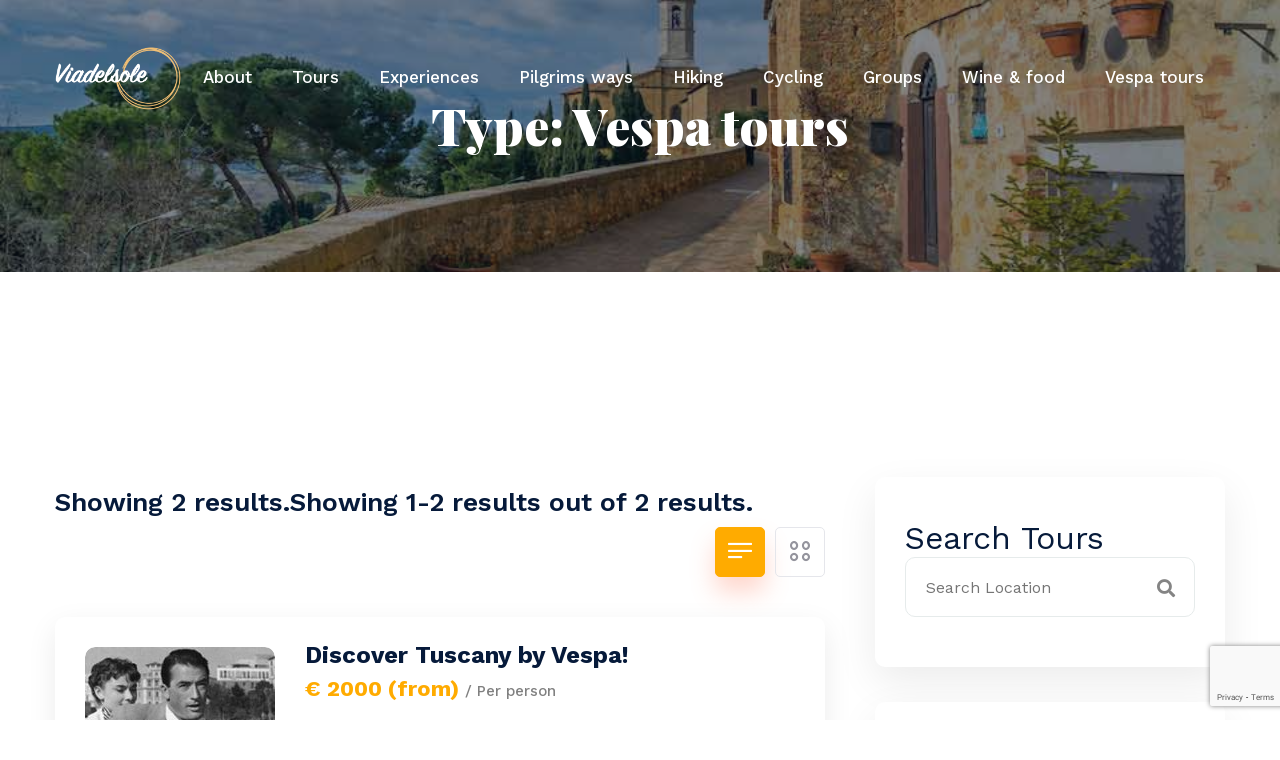

--- FILE ---
content_type: text/html; charset=UTF-8
request_url: https://www.viadelsole.com/tour_type/vespa-tours/
body_size: 95087
content:
<!doctype html>
<html lang="it-IT">
<head>
	<meta charset="UTF-8">
	<meta http-equiv="X-UA-Compatible" content="IE=edge">
	<meta name="viewport" content="width=device-width, initial-scale=1.0, maximum-scale=1.0, user-scalable=0">
	<link rel="dns-prefetch" href="//cdn.hu-manity.co" />
		<!-- Cookie Compliance -->
		<script type="text/javascript">var huOptions = {"appID":"wwwviadelsolecom-093c1ba","currentLanguage":"it","blocking":false,"globalCookie":false,"isAdmin":false,"privacyConsent":true,"forms":[]};</script>
		<script type="text/javascript" src="https://cdn.hu-manity.co/hu-banner.min.js"></script><meta name='robots' content='index, follow, max-image-preview:large, max-snippet:-1, max-video-preview:-1' />
	<style>img:is([sizes="auto" i], [sizes^="auto," i]) { contain-intrinsic-size: 3000px 1500px }</style>
	<meta name="dlm-version" content="5.1.5">
	<!-- This site is optimized with the Yoast SEO plugin v26.2 - https://yoast.com/wordpress/plugins/seo/ -->
	<title>Vespa tours Archivi - Viadelsole</title>
	<link rel="canonical" href="https://www.viadelsole.com/tour_type/vespa-tours/" />
	<meta property="og:locale" content="it_IT" />
	<meta property="og:type" content="article" />
	<meta property="og:title" content="Vespa tours Archivi - Viadelsole" />
	<meta property="og:url" content="https://www.viadelsole.com/tour_type/vespa-tours/" />
	<meta property="og:site_name" content="Viadelsole" />
	<meta property="og:image" content="https://www.viadelsole.com/wp-content/uploads/2022/02/cropped-via-del-sole-DEF.png" />
	<meta property="og:image:width" content="3495" />
	<meta property="og:image:height" content="2249" />
	<meta property="og:image:type" content="image/png" />
	<meta name="twitter:card" content="summary_large_image" />
	<script type="application/ld+json" class="yoast-schema-graph">{"@context":"https://schema.org","@graph":[{"@type":"CollectionPage","@id":"https://www.viadelsole.com/tour_type/vespa-tours/","url":"https://www.viadelsole.com/tour_type/vespa-tours/","name":"Vespa tours Archivi - Viadelsole","isPartOf":{"@id":"https://www.viadelsole.com/#website"},"primaryImageOfPage":{"@id":"https://www.viadelsole.com/tour_type/vespa-tours/#primaryimage"},"image":{"@id":"https://www.viadelsole.com/tour_type/vespa-tours/#primaryimage"},"thumbnailUrl":"https://www.viadelsole.com/wp-content/uploads/2022/01/VRT1_immagine.jpg","breadcrumb":{"@id":"https://www.viadelsole.com/tour_type/vespa-tours/#breadcrumb"},"inLanguage":"it-IT"},{"@type":"ImageObject","inLanguage":"it-IT","@id":"https://www.viadelsole.com/tour_type/vespa-tours/#primaryimage","url":"https://www.viadelsole.com/wp-content/uploads/2022/01/VRT1_immagine.jpg","contentUrl":"https://www.viadelsole.com/wp-content/uploads/2022/01/VRT1_immagine.jpg","width":370,"height":270},{"@type":"BreadcrumbList","@id":"https://www.viadelsole.com/tour_type/vespa-tours/#breadcrumb","itemListElement":[{"@type":"ListItem","position":1,"name":"Home","item":"https://www.viadelsole.com/"},{"@type":"ListItem","position":2,"name":"Vespa tours"}]},{"@type":"WebSite","@id":"https://www.viadelsole.com/#website","url":"https://www.viadelsole.com/","name":"Viadelsole","description":"Highest quality of service since 1992","publisher":{"@id":"https://www.viadelsole.com/#organization"},"potentialAction":[{"@type":"SearchAction","target":{"@type":"EntryPoint","urlTemplate":"https://www.viadelsole.com/?s={search_term_string}"},"query-input":{"@type":"PropertyValueSpecification","valueRequired":true,"valueName":"search_term_string"}}],"inLanguage":"it-IT"},{"@type":"Organization","@id":"https://www.viadelsole.com/#organization","name":"Viadelsole Ltd","url":"https://www.viadelsole.com/","logo":{"@type":"ImageObject","inLanguage":"it-IT","@id":"https://www.viadelsole.com/#/schema/logo/image/","url":"https://www.viadelsole.com/wp-content/uploads/2024/06/Logo-VDS_norm.jpg","contentUrl":"https://www.viadelsole.com/wp-content/uploads/2024/06/Logo-VDS_norm.jpg","width":1683,"height":828,"caption":"Viadelsole Ltd"},"image":{"@id":"https://www.viadelsole.com/#/schema/logo/image/"},"sameAs":["https://www.facebook.com/viadelsoleactiveholidays","https://www.instagram.com/viadelsole_italy/","https://www.youtube.com/channel/UClpfRFnmTgPZnPcQUIhh6fg"]}]}</script>
	<!-- / Yoast SEO plugin. -->


<script type='application/javascript'  id='pys-version-script'>console.log('PixelYourSite Free version 11.1.3');</script>
<link rel='dns-prefetch' href='//static.addtoany.com' />
<link rel='dns-prefetch' href='//stats.wp.com' />
<link rel='dns-prefetch' href='//fonts.googleapis.com' />
<link rel="alternate" type="application/rss+xml" title="Viadelsole &raquo; Feed" href="https://www.viadelsole.com/feed/" />
<link rel="alternate" type="application/rss+xml" title="Viadelsole &raquo; Feed dei commenti" href="https://www.viadelsole.com/comments/feed/" />
<link rel="alternate" type="application/rss+xml" title="Feed Viadelsole &raquo; Vespa tours Type" href="https://www.viadelsole.com/tour_type/vespa-tours/feed/" />
<script type="text/javascript">
/* <![CDATA[ */
window._wpemojiSettings = {"baseUrl":"https:\/\/s.w.org\/images\/core\/emoji\/16.0.1\/72x72\/","ext":".png","svgUrl":"https:\/\/s.w.org\/images\/core\/emoji\/16.0.1\/svg\/","svgExt":".svg","source":{"concatemoji":"https:\/\/www.viadelsole.com\/wp-includes\/js\/wp-emoji-release.min.js?ver=6.8.3"}};
/*! This file is auto-generated */
!function(s,n){var o,i,e;function c(e){try{var t={supportTests:e,timestamp:(new Date).valueOf()};sessionStorage.setItem(o,JSON.stringify(t))}catch(e){}}function p(e,t,n){e.clearRect(0,0,e.canvas.width,e.canvas.height),e.fillText(t,0,0);var t=new Uint32Array(e.getImageData(0,0,e.canvas.width,e.canvas.height).data),a=(e.clearRect(0,0,e.canvas.width,e.canvas.height),e.fillText(n,0,0),new Uint32Array(e.getImageData(0,0,e.canvas.width,e.canvas.height).data));return t.every(function(e,t){return e===a[t]})}function u(e,t){e.clearRect(0,0,e.canvas.width,e.canvas.height),e.fillText(t,0,0);for(var n=e.getImageData(16,16,1,1),a=0;a<n.data.length;a++)if(0!==n.data[a])return!1;return!0}function f(e,t,n,a){switch(t){case"flag":return n(e,"\ud83c\udff3\ufe0f\u200d\u26a7\ufe0f","\ud83c\udff3\ufe0f\u200b\u26a7\ufe0f")?!1:!n(e,"\ud83c\udde8\ud83c\uddf6","\ud83c\udde8\u200b\ud83c\uddf6")&&!n(e,"\ud83c\udff4\udb40\udc67\udb40\udc62\udb40\udc65\udb40\udc6e\udb40\udc67\udb40\udc7f","\ud83c\udff4\u200b\udb40\udc67\u200b\udb40\udc62\u200b\udb40\udc65\u200b\udb40\udc6e\u200b\udb40\udc67\u200b\udb40\udc7f");case"emoji":return!a(e,"\ud83e\udedf")}return!1}function g(e,t,n,a){var r="undefined"!=typeof WorkerGlobalScope&&self instanceof WorkerGlobalScope?new OffscreenCanvas(300,150):s.createElement("canvas"),o=r.getContext("2d",{willReadFrequently:!0}),i=(o.textBaseline="top",o.font="600 32px Arial",{});return e.forEach(function(e){i[e]=t(o,e,n,a)}),i}function t(e){var t=s.createElement("script");t.src=e,t.defer=!0,s.head.appendChild(t)}"undefined"!=typeof Promise&&(o="wpEmojiSettingsSupports",i=["flag","emoji"],n.supports={everything:!0,everythingExceptFlag:!0},e=new Promise(function(e){s.addEventListener("DOMContentLoaded",e,{once:!0})}),new Promise(function(t){var n=function(){try{var e=JSON.parse(sessionStorage.getItem(o));if("object"==typeof e&&"number"==typeof e.timestamp&&(new Date).valueOf()<e.timestamp+604800&&"object"==typeof e.supportTests)return e.supportTests}catch(e){}return null}();if(!n){if("undefined"!=typeof Worker&&"undefined"!=typeof OffscreenCanvas&&"undefined"!=typeof URL&&URL.createObjectURL&&"undefined"!=typeof Blob)try{var e="postMessage("+g.toString()+"("+[JSON.stringify(i),f.toString(),p.toString(),u.toString()].join(",")+"));",a=new Blob([e],{type:"text/javascript"}),r=new Worker(URL.createObjectURL(a),{name:"wpTestEmojiSupports"});return void(r.onmessage=function(e){c(n=e.data),r.terminate(),t(n)})}catch(e){}c(n=g(i,f,p,u))}t(n)}).then(function(e){for(var t in e)n.supports[t]=e[t],n.supports.everything=n.supports.everything&&n.supports[t],"flag"!==t&&(n.supports.everythingExceptFlag=n.supports.everythingExceptFlag&&n.supports[t]);n.supports.everythingExceptFlag=n.supports.everythingExceptFlag&&!n.supports.flag,n.DOMReady=!1,n.readyCallback=function(){n.DOMReady=!0}}).then(function(){return e}).then(function(){var e;n.supports.everything||(n.readyCallback(),(e=n.source||{}).concatemoji?t(e.concatemoji):e.wpemoji&&e.twemoji&&(t(e.twemoji),t(e.wpemoji)))}))}((window,document),window._wpemojiSettings);
/* ]]> */
</script>
<link rel='stylesheet' id='travio-google-fonts-css' href='https://fonts.googleapis.com/css2?family=Work+Sans:wght@400;500;600;700;800;900&#038;family=Playfair+Display:wght@400;500;600;700;800;900&#038;display=swap' type='text/css' media='all' />
<link rel='stylesheet' id='sbi_styles-css' href='https://www.viadelsole.com/wp-content/plugins/instagram-feed/css/sbi-styles.min.css?ver=6.9.1' type='text/css' media='all' />
<style id='wp-emoji-styles-inline-css' type='text/css'>

	img.wp-smiley, img.emoji {
		display: inline !important;
		border: none !important;
		box-shadow: none !important;
		height: 1em !important;
		width: 1em !important;
		margin: 0 0.07em !important;
		vertical-align: -0.1em !important;
		background: none !important;
		padding: 0 !important;
	}
</style>
<style id='classic-theme-styles-inline-css' type='text/css'>
/*! This file is auto-generated */
.wp-block-button__link{color:#fff;background-color:#32373c;border-radius:9999px;box-shadow:none;text-decoration:none;padding:calc(.667em + 2px) calc(1.333em + 2px);font-size:1.125em}.wp-block-file__button{background:#32373c;color:#fff;text-decoration:none}
</style>
<link rel='stylesheet' id='mediaelement-css' href='https://www.viadelsole.com/wp-includes/js/mediaelement/mediaelementplayer-legacy.min.css?ver=4.2.17' type='text/css' media='all' />
<link rel='stylesheet' id='wp-mediaelement-css' href='https://www.viadelsole.com/wp-includes/js/mediaelement/wp-mediaelement.min.css?ver=6.8.3' type='text/css' media='all' />
<style id='jetpack-sharing-buttons-style-inline-css' type='text/css'>
.jetpack-sharing-buttons__services-list{display:flex;flex-direction:row;flex-wrap:wrap;gap:0;list-style-type:none;margin:5px;padding:0}.jetpack-sharing-buttons__services-list.has-small-icon-size{font-size:12px}.jetpack-sharing-buttons__services-list.has-normal-icon-size{font-size:16px}.jetpack-sharing-buttons__services-list.has-large-icon-size{font-size:24px}.jetpack-sharing-buttons__services-list.has-huge-icon-size{font-size:36px}@media print{.jetpack-sharing-buttons__services-list{display:none!important}}.editor-styles-wrapper .wp-block-jetpack-sharing-buttons{gap:0;padding-inline-start:0}ul.jetpack-sharing-buttons__services-list.has-background{padding:1.25em 2.375em}
</style>
<style id='global-styles-inline-css' type='text/css'>
:root{--wp--preset--aspect-ratio--square: 1;--wp--preset--aspect-ratio--4-3: 4/3;--wp--preset--aspect-ratio--3-4: 3/4;--wp--preset--aspect-ratio--3-2: 3/2;--wp--preset--aspect-ratio--2-3: 2/3;--wp--preset--aspect-ratio--16-9: 16/9;--wp--preset--aspect-ratio--9-16: 9/16;--wp--preset--color--black: #000000;--wp--preset--color--cyan-bluish-gray: #abb8c3;--wp--preset--color--white: #ffffff;--wp--preset--color--pale-pink: #f78da7;--wp--preset--color--vivid-red: #cf2e2e;--wp--preset--color--luminous-vivid-orange: #ff6900;--wp--preset--color--luminous-vivid-amber: #fcb900;--wp--preset--color--light-green-cyan: #7bdcb5;--wp--preset--color--vivid-green-cyan: #00d084;--wp--preset--color--pale-cyan-blue: #8ed1fc;--wp--preset--color--vivid-cyan-blue: #0693e3;--wp--preset--color--vivid-purple: #9b51e0;--wp--preset--gradient--vivid-cyan-blue-to-vivid-purple: linear-gradient(135deg,rgba(6,147,227,1) 0%,rgb(155,81,224) 100%);--wp--preset--gradient--light-green-cyan-to-vivid-green-cyan: linear-gradient(135deg,rgb(122,220,180) 0%,rgb(0,208,130) 100%);--wp--preset--gradient--luminous-vivid-amber-to-luminous-vivid-orange: linear-gradient(135deg,rgba(252,185,0,1) 0%,rgba(255,105,0,1) 100%);--wp--preset--gradient--luminous-vivid-orange-to-vivid-red: linear-gradient(135deg,rgba(255,105,0,1) 0%,rgb(207,46,46) 100%);--wp--preset--gradient--very-light-gray-to-cyan-bluish-gray: linear-gradient(135deg,rgb(238,238,238) 0%,rgb(169,184,195) 100%);--wp--preset--gradient--cool-to-warm-spectrum: linear-gradient(135deg,rgb(74,234,220) 0%,rgb(151,120,209) 20%,rgb(207,42,186) 40%,rgb(238,44,130) 60%,rgb(251,105,98) 80%,rgb(254,248,76) 100%);--wp--preset--gradient--blush-light-purple: linear-gradient(135deg,rgb(255,206,236) 0%,rgb(152,150,240) 100%);--wp--preset--gradient--blush-bordeaux: linear-gradient(135deg,rgb(254,205,165) 0%,rgb(254,45,45) 50%,rgb(107,0,62) 100%);--wp--preset--gradient--luminous-dusk: linear-gradient(135deg,rgb(255,203,112) 0%,rgb(199,81,192) 50%,rgb(65,88,208) 100%);--wp--preset--gradient--pale-ocean: linear-gradient(135deg,rgb(255,245,203) 0%,rgb(182,227,212) 50%,rgb(51,167,181) 100%);--wp--preset--gradient--electric-grass: linear-gradient(135deg,rgb(202,248,128) 0%,rgb(113,206,126) 100%);--wp--preset--gradient--midnight: linear-gradient(135deg,rgb(2,3,129) 0%,rgb(40,116,252) 100%);--wp--preset--font-size--small: 13px;--wp--preset--font-size--medium: 20px;--wp--preset--font-size--large: 36px;--wp--preset--font-size--x-large: 42px;--wp--preset--spacing--20: 0.44rem;--wp--preset--spacing--30: 0.67rem;--wp--preset--spacing--40: 1rem;--wp--preset--spacing--50: 1.5rem;--wp--preset--spacing--60: 2.25rem;--wp--preset--spacing--70: 3.38rem;--wp--preset--spacing--80: 5.06rem;--wp--preset--shadow--natural: 6px 6px 9px rgba(0, 0, 0, 0.2);--wp--preset--shadow--deep: 12px 12px 50px rgba(0, 0, 0, 0.4);--wp--preset--shadow--sharp: 6px 6px 0px rgba(0, 0, 0, 0.2);--wp--preset--shadow--outlined: 6px 6px 0px -3px rgba(255, 255, 255, 1), 6px 6px rgba(0, 0, 0, 1);--wp--preset--shadow--crisp: 6px 6px 0px rgba(0, 0, 0, 1);}:where(.is-layout-flex){gap: 0.5em;}:where(.is-layout-grid){gap: 0.5em;}body .is-layout-flex{display: flex;}.is-layout-flex{flex-wrap: wrap;align-items: center;}.is-layout-flex > :is(*, div){margin: 0;}body .is-layout-grid{display: grid;}.is-layout-grid > :is(*, div){margin: 0;}:where(.wp-block-columns.is-layout-flex){gap: 2em;}:where(.wp-block-columns.is-layout-grid){gap: 2em;}:where(.wp-block-post-template.is-layout-flex){gap: 1.25em;}:where(.wp-block-post-template.is-layout-grid){gap: 1.25em;}.has-black-color{color: var(--wp--preset--color--black) !important;}.has-cyan-bluish-gray-color{color: var(--wp--preset--color--cyan-bluish-gray) !important;}.has-white-color{color: var(--wp--preset--color--white) !important;}.has-pale-pink-color{color: var(--wp--preset--color--pale-pink) !important;}.has-vivid-red-color{color: var(--wp--preset--color--vivid-red) !important;}.has-luminous-vivid-orange-color{color: var(--wp--preset--color--luminous-vivid-orange) !important;}.has-luminous-vivid-amber-color{color: var(--wp--preset--color--luminous-vivid-amber) !important;}.has-light-green-cyan-color{color: var(--wp--preset--color--light-green-cyan) !important;}.has-vivid-green-cyan-color{color: var(--wp--preset--color--vivid-green-cyan) !important;}.has-pale-cyan-blue-color{color: var(--wp--preset--color--pale-cyan-blue) !important;}.has-vivid-cyan-blue-color{color: var(--wp--preset--color--vivid-cyan-blue) !important;}.has-vivid-purple-color{color: var(--wp--preset--color--vivid-purple) !important;}.has-black-background-color{background-color: var(--wp--preset--color--black) !important;}.has-cyan-bluish-gray-background-color{background-color: var(--wp--preset--color--cyan-bluish-gray) !important;}.has-white-background-color{background-color: var(--wp--preset--color--white) !important;}.has-pale-pink-background-color{background-color: var(--wp--preset--color--pale-pink) !important;}.has-vivid-red-background-color{background-color: var(--wp--preset--color--vivid-red) !important;}.has-luminous-vivid-orange-background-color{background-color: var(--wp--preset--color--luminous-vivid-orange) !important;}.has-luminous-vivid-amber-background-color{background-color: var(--wp--preset--color--luminous-vivid-amber) !important;}.has-light-green-cyan-background-color{background-color: var(--wp--preset--color--light-green-cyan) !important;}.has-vivid-green-cyan-background-color{background-color: var(--wp--preset--color--vivid-green-cyan) !important;}.has-pale-cyan-blue-background-color{background-color: var(--wp--preset--color--pale-cyan-blue) !important;}.has-vivid-cyan-blue-background-color{background-color: var(--wp--preset--color--vivid-cyan-blue) !important;}.has-vivid-purple-background-color{background-color: var(--wp--preset--color--vivid-purple) !important;}.has-black-border-color{border-color: var(--wp--preset--color--black) !important;}.has-cyan-bluish-gray-border-color{border-color: var(--wp--preset--color--cyan-bluish-gray) !important;}.has-white-border-color{border-color: var(--wp--preset--color--white) !important;}.has-pale-pink-border-color{border-color: var(--wp--preset--color--pale-pink) !important;}.has-vivid-red-border-color{border-color: var(--wp--preset--color--vivid-red) !important;}.has-luminous-vivid-orange-border-color{border-color: var(--wp--preset--color--luminous-vivid-orange) !important;}.has-luminous-vivid-amber-border-color{border-color: var(--wp--preset--color--luminous-vivid-amber) !important;}.has-light-green-cyan-border-color{border-color: var(--wp--preset--color--light-green-cyan) !important;}.has-vivid-green-cyan-border-color{border-color: var(--wp--preset--color--vivid-green-cyan) !important;}.has-pale-cyan-blue-border-color{border-color: var(--wp--preset--color--pale-cyan-blue) !important;}.has-vivid-cyan-blue-border-color{border-color: var(--wp--preset--color--vivid-cyan-blue) !important;}.has-vivid-purple-border-color{border-color: var(--wp--preset--color--vivid-purple) !important;}.has-vivid-cyan-blue-to-vivid-purple-gradient-background{background: var(--wp--preset--gradient--vivid-cyan-blue-to-vivid-purple) !important;}.has-light-green-cyan-to-vivid-green-cyan-gradient-background{background: var(--wp--preset--gradient--light-green-cyan-to-vivid-green-cyan) !important;}.has-luminous-vivid-amber-to-luminous-vivid-orange-gradient-background{background: var(--wp--preset--gradient--luminous-vivid-amber-to-luminous-vivid-orange) !important;}.has-luminous-vivid-orange-to-vivid-red-gradient-background{background: var(--wp--preset--gradient--luminous-vivid-orange-to-vivid-red) !important;}.has-very-light-gray-to-cyan-bluish-gray-gradient-background{background: var(--wp--preset--gradient--very-light-gray-to-cyan-bluish-gray) !important;}.has-cool-to-warm-spectrum-gradient-background{background: var(--wp--preset--gradient--cool-to-warm-spectrum) !important;}.has-blush-light-purple-gradient-background{background: var(--wp--preset--gradient--blush-light-purple) !important;}.has-blush-bordeaux-gradient-background{background: var(--wp--preset--gradient--blush-bordeaux) !important;}.has-luminous-dusk-gradient-background{background: var(--wp--preset--gradient--luminous-dusk) !important;}.has-pale-ocean-gradient-background{background: var(--wp--preset--gradient--pale-ocean) !important;}.has-electric-grass-gradient-background{background: var(--wp--preset--gradient--electric-grass) !important;}.has-midnight-gradient-background{background: var(--wp--preset--gradient--midnight) !important;}.has-small-font-size{font-size: var(--wp--preset--font-size--small) !important;}.has-medium-font-size{font-size: var(--wp--preset--font-size--medium) !important;}.has-large-font-size{font-size: var(--wp--preset--font-size--large) !important;}.has-x-large-font-size{font-size: var(--wp--preset--font-size--x-large) !important;}
:where(.wp-block-post-template.is-layout-flex){gap: 1.25em;}:where(.wp-block-post-template.is-layout-grid){gap: 1.25em;}
:where(.wp-block-columns.is-layout-flex){gap: 2em;}:where(.wp-block-columns.is-layout-grid){gap: 2em;}
:root :where(.wp-block-pullquote){font-size: 1.5em;line-height: 1.6;}
</style>
<link rel='stylesheet' id='contact-form-7-css' href='https://www.viadelsole.com/wp-content/plugins/contact-form-7/includes/css/styles.css?ver=6.1.3' type='text/css' media='all' />
<link rel='stylesheet' id='mailerlite_forms.css-css' href='https://www.viadelsole.com/wp-content/plugins/official-mailerlite-sign-up-forms/assets/css/mailerlite_forms.css?ver=1.7.14' type='text/css' media='all' />
<link rel='stylesheet' id='font-awesome-all-css' href='https://www.viadelsole.com/wp-content/themes/travio/assets/css/font-awesome-all.css?ver=1' type='text/css' media='all' />
<link rel='stylesheet' id='flaticon-css' href='https://www.viadelsole.com/wp-content/themes/travio/assets/css/flaticon.css?ver=1' type='text/css' media='all' />
<link rel='stylesheet' id='owl-css' href='https://www.viadelsole.com/wp-content/themes/travio/assets/css/owl.css?ver=1' type='text/css' media='all' />
<link rel='stylesheet' id='bootstrap-css' href='https://www.viadelsole.com/wp-content/themes/travio/assets/css/bootstrap.css?ver=1762125977' type='text/css' media='all' />
<link rel='stylesheet' id='bootstrap-datepicker-css' href='https://www.viadelsole.com/wp-content/themes/travio/assets/css/bootstrap-datepicker.min.css?ver=1762125977' type='text/css' media='all' />
<link rel='stylesheet' id='jquery-fancybox-css' href='https://www.viadelsole.com/wp-content/themes/travio/assets/css/jquery.fancybox.min.css?ver=1' type='text/css' media='all' />
<link rel='stylesheet' id='animate-css' href='https://www.viadelsole.com/wp-content/themes/travio/assets/css/animate.css?ver=1' type='text/css' media='all' />
<link rel='stylesheet' id='nice-select-css' href='https://www.viadelsole.com/wp-content/themes/travio/assets/css/nice-select.css?ver=1762125977' type='text/css' media='all' />
<link rel='stylesheet' id='jquery-ui-css' href='https://www.viadelsole.com/wp-content/themes/travio/assets/css/jquery-ui.css?ver=1762125977' type='text/css' media='all' />
<link rel='stylesheet' id='nouislider-css' href='https://www.viadelsole.com/wp-content/themes/travio/assets/css/nouislider.min.css?ver=1762125977' type='text/css' media='all' />
<link rel='stylesheet' id='nouislider-pips-css' href='https://www.viadelsole.com/wp-content/themes/travio/assets/css/nouislider.pips.css?ver=1762125977' type='text/css' media='all' />
<link rel='stylesheet' id='blog-page-css' href='https://www.viadelsole.com/wp-content/themes/travio/assets/css/blog-page.css?ver=1762125977' type='text/css' media='all' />
<link rel='stylesheet' id='travio-color-css' href='https://www.viadelsole.com/wp-content/themes/travio/assets/css/color.css?ver=1762125977' type='text/css' media='all' />
<link rel='stylesheet' id='travio-style-css' href='https://www.viadelsole.com/wp-content/themes/travio/style.css?ver=1762125977' type='text/css' media='all' />
<style id='travio-style-inline-css' type='text/css'>
.scroll-top{
  background-color: #FFAB00;
}
.handle-preloader{
	background-color: #FFAB00;
}
.preloader-close{
	color: #FFAB00;
}
.main-menu .navigation > li.current-menu-parent > a,
.main-menu .navigation > li:hover > a{
  color: #FFAB00 !important;
}
.main-header .menu-right-content .user-link a:hover{
  background: #FFAB00 !important;
}
.main-header .search-box-btn:hover{
  background: #FFAB00 !important;
}
.main-menu .navigation > li > ul > li > a:hover,
.main-menu .navigation > li > .megamenu li > a:hover{
	color: #FFAB00;
}
.main-menu .navigation > li > ul, 
.main-menu .navigation > li > .megamenu,
.main-menu .navigation > li > ul > li > ul{
	border-top: 3px solid #FFAB00}
.main-menu .navigation > li > ul > li > ul > li > a:hover{
  color: #FFAB00;
}
.main-header .search-box-outer .dropdown-menu{
	background: #FFAB00;
}
.theme-btn{
	background: #FFAB00;
}
.feature-block-one .inner-box .lower-content .icon-box{
	color: #FFAB00;
}
.image_block_1 .image-box .video-content .video-btn a{
	color: #FFAB00;
}
.border-animation{
	border: 1px solid #FFAB00;
}
.tour-block-one .inner-box .image-box:before{
	background: #FFAB00;
}
.tour-block-one .inner-box .lower-content .rating span i{
	color: #ffab01;
}
.tour-block-one .inner-box .lower-content h3 a:hover{
  color: #FFAB00;
}
.tour-block-one .inner-box .lower-content h4{
	color: #FFAB00;
}
.tour-block-one .inner-box .lower-content .btn-box a:hover{
	background: #FFAB00;
	border-color: #FFAB00;
}
.content_block_2 .content-box .price h4{
	color: #FFAB00;
}
.place-block-one .inner-box .text h3 a:hover{
  color: #FFAB00;
}
.testimonial-block-one .inner-box .rating-box li{
	color: #ffab01;
}
.testimonial-section .owl-theme .owl-dots .owl-dot.active span,
.testimonial-section .owl-theme .owl-dots .owl-dot span:hover{
	border-color: #FFAB00;
	background: #FFAB00;
}
.video-section .inner-box .video-btn a{
	border: 5px solid #FFAB00;
	color: #FFAB00;
}
.theme-btn-two:hover{
	border-color: #FFAB00;
}
.news-block-one .inner-box .image-box{
	background: #FFAB00;
}
.news-block-one .inner-box .image-box .post-date i{
	background: #FFAB00;
}
.news-block-one .inner-box .lower-content .category a:hover{
  background: #FFAB00;
}
.news-block-one .inner-box .lower-content h3 a:hover{
  color: #FFAB00;
}
.news-block-one .inner-box .lower-content .post-info li a:hover{
  color: #FFAB00;
}
.footer-top .logo-widget .social-links li a:hover{
  background: #FFAB00;
}
.footer-top .links-widget .links-list li a:hover{
  color: #FFAB00;
}
.footer-top .links-widget .links-list li a:before{
	background: #FFAB00;
}
.footer-top .gallery-widget .image-list li .image-box{
	background: #FFAB00;
}
.footer-top .contact-widget .info-list li i{
	color: #FFAB00;
}
.footer-top .contact-widget .info-list li a:hover{
  color: #FFAB00;
}
.footer-bottom .copyright p a:hover{
  color: #FFAB00;
}
.footer-bottom .footer-nav li a:hover{
  color: #FFAB00;
}
.header-top .top-info li a:hover{
  color: #FFAB00;
}
.offer-block-one .inner-box .content-box h3 a:hover{
  color: #FFAB00;
}
.offer-block-one .inner-box .content-box h4{
	color: #FFAB00;
}
.offer-section .owl-theme .owl-dots .owl-dot.active span,
.offer-section .owl-theme .owl-dots .owl-dot span:hover{
  background: #FFAB00 !important;
}
.video-style-two .inner-container .inner-box .video-btn a{
	border: 5px solid #FFAB00;
	color: #FFAB00;
}
.funfact-style-two .pattern-layer:before{
	background: #FFAB00;
}
.banner-carousel .owl-nav .owl-prev:hover,
.banner-carousel .owl-nav .owl-next:hover{
  background: #FFAB00;
}
.content_block_3 .content-box .text a{
	color: #FFAB00;
}
.tour-block-two .inner-box .content-box h3 a:hover{
	color: #FFAB00;
}
.tour-block-two .inner-box .content-box .btn-box a:hover{
	background: #FFAB00;
}
.tour-block-two .inner-box .image-box:before{
	background: #FFAB00;
}
.tour-block-two .inner-box .content-box .rating span i{
	color: #ffab01;
}
.tour-block-two .inner-box .content-box h4{
	color: #FFAB00;
}
.dots-style-one .owl-dots .owl-dot.active span,
.dots-style-one .owl-dots .owl-dot span:hover{
	background-color: #FFAB00;
	border-color: #FFAB00;
}
.deals-style-two .single-deals-box .inner-box .content-box h3 a:hover{
  color: #FFAB00;
}
.deals-style-two .single-deals-box .inner-box .content-box h4{
	color: #FFAB00;
}
.deals-style-two .owl-nav .owl-prev:hover,
.deals-style-two .owl-nav .owl-next:hover{
  background: #FFAB00;
}
.single-feed-box .inner-box .link a:hover{
  color: #FFAB00;
}
.destination-details-content .country-details .details-list li i{
	color: #FFAB00;
}
.destination-details-content .country-details .details-list li a:hover{
  color: #FFAB00;
}
.destination-details-content .comment-box .comment-form .form-group input:focus,
.destination-details-content .comment-box .comment-form .form-group textarea:focus{
  border-color: #FFAB00 !important;
}
.default-sidebar .search-form .form-group input:focus{
  border-color: #FFAB00 !important;
}
.default-sidebar .search-form .form-group input:focus + button,
.default-sidebar .search-form .form-group button:hover{
	color: #FFAB00;
}
.default-sidebar .downloads-widget .download-links li a:hover{
	color: #FFAB00;
}
.default-sidebar .downloads-widget .download-links li a:hover i{
  color: #FFAB00;
}
.default-sidebar .post-widget .post .post-thumb{
	background: #FFAB00;
}
.default-sidebar .post-widget .post h4 a:hover{
  color: #FFAB00;
}
.default-sidebar .advice-widget .inner-box:before{
	background: #FFAB00;
}
.tours-page-section .item-shorting .right-column .menu-box button.on{
	background: #FFAB00;
	border-color: #FFAB00;
}
.pagination .page-numbers:hover,
.pagination .page-numbers.current{
	background: #FFAB00;
}
.custom-check-box .custom-control.material-checkbox .material-control-input:checked ~ .material-control-indicator{
	background: #FFAB00 !important;
	border-color: #FFAB00 !important;
}
.range-slider .ui-slider .ui-slider-range{
	background: #FFAB00;
}
.range-slider .ui-state-default,
.range-slider .ui-widget-content .ui-state-default{
	background: #FFAB00;
}
.custom-check-box .custom-controls-stacked .description i{
	color: #ffab01;
}
.page-title.style-three .inner-box .rating span i{
	color: #ffab01;
}
.page-title.style-three .inner-box h3{
	color: #FFAB00;
}
.tour-details-content .inner-box .text .info-list li i{
	color: #FFAB00;
}
.tour-details-content .overview-inner .overview-list li ul.included-list li:before{
	color: #2ccd9d;
}
.tour-details-content .overview-inner .overview-list li ul.excluded-list li:before{
	color: #FFAB00;
}
.tour-details-content .tour-plan .single-box span{
	background: #FFAB00;
}
.tour-details-content .tour-plan .single-box h4{
	color: #FFAB00;
}
.progress-box .bar-inner{
	background: #FFAB00;
}
.tour-details-content .review-box .text h2{
	color: #FFAB00;
}
.tour-details-content .comment-box .comment-form .form-group input:focus,
.tour-details-content .comment-box .comment-form .form-group textarea:focus{
	border-color: #FFAB00 !important;
}
.tour-details-content .comment-box .text .list li i.active{
	color: #ffab01;
}
.tour-sidebar .tour-form .form-group input:focus,
.tour-sidebar .tour-form .form-group textarea:focus{
  border-color: #FFAB00 !important;
}
.team-block-one .inner-box .lower-content h3 a:hover{
  color: #FFAB00;
}
.team-block-one .inner-box .lower-content .social-links li a:hover{
  background: #FFAB00;
}
.booking-process-content .process-label li.current{
  background: #FFAB00;
}
.booking-process-content .processing-form .form-group input:focus,
.booking-process-content .processing-form .form-group textarea:focus{
  border-color: #FFAB00 !important;
}
.process-sidebar .content-box .info li i{
	color: #FFAB00;
}
.process-sidebar .content-box .price h4{
	color: #FFAB00;
}
.booking-process-2 .booking-process-content .process-label li:first-child{
  color: #FFAB00;
}
.booking-process-3 .booking-process-content .process-label li:first-child,
.booking-process-3 .booking-process-content .process-label li:nth-child(2){
  color: #FFAB00;
}
.booking-process-content .confirm-box .inner-box .icon-box{
	color: #39cabb;
}
.booking-process-content .confirm-box .inner-box p a{
	color: #FFAB00;
}
.accordion-box .block .acc-btn.active{
  background: #FFAB00;
}
.faq-sidebar .sidebar-inner .faq-form .form-group input:focus,
.faq-sidebar .sidebar-inner .faq-form .form-group textarea:focus{
  border-color: #FFAB00 !important;
}
.register-section .inner-box .form-inner .social-links li a:hover{
	background: #FFAB00;
}
.register-section .inner-box .form-inner .form-group input:focus{
  border-color: #FFAB00 !important;
}
.register-section .inner-box .form-inner .custom-check-box .custom-controls-stacked .description a{
  color: #FFAB00;
  border-bottom: 1px solid #FFAB00;
}
.register-section .inner-box .form-inner .other-text a{
  color: #FFAB00;
}
.register-section .inner-box .form-inner .forgor-password a{
  color: #FFAB00;
}
.error-section .inner-box h1{
	color: #FFAB00;
}
.blog-sidebar .category-widget .category-list li a i{
	color: #FFAB00;
}
.blog-sidebar .category-widget .category-list li a:hover{
	color: #FFAB00;
}
.news-block-one .inner-box .lower-content h2 a:hover{
  color: #FFAB00;
}
.news-block-one .inner-box .lower-content .post-info li.comment a:hover{
  color: #FFAB00;
}
.blog-details-content .post-share-option .social-links li:first-child a{
	background: #466ca9;
}
.blog-details-content .post-share-option .social-links li:nth-child(2) a{
	background: #dd4b39;
}
.blog-details-content .post-share-option .social-links li:last-child a{
	background: #55acee;
}
.blog-details-content .comment-box .comment .reply-btn:hover{
  color: #FFAB00;
}
.blog-details-content .comments-form-area .form-inner .form-group input:focus,
.blog-details-content .comments-form-area .form-inner .form-group textarea:focus{
  border-color: #FFAB00 !important;
}
.single-info-box .inner-box .icon-box{
	color: #FFAB00;
}
.single-info-box .inner-box p a:hover{
  color: #FFAB00;
}
.single-info-box .inner-box:hover .icon-box{
	background: #FFAB00;
}
.content_block_5 .content-box .social-links li:first-child a{
	background: #466ca9;
}
.content_block_5 .content-box .social-links li:nth-child(2) a{
  background: #dd4b39;
}
.content_block_5 .content-box .social-links li:last-child a{
  background: #55acee;
}
.contact-section .form-inner .form-group input:focus,
.contact-section .form-inner .form-group textarea:focus{
	border-color: #FFAB00 !important;
}
	
</style>
<link rel='stylesheet' id='travio-theme-style-css' href='https://www.viadelsole.com/wp-content/themes/travio/assets/css/theme-style.css?ver=1762125977' type='text/css' media='all' />
<link rel='stylesheet' id='travio-responsive-css' href='https://www.viadelsole.com/wp-content/themes/travio/assets/css/responsive.css?ver=1762125977' type='text/css' media='all' />
<link rel='stylesheet' id='addtoany-css' href='https://www.viadelsole.com/wp-content/plugins/add-to-any/addtoany.min.css?ver=1.16' type='text/css' media='all' />
<style id='addtoany-inline-css' type='text/css'>
.addtoany_share_save_container { text-align:center; }
</style>
<script type="text/javascript" id="addtoany-core-js-before">
/* <![CDATA[ */
window.a2a_config=window.a2a_config||{};a2a_config.callbacks=[];a2a_config.overlays=[];a2a_config.templates={};a2a_localize = {
	Share: "Condividi",
	Save: "Salva",
	Subscribe: "Abbonati",
	Email: "Email",
	Bookmark: "Segnalibro",
	ShowAll: "espandi",
	ShowLess: "comprimi",
	FindServices: "Trova servizi",
	FindAnyServiceToAddTo: "Trova subito un servizio da aggiungere",
	PoweredBy: "Powered by",
	ShareViaEmail: "Condividi via email",
	SubscribeViaEmail: "Iscriviti via email",
	BookmarkInYourBrowser: "Aggiungi ai segnalibri",
	BookmarkInstructions: "Premi Ctrl+D o \u2318+D per mettere questa pagina nei preferiti",
	AddToYourFavorites: "Aggiungi ai favoriti",
	SendFromWebOrProgram: "Invia da qualsiasi indirizzo email o programma di posta elettronica",
	EmailProgram: "Programma di posta elettronica",
	More: "Di più&#8230;",
	ThanksForSharing: "Grazie per la condivisione!",
	ThanksForFollowing: "Thanks for following!"
};

a2a_config.icon_color = "#3d3d3f";
/* ]]> */
</script>
<script type="text/javascript" defer src="https://static.addtoany.com/menu/page.js" id="addtoany-core-js"></script>
<script type="text/javascript" src="https://www.viadelsole.com/wp-includes/js/jquery/jquery.min.js?ver=3.7.1" id="jquery-core-js"></script>
<script type="text/javascript" src="https://www.viadelsole.com/wp-includes/js/jquery/jquery-migrate.min.js?ver=3.4.1" id="jquery-migrate-js"></script>
<script type="text/javascript" defer src="https://www.viadelsole.com/wp-content/plugins/add-to-any/addtoany.min.js?ver=1.1" id="addtoany-jquery-js"></script>
<script type="text/javascript" src="https://www.viadelsole.com/wp-content/plugins/pixelyoursite/dist/scripts/jquery.bind-first-0.2.3.min.js?ver=6.8.3" id="jquery-bind-first-js"></script>
<script type="text/javascript" src="https://www.viadelsole.com/wp-content/plugins/pixelyoursite/dist/scripts/js.cookie-2.1.3.min.js?ver=2.1.3" id="js-cookie-pys-js"></script>
<script type="text/javascript" src="https://www.viadelsole.com/wp-content/plugins/pixelyoursite/dist/scripts/tld.min.js?ver=2.3.1" id="js-tld-js"></script>
<script type="text/javascript" id="pys-js-extra">
/* <![CDATA[ */
var pysOptions = {"staticEvents":{"facebook":{"init_event":[{"delay":0,"type":"static","ajaxFire":false,"name":"PageView","pixelIds":["1738327443396090"],"eventID":"2482acf4-af89-4b44-8ac5-fa2b1ac4a71a","params":{"page_title":"Vespa tours","post_type":"type","post_id":98,"plugin":"PixelYourSite","user_role":"guest","event_url":"www.viadelsole.com\/tour_type\/vespa-tours\/"},"e_id":"init_event","ids":[],"hasTimeWindow":false,"timeWindow":0,"woo_order":"","edd_order":""}]}},"dynamicEvents":[],"triggerEvents":[],"triggerEventTypes":[],"facebook":{"pixelIds":["1738327443396090"],"advancedMatching":[],"advancedMatchingEnabled":false,"removeMetadata":true,"wooVariableAsSimple":false,"serverApiEnabled":false,"wooCRSendFromServer":false,"send_external_id":null,"enabled_medical":false,"do_not_track_medical_param":["event_url","post_title","page_title","landing_page","content_name","categories","tags","category_name"],"meta_ldu":false},"debug":"","siteUrl":"https:\/\/www.viadelsole.com","ajaxUrl":"https:\/\/www.viadelsole.com\/wp-admin\/admin-ajax.php","ajax_event":"9704a38e71","enable_remove_download_url_param":"1","cookie_duration":"7","last_visit_duration":"60","enable_success_send_form":"","ajaxForServerEvent":"1","ajaxForServerStaticEvent":"1","useSendBeacon":"1","send_external_id":"1","external_id_expire":"180","track_cookie_for_subdomains":"1","google_consent_mode":"1","gdpr":{"ajax_enabled":false,"all_disabled_by_api":false,"facebook_disabled_by_api":false,"analytics_disabled_by_api":false,"google_ads_disabled_by_api":false,"pinterest_disabled_by_api":false,"bing_disabled_by_api":false,"externalID_disabled_by_api":false,"facebook_prior_consent_enabled":true,"analytics_prior_consent_enabled":true,"google_ads_prior_consent_enabled":null,"pinterest_prior_consent_enabled":true,"bing_prior_consent_enabled":true,"cookiebot_integration_enabled":false,"cookiebot_facebook_consent_category":"marketing","cookiebot_analytics_consent_category":"statistics","cookiebot_tiktok_consent_category":"marketing","cookiebot_google_ads_consent_category":"marketing","cookiebot_pinterest_consent_category":"marketing","cookiebot_bing_consent_category":"marketing","consent_magic_integration_enabled":false,"real_cookie_banner_integration_enabled":false,"cookie_notice_integration_enabled":false,"cookie_law_info_integration_enabled":false,"analytics_storage":{"enabled":true,"value":"granted","filter":false},"ad_storage":{"enabled":true,"value":"granted","filter":false},"ad_user_data":{"enabled":true,"value":"granted","filter":false},"ad_personalization":{"enabled":true,"value":"granted","filter":false}},"cookie":{"disabled_all_cookie":false,"disabled_start_session_cookie":false,"disabled_advanced_form_data_cookie":false,"disabled_landing_page_cookie":false,"disabled_first_visit_cookie":false,"disabled_trafficsource_cookie":false,"disabled_utmTerms_cookie":false,"disabled_utmId_cookie":false},"tracking_analytics":{"TrafficSource":"direct","TrafficLanding":"undefined","TrafficUtms":[],"TrafficUtmsId":[]},"GATags":{"ga_datalayer_type":"default","ga_datalayer_name":"dataLayerPYS"},"woo":{"enabled":false},"edd":{"enabled":false},"cache_bypass":"1762125977"};
/* ]]> */
</script>
<script type="text/javascript" src="https://www.viadelsole.com/wp-content/plugins/pixelyoursite/dist/scripts/public.js?ver=11.1.3" id="pys-js"></script>
<link rel="https://api.w.org/" href="https://www.viadelsole.com/wp-json/" /><link rel="EditURI" type="application/rsd+xml" title="RSD" href="https://www.viadelsole.com/xmlrpc.php?rsd" />
<meta name="generator" content="WordPress 6.8.3" />
<meta name="generator" content="Redux 4.5.8" />        <!-- MailerLite Universal -->
        <script>
            (function(w,d,e,u,f,l,n){w[f]=w[f]||function(){(w[f].q=w[f].q||[])
                .push(arguments);},l=d.createElement(e),l.async=1,l.src=u,
                n=d.getElementsByTagName(e)[0],n.parentNode.insertBefore(l,n);})
            (window,document,'script','https://assets.mailerlite.com/js/universal.js','ml');
            ml('account', '531459');
            ml('enablePopups', true);
        </script>
        <!-- End MailerLite Universal -->
        	<style>img#wpstats{display:none}</style>
		<meta name="generator" content="Elementor 3.32.5; features: additional_custom_breakpoints; settings: css_print_method-external, google_font-enabled, font_display-auto">
			<style>
				.e-con.e-parent:nth-of-type(n+4):not(.e-lazyloaded):not(.e-no-lazyload),
				.e-con.e-parent:nth-of-type(n+4):not(.e-lazyloaded):not(.e-no-lazyload) * {
					background-image: none !important;
				}
				@media screen and (max-height: 1024px) {
					.e-con.e-parent:nth-of-type(n+3):not(.e-lazyloaded):not(.e-no-lazyload),
					.e-con.e-parent:nth-of-type(n+3):not(.e-lazyloaded):not(.e-no-lazyload) * {
						background-image: none !important;
					}
				}
				@media screen and (max-height: 640px) {
					.e-con.e-parent:nth-of-type(n+2):not(.e-lazyloaded):not(.e-no-lazyload),
					.e-con.e-parent:nth-of-type(n+2):not(.e-lazyloaded):not(.e-no-lazyload) * {
						background-image: none !important;
					}
				}
			</style>
			<link rel="icon" href="https://www.viadelsole.com/wp-content/uploads/2022/02/cropped-Favicon-VDS_2-32x32.jpg" sizes="32x32" />
<link rel="icon" href="https://www.viadelsole.com/wp-content/uploads/2022/02/cropped-Favicon-VDS_2-192x192.jpg" sizes="192x192" />
<link rel="apple-touch-icon" href="https://www.viadelsole.com/wp-content/uploads/2022/02/cropped-Favicon-VDS_2-180x180.jpg" />
<meta name="msapplication-TileImage" content="https://www.viadelsole.com/wp-content/uploads/2022/02/cropped-Favicon-VDS_2-270x270.jpg" />
		<style type="text/css" id="wp-custom-css">
			footer.main-footer.bg-color-2 {
	background: #14161c;
}
.footer-bottom {
	background: #0d0e12;
}


.wp-block-button__link {
    color: #fff;
    background-color: #848484;
    border-radius: 9999px;
    box-shadow: none;
    cursor: pointer;
    display: inline-block;
    font-size: 1.125em;
    padding: calc(0.667em + 2px) calc(1.333em + 2px);
    text-align: center;
    text-decoration: none;
    overflow-wrap: break-word;
    box-sizing: border-box;
}

.main-header .menu-right-content  li.user-link {
    display: none;
}
.booking-form .form-group {
    width: 50%;
    padding-right: 15px;
}
.booking-form .form-group input[type='text'] {
    max-width: 100%;
}
.form-group.input-date {
    display: none;
}
.booking-form .form-group .nice-select {
    max-width: 100%;
} 		</style>
		<style id="travio_options-dynamic-css" title="dynamic-css" class="redux-options-output">.blog-breadcrumb{background-repeat:no-repeat;background-image:url('https://www.viadelsole.com/wp-content/uploads/2021/12/pienza-3-crop.jpg');}.blog-single-breadcrumb{background-repeat:no-repeat;background-image:url('https://www.viadelsole.com/wp-content/uploads/2021/12/pienza-3-crop.jpg');}</style></head>

<!-- page wrapper -->

<body class="archive tax-type term-vespa-tours term-98 wp-custom-logo wp-theme-travio cookies-not-set  elementor-default elementor-kit-8">
		<div class="boxed_wrapper">
					
	
<!-- main header -->
<header class="main-header style-one">
	<!-- header-top -->
		<!-- header-lower -->
	<div class="header-lower">
		<div class="auto-container">
			<div class="outer-box">
						<div class="logo-box">
			<figure class="logo">
				<a href="https://www.viadelsole.com/" class="custom-logo-link" rel="home"><img loading="lazy" width="3495" height="2249" src="https://www.viadelsole.com/wp-content/uploads/2022/02/cropped-via-del-sole-DEF.png" class="custom-logo" alt="Viadelsole" decoding="async" /></a>			</figure>
		</div>
						<div class="menu-area clearfix">
					<!--Mobile Navigation Toggler-->
					<div class="mobile-nav-toggler">
						<i class="icon-bar"></i>
						<i class="icon-bar"></i>
						<i class="icon-bar"></i>
					</div>
							<nav class="main-menu navbar-expand-md navbar-light pull-left">
			<div class="collapse navbar-collapse show clearfix" id="navbarSupportedContent">
				<ul id="menu-primary" class="navigation clearfix"><li id="menu-item-5835" class="menu-item menu-item-type-post_type menu-item-object-page menu-item-has-children menu-item-5835"><a href="https://www.viadelsole.com/about-viadelsole/">About</a>
<ul class="sub-menu">
	<li id="menu-item-8606" class="menu-item menu-item-type-post_type menu-item-object-page menu-item-8606"><a href="https://www.viadelsole.com/about-viadelsole/">About</a></li>
	<li id="menu-item-7559" class="menu-item menu-item-type-post_type menu-item-object-page menu-item-7559"><a href="https://www.viadelsole.com/a-bit-of-history/">A bit of history</a></li>
	<li id="menu-item-8529" class="menu-item menu-item-type-post_type menu-item-object-page menu-item-8529"><a href="https://www.viadelsole.com/viadelsole-team/">Viadelsole team</a></li>
	<li id="menu-item-8081" class="menu-item menu-item-type-post_type menu-item-object-page menu-item-8081"><a href="https://www.viadelsole.com/contact/">Contact Viadelsole</a></li>
</ul>
</li>
<li id="menu-item-8002" class="menu-item menu-item-type-custom menu-item-object-custom menu-item-has-children menu-item-8002"><a href="#R">Tours</a>
<ul class="sub-menu">
	<li id="menu-item-7558" class="menu-item menu-item-type-post_type menu-item-object-page menu-item-7558"><a href="https://www.viadelsole.com/self-guided-tours/">Self-guided tours</a></li>
	<li id="menu-item-5448" class="menu-item menu-item-type-post_type menu-item-object-page menu-item-5448"><a href="https://www.viadelsole.com/luxury-tours/">Luxury tours</a></li>
	<li id="menu-item-8960" class="menu-item menu-item-type-custom menu-item-object-custom menu-item-8960"><a href="https://www.viadelsole.com/tour/">Find tour</a></li>
	<li id="menu-item-8493" class="menu-item menu-item-type-post_type menu-item-object-page menu-item-8493"><a href="https://www.viadelsole.com/reviews/">Reviews &#038; Feedback</a></li>
</ul>
</li>
<li id="menu-item-9240" class="menu-item menu-item-type-custom menu-item-object-custom menu-item-has-children menu-item-9240"><a href="#">Experiences</a>
<ul class="sub-menu">
	<li id="menu-item-8535" class="menu-item menu-item-type-custom menu-item-object-custom menu-item-8535"><a href="https://www.sienafoodtour.com/">Siena Food Tour</a></li>
	<li id="menu-item-9459" class="menu-item menu-item-type-post_type menu-item-object-page menu-item-9459"><a href="https://www.viadelsole.com/villa-experiences/">Villa experiences</a></li>
</ul>
</li>
<li id="menu-item-5095" class="menu-item menu-item-type-custom menu-item-object-custom menu-item-has-children menu-item-5095"><a href="#">Pilgrims ways</a>
<ul class="sub-menu">
	<li id="menu-item-5097" class="menu-item menu-item-type-post_type menu-item-object-page menu-item-5097"><a href="https://www.viadelsole.com/via-francigena/">Via Francigena north</a></li>
	<li id="menu-item-11020" class="menu-item menu-item-type-post_type menu-item-object-page menu-item-11020"><a href="https://www.viadelsole.com/via-francigena-south/">Via Francigena south</a></li>
	<li id="menu-item-5096" class="menu-item menu-item-type-post_type menu-item-object-page menu-item-5096"><a href="https://www.viadelsole.com/via-di-francesco/">Via di Francesco</a></li>
	<li id="menu-item-6439" class="menu-item menu-item-type-custom menu-item-object-custom menu-item-6439"><a href="https://www.viadelsole.com/tour/via-ghibellina-from-firenze-to-la-verna/">Via Ghibellina</a></li>
</ul>
</li>
<li id="menu-item-5176" class="menu-item menu-item-type-post_type menu-item-object-page menu-item-5176"><a href="https://www.viadelsole.com/hiking-tours/">Hiking</a></li>
<li id="menu-item-5098" class="menu-item menu-item-type-post_type menu-item-object-page menu-item-5098"><a href="https://www.viadelsole.com/cycling-tours/">Cycling</a></li>
<li id="menu-item-5308" class="menu-item menu-item-type-custom menu-item-object-custom menu-item-has-children menu-item-5308"><a href="#">Groups</a>
<ul class="sub-menu">
	<li id="menu-item-5309" class="menu-item menu-item-type-post_type menu-item-object-page menu-item-5309"><a href="https://www.viadelsole.com/hiking-groups/">Hiking groups</a></li>
	<li id="menu-item-5318" class="menu-item menu-item-type-post_type menu-item-object-page menu-item-5318"><a href="https://www.viadelsole.com/wine-food-groups/">Wine &#038; Food groups</a></li>
</ul>
</li>
<li id="menu-item-7840" class="menu-item menu-item-type-post_type menu-item-object-page menu-item-7840"><a href="https://www.viadelsole.com/wine-and-food-tours-in-italy/">Wine &#038; food</a></li>
<li id="menu-item-5449" class="menu-item menu-item-type-post_type menu-item-object-page menu-item-5449"><a href="https://www.viadelsole.com/vespa-tours/">Vespa tours</a></li>
</ul>			</div>
		</nav>
						</div>
				<ul class="menu-right-content clearfix">
																			<li class="user-link">
						<a href="https://www.viadelsole.com/contact/"><i class="icon-Profile"></i></a>
					</li>
									</ul>
			</div>
		</div>
	</div>

	<!--sticky Header-->
	</header>
<!-- main-header end -->
			<!-- Mobile Menu  -->
		<div class="mobile-menu">
			<div class="menu-backdrop"></div>
			<div class="close-btn"><i class="fas fa-times"></i></div>
			<nav class="menu-box">
				<div class="nav-logo">
											<a href="https://www.viadelsole.com/"><img src="https://www.viadelsole.com/wp-content/uploads/2022/02/via-del-sole-DEF.png" alt="Logo"></a>
									</div>
				<div class="menu-outer">
					<!--Here Menu Will Come Automatically Via Javascript / Same Menu as in Header-->
				</div>
									<div class="contact-info">
						<h4>Contact Info</h4>
<ul>
    <li>19 Leyden Street - London, England E1 7LE (UK)/li&gt;
    <li><a href="tel:+39 3482543906">+39 3482543906</a></li>
    <li><a href="mailto:info@viadelsole.it">info@viadelsole.it</a></li>
</ul>					</div>
											</nav>
		</div><!-- End Mobile Menu -->
													<section class="page-title centred blog-breadcrumb breadcrumb-not-active breadcrumb-class-with-header-one">
					<div class="auto-container">
						<div class="content-box">
							<h1>Type: <span>Vespa tours</span></h1>
						</div>
											</div>
				</section>
									
<!-- tours-page-section -->
<section class="tours-page-section">
	<div class="auto-container">
		<div class="row clearfix">
			<div class="col-lg-8 col-md-12 col-sm-12 content-side">
								<div class="item-shorting clearfix">
					<div class="left-column pull-left">
						<h3>
							Showing 2 results.Showing 1-2 results out of 2 results.						</h3>
					</div>
					<div class="right-column pull-right clearfix">
						<div class="menu-box">
							<button class="list-view on"><i class="icon-List"></i></button>
							<button class="grid-view"><i class="icon-Grid"></i></button>
						</div>
					</div>
				</div>
								<div class="wrapper list">
					<div class="tour-grid-content">
						<div class="row clearfix">
							<div class="col-lg-6 col-md-6 col-sm-12 tour-block">
	<div class="tour-block-one">
		<div class="inner-box">
			<figure class="image-box">
				<img fetchpriority="high" fetchpriority="high" width="370" height="270" src="https://www.viadelsole.com/wp-content/uploads/2022/01/VRT1_immagine.jpg" class="attachment-post-thumbnail size-post-thumbnail wp-post-image" alt="" decoding="async" />				<a href="https://www.viadelsole.com/tour/discover-tuscany-by-vespa/"><i class="fas fa-link"></i></a>
			</figure>
			<div class="lower-content">
				<div class="rating"><span>
								</span></div>
				<h3><a href="https://www.viadelsole.com/tour/discover-tuscany-by-vespa/">Discover Tuscany by Vespa!</a></h3>
								<h4>
																							€ 2000 (from) 
															<span>
					 / Per person				</span></h4>
								<ul class="info clearfix">
					<li><i class="far fa-clock"></i>7 days</li>
					<li><i class="far fa-map"></i>Tuscany</li>
				</ul>
				<p>What the best way to visit Tuscany? The Vespa, an Italian brand scooter which is so famous since the Vacanze Romane’s movie time.</p>
									<div class="btn-box">
						<a href="https://www.viadelsole.com/tour/discover-tuscany-by-vespa/">See Details</a>
					</div>
							</div>
		</div>
	</div>
</div>
<div class="col-lg-6 col-md-6 col-sm-12 tour-block">
	<div class="tour-block-one">
		<div class="inner-box">
			<figure class="image-box">
				<img width="370" height="270" src="https://www.viadelsole.com/wp-content/uploads/2021/12/VT4_immagine.jpg" class="attachment-post-thumbnail size-post-thumbnail wp-post-image" alt="" decoding="async" />				<a href="https://www.viadelsole.com/tour/chianti-vespa-tours/"><i class="fas fa-link"></i></a>
			</figure>
			<div class="lower-content">
				<div class="rating"><span>
								</span></div>
				<h3><a href="https://www.viadelsole.com/tour/chianti-vespa-tours/">Chianti Vespa tours</a></h3>
								<h4>
																							€ 1000 (from) 
															<span>
					 / Per person				</span></h4>
								<ul class="info clearfix">
					<li><i class="far fa-clock"></i>4 days</li>
					<li><i class="far fa-map"></i>Tuscany</li>
				</ul>
				<p>4 days to enjoy the rugged scenery of southern Tuscany and relax in the steaming pools of a thermal resort or without forgetting the great food and the excellent wines!</p>
									<div class="btn-box">
						<a href="https://www.viadelsole.com/tour/chianti-vespa-tours/">See Details</a>
					</div>
							</div>
		</div>
	</div>
</div>
						</div>
					</div>
					<div class="tour-list-content list-item" id="tour_search_loop_wapper">
						<div class="tour-block-two">
	<div class="inner-box">
		<figure class="image-box">
			<img width="190" height="227" src="https://www.viadelsole.com/wp-content/uploads/2022/01/VRT1_immagine-190x227.jpg" class="attachment-travio-tour-list size-travio-tour-list wp-post-image" alt="" decoding="async" />			<a href="https://www.viadelsole.com/tour/discover-tuscany-by-vespa/"><i class="fas fa-link"></i></a>
		</figure>
		<div class="content-box">
			<div class="rating"><span>
						</span></div>
			<h3><a href="https://www.viadelsole.com/tour/discover-tuscany-by-vespa/">Discover Tuscany by Vespa!</a></h3>
							<h4>
									€ 2000 (from) 
								<span>
					 / Per person				</span>
			</h4>
						<p>What the best way to visit Tuscany? The Vespa, an Italian brand scooter which is so famous since the Vacanze Romane’s movie time.</p>
							<div class="btn-box">
					<a href="https://www.viadelsole.com/tour/discover-tuscany-by-vespa/">See Details</a>
				</div>
					</div>
	</div>
</div>
<div class="tour-block-two">
	<div class="inner-box">
		<figure class="image-box">
			<img loading="lazy" loading="lazy" width="190" height="227" src="https://www.viadelsole.com/wp-content/uploads/2021/12/VT4_immagine-190x227.jpg" class="attachment-travio-tour-list size-travio-tour-list wp-post-image" alt="" decoding="async" />			<a href="https://www.viadelsole.com/tour/chianti-vespa-tours/"><i class="fas fa-link"></i></a>
		</figure>
		<div class="content-box">
			<div class="rating"><span>
						</span></div>
			<h3><a href="https://www.viadelsole.com/tour/chianti-vespa-tours/">Chianti Vespa tours</a></h3>
							<h4>
									€ 1000 (from) 
								<span>
					 / Per person				</span>
			</h4>
						<p>4 days to enjoy the rugged scenery of southern Tuscany and relax in the steaming pools of a thermal resort or without forgetting the great food and the excellent wines!</p>
							<div class="btn-box">
					<a href="https://www.viadelsole.com/tour/chianti-vespa-tours/">See Details</a>
				</div>
					</div>
	</div>
</div>
					</div>
				</div>
							</div>
						<div class="col-lg-4 col-md-12 col-sm-12 sidebar-side">
				<div class="default-sidebar tour-sidebar ml-20">
					<div id="block-5" class="widget_block">
<div class="wp-block-group"><div class="wp-block-group__inner-container is-layout-flow wp-block-group-is-layout-flow"><div class="widget widget_travio_tour_search">	<div class="sidebar-widget sidebar-search">
		<h2 class="widgettitle">Search Tours</h2>	  <div class="search-form">
		<div class="form-group">

		  <input type="hidden" name="advance-search" value="tour" />
		  <input type="hidden" name="s" value="" />

		  <input type="search" name="tour_location" id="tour_location" placeholder="Search Location" required="" class="">
		  <button type="submit"><i class="fas fa-search"></i></button>
		</div>
	  </div>
	</div>
		</div></div></div>
</div><div id="block-6" class="widget_block">
<div class="wp-block-group"><div class="wp-block-group__inner-container is-layout-flow wp-block-group-is-layout-flow"><div class="widget widget_travio_tour_filter">
		<div class="sidebar-widget category-widget">
			<div class="widget-title">
				<h3>Month</h3>
			</div>
			<div class="widget-content">
				<ul class="category-list clearfix">
												<li class="custom-check-box">
								<div class="custom-controls-stacked">
									<label class="custom-control material-checkbox" for="april">
										<input type="checkbox" class="material-control-input travio_month" id="april" value="april" name="travio_month">
										<span class="material-control-indicator"></span>
										<span class="description">April</span>
									</label>
								</div>
							</li>
												<li class="custom-check-box">
								<div class="custom-controls-stacked">
									<label class="custom-control material-checkbox" for="august">
										<input type="checkbox" class="material-control-input travio_month" id="august" value="august" name="travio_month">
										<span class="material-control-indicator"></span>
										<span class="description">August</span>
									</label>
								</div>
							</li>
												<li class="custom-check-box">
								<div class="custom-controls-stacked">
									<label class="custom-control material-checkbox" for="july">
										<input type="checkbox" class="material-control-input travio_month" id="july" value="july" name="travio_month">
										<span class="material-control-indicator"></span>
										<span class="description">July</span>
									</label>
								</div>
							</li>
												<li class="custom-check-box">
								<div class="custom-controls-stacked">
									<label class="custom-control material-checkbox" for="june">
										<input type="checkbox" class="material-control-input travio_month" id="june" value="june" name="travio_month">
										<span class="material-control-indicator"></span>
										<span class="description">June</span>
									</label>
								</div>
							</li>
												<li class="custom-check-box">
								<div class="custom-controls-stacked">
									<label class="custom-control material-checkbox" for="march">
										<input type="checkbox" class="material-control-input travio_month" id="march" value="march" name="travio_month">
										<span class="material-control-indicator"></span>
										<span class="description">March</span>
									</label>
								</div>
							</li>
												<li class="custom-check-box">
								<div class="custom-controls-stacked">
									<label class="custom-control material-checkbox" for="may">
										<input type="checkbox" class="material-control-input travio_month" id="may" value="may" name="travio_month">
										<span class="material-control-indicator"></span>
										<span class="description">May</span>
									</label>
								</div>
							</li>
												<li class="custom-check-box">
								<div class="custom-controls-stacked">
									<label class="custom-control material-checkbox" for="november">
										<input type="checkbox" class="material-control-input travio_month" id="november" value="november" name="travio_month">
										<span class="material-control-indicator"></span>
										<span class="description">November</span>
									</label>
								</div>
							</li>
												<li class="custom-check-box">
								<div class="custom-controls-stacked">
									<label class="custom-control material-checkbox" for="october">
										<input type="checkbox" class="material-control-input travio_month" id="october" value="october" name="travio_month">
										<span class="material-control-indicator"></span>
										<span class="description">October</span>
									</label>
								</div>
							</li>
												<li class="custom-check-box">
								<div class="custom-controls-stacked">
									<label class="custom-control material-checkbox" for="september">
										<input type="checkbox" class="material-control-input travio_month" id="september" value="september" name="travio_month">
										<span class="material-control-indicator"></span>
										<span class="description">September</span>
									</label>
								</div>
							</li>
									</ul>
			</div>
		</div>

		<div class="sidebar-widget category-widget">
			<div class="widget-title">
				<h3>Categories</h3>
			</div>
			<div class="widget-content">
				<ul class="category-list clearfix">
												<li class="custom-check-box">
								<div class="custom-controls-stacked">
									<label class="custom-control material-checkbox" for="basilicata-coast-to-coast">
										<input type="checkbox" class="material-control-input travio_category" id="basilicata-coast-to-coast" value="basilicata-coast-to-coast" name="travio_category">
										<span class="material-control-indicator"></span>
										<span class="description">Basilicata coast to coast</span>
									</label>
								</div>
							</li>
												<li class="custom-check-box">
								<div class="custom-controls-stacked">
									<label class="custom-control material-checkbox" for="coast-to-coast">
										<input type="checkbox" class="material-control-input travio_category" id="coast-to-coast" value="coast-to-coast" name="travio_category">
										<span class="material-control-indicator"></span>
										<span class="description">Coast to coast</span>
									</label>
								</div>
							</li>
												<li class="custom-check-box">
								<div class="custom-controls-stacked">
									<label class="custom-control material-checkbox" for="cycling">
										<input type="checkbox" class="material-control-input travio_category" id="cycling" value="cycling" name="travio_category">
										<span class="material-control-indicator"></span>
										<span class="description">Cycling</span>
									</label>
								</div>
							</li>
												<li class="custom-check-box">
								<div class="custom-controls-stacked">
									<label class="custom-control material-checkbox" for="hiking">
										<input type="checkbox" class="material-control-input travio_category" id="hiking" value="hiking" name="travio_category">
										<span class="material-control-indicator"></span>
										<span class="description">Hiking</span>
									</label>
								</div>
							</li>
												<li class="custom-check-box">
								<div class="custom-controls-stacked">
									<label class="custom-control material-checkbox" for="hiking-groups">
										<input type="checkbox" class="material-control-input travio_category" id="hiking-groups" value="hiking-groups" name="travio_category">
										<span class="material-control-indicator"></span>
										<span class="description">Hiking groups</span>
									</label>
								</div>
							</li>
												<li class="custom-check-box">
								<div class="custom-controls-stacked">
									<label class="custom-control material-checkbox" for="other-caminos">
										<input type="checkbox" class="material-control-input travio_category" id="other-caminos" value="other-caminos" name="travio_category">
										<span class="material-control-indicator"></span>
										<span class="description">Other caminos</span>
									</label>
								</div>
							</li>
												<li class="custom-check-box">
								<div class="custom-controls-stacked">
									<label class="custom-control material-checkbox" for="tuscany">
										<input type="checkbox" class="material-control-input travio_category" id="tuscany" value="tuscany" name="travio_category">
										<span class="material-control-indicator"></span>
										<span class="description">Tuscany</span>
									</label>
								</div>
							</li>
												<li class="custom-check-box">
								<div class="custom-controls-stacked">
									<label class="custom-control material-checkbox" for="umbria">
										<input type="checkbox" class="material-control-input travio_category" id="umbria" value="umbria" name="travio_category">
										<span class="material-control-indicator"></span>
										<span class="description">Umbria</span>
									</label>
								</div>
							</li>
												<li class="custom-check-box">
								<div class="custom-controls-stacked">
									<label class="custom-control material-checkbox" for="vespa-tours">
										<input type="checkbox" class="material-control-input travio_category" id="vespa-tours" value="vespa-tours" name="travio_category">
										<span class="material-control-indicator"></span>
										<span class="description">Vespa tours</span>
									</label>
								</div>
							</li>
												<li class="custom-check-box">
								<div class="custom-controls-stacked">
									<label class="custom-control material-checkbox" for="via-di-francesco">
										<input type="checkbox" class="material-control-input travio_category" id="via-di-francesco" value="via-di-francesco" name="travio_category">
										<span class="material-control-indicator"></span>
										<span class="description">Via di Francesco</span>
									</label>
								</div>
							</li>
												<li class="custom-check-box">
								<div class="custom-controls-stacked">
									<label class="custom-control material-checkbox" for="via-di-francigena">
										<input type="checkbox" class="material-control-input travio_category" id="via-di-francigena" value="via-di-francigena" name="travio_category">
										<span class="material-control-indicator"></span>
										<span class="description">Via Francigena</span>
									</label>
								</div>
							</li>
												<li class="custom-check-box">
								<div class="custom-controls-stacked">
									<label class="custom-control material-checkbox" for="via-francigena-south">
										<input type="checkbox" class="material-control-input travio_category" id="via-francigena-south" value="via-francigena-south" name="travio_category">
										<span class="material-control-indicator"></span>
										<span class="description">Via Francigena south</span>
									</label>
								</div>
							</li>
												<li class="custom-check-box">
								<div class="custom-controls-stacked">
									<label class="custom-control material-checkbox" for="via-ghibellina">
										<input type="checkbox" class="material-control-input travio_category" id="via-ghibellina" value="via-ghibellina" name="travio_category">
										<span class="material-control-indicator"></span>
										<span class="description">Via Ghibellina</span>
									</label>
								</div>
							</li>
												<li class="custom-check-box">
								<div class="custom-controls-stacked">
									<label class="custom-control material-checkbox" for="wine-food">
										<input type="checkbox" class="material-control-input travio_category" id="wine-food" value="wine-food" name="travio_category">
										<span class="material-control-indicator"></span>
										<span class="description">Wine &amp; Food</span>
									</label>
								</div>
							</li>
												<li class="custom-check-box">
								<div class="custom-controls-stacked">
									<label class="custom-control material-checkbox" for="wine-food-groups">
										<input type="checkbox" class="material-control-input travio_category" id="wine-food-groups" value="wine-food-groups" name="travio_category">
										<span class="material-control-indicator"></span>
										<span class="description">Wine &amp; Food groups</span>
									</label>
								</div>
							</li>
									</ul>
			</div>
		</div>
		<div class="sidebar-widget price-filter">
			<div class="widget-title">
				<h3>Price Range</h3>
			</div>
			<div class="range-slider clearfix">
				<div class="form-group" onload="getFromInnerHtml()">
					<p id="min-value-rangeslider"></p>
					<p id="max-value-rangeslider"></p>
					<input type="hidden" id="min-val" name="minprice">
					<input type="hidden" id="max-val" name="maxprice">
				</div>
				<div class="range-slider-price" id="range-slider-price"></div>
			</div>
		</div>
		<div class="sidebar-widget duration-widget">
			<div class="widget-title">
				<h3>Durations</h3>
			</div>
			<div class="widget-content">
				<ul class="category-list clearfix">
												<li class="custom-check-box">
								<div class="custom-controls-stacked">
									<label class="custom-control material-checkbox" for="10-days">
										<input type="checkbox" class="material-control-input travio_duration" id="10-days" value="10-days" name="travio_duration">
										<span class="material-control-indicator"></span>
										<span class="description">10 days</span>
									</label>
								</div>
							</li>
												<li class="custom-check-box">
								<div class="custom-controls-stacked">
									<label class="custom-control material-checkbox" for="12-days">
										<input type="checkbox" class="material-control-input travio_duration" id="12-days" value="12-days" name="travio_duration">
										<span class="material-control-indicator"></span>
										<span class="description">12 days</span>
									</label>
								</div>
							</li>
												<li class="custom-check-box">
								<div class="custom-controls-stacked">
									<label class="custom-control material-checkbox" for="15-days">
										<input type="checkbox" class="material-control-input travio_duration" id="15-days" value="15-days" name="travio_duration">
										<span class="material-control-indicator"></span>
										<span class="description">15 days</span>
									</label>
								</div>
							</li>
												<li class="custom-check-box">
								<div class="custom-controls-stacked">
									<label class="custom-control material-checkbox" for="4-days">
										<input type="checkbox" class="material-control-input travio_duration" id="4-days" value="4-days" name="travio_duration">
										<span class="material-control-indicator"></span>
										<span class="description">4 days</span>
									</label>
								</div>
							</li>
												<li class="custom-check-box">
								<div class="custom-controls-stacked">
									<label class="custom-control material-checkbox" for="5-days">
										<input type="checkbox" class="material-control-input travio_duration" id="5-days" value="5-days" name="travio_duration">
										<span class="material-control-indicator"></span>
										<span class="description">5 days</span>
									</label>
								</div>
							</li>
												<li class="custom-check-box">
								<div class="custom-controls-stacked">
									<label class="custom-control material-checkbox" for="6-days">
										<input type="checkbox" class="material-control-input travio_duration" id="6-days" value="6-days" name="travio_duration">
										<span class="material-control-indicator"></span>
										<span class="description">6 days</span>
									</label>
								</div>
							</li>
												<li class="custom-check-box">
								<div class="custom-controls-stacked">
									<label class="custom-control material-checkbox" for="7-days">
										<input type="checkbox" class="material-control-input travio_duration" id="7-days" value="7-days" name="travio_duration">
										<span class="material-control-indicator"></span>
										<span class="description">7 days</span>
									</label>
								</div>
							</li>
												<li class="custom-check-box">
								<div class="custom-controls-stacked">
									<label class="custom-control material-checkbox" for="8-days">
										<input type="checkbox" class="material-control-input travio_duration" id="8-days" value="8-days" name="travio_duration">
										<span class="material-control-indicator"></span>
										<span class="description">8 days</span>
									</label>
								</div>
							</li>
												<li class="custom-check-box">
								<div class="custom-controls-stacked">
									<label class="custom-control material-checkbox" for="9-days">
										<input type="checkbox" class="material-control-input travio_duration" id="9-days" value="9-days" name="travio_duration">
										<span class="material-control-indicator"></span>
										<span class="description">9 days</span>
									</label>
								</div>
							</li>
									</ul>
			</div>
		</div>

	</div></div></div>
</div><div id="block-7" class="widget_block">
<div class="wp-block-columns is-layout-flex wp-container-core-columns-is-layout-9d6595d7 wp-block-columns-is-layout-flex">
<div class="wp-block-column is-layout-flow wp-block-column-is-layout-flow" style="flex-basis:100%"></div>
</div>
</div><div id="custom_html-2" class="widget_text widget_custom_html"><div class="textwidget custom-html-widget"><div class="advice-widget">
	<div class="inner-box" style="background-image: url(https://www.viadelsole.com/wp-content/uploads/2021/11/advice-vds-2.jpg);">
    <div class="text">
        <h2>Highest <br>quality <br>of service <br>since 1992</h2>
    </div>
</div>
</div></div></div>				</div>
			</div>
					</div>
	</div>
</section>
<!-- tours-page-section end -->
<footer class="main-footer bg-color-2">
	<div class="footer-top pt-130">
	<div class="vector-bg"></div>
	<div class="auto-container">
				<div data-elementor-type="page" data-elementor-id="305" class="elementor elementor-305">
						<section class="elementor-section elementor-top-section elementor-element elementor-element-f05322d elementor-section-full_width row clearfix elementor-section-height-default elementor-section-height-default" data-id="f05322d" data-element_type="section">
						<div class="elementor-container elementor-column-gap-no">
					<div class="elementor-column elementor-col-25 elementor-top-column elementor-element elementor-element-a5a5714 col-lg-3 col-md-6 col-sm-12 footer-column" data-id="a5a5714" data-element_type="column">
			<div class="elementor-widget-wrap elementor-element-populated">
						<div class="elementor-element elementor-element-6c3f2c7 elementor-widget elementor-widget-travio_footer_about" data-id="6c3f2c7" data-element_type="widget" data-widget_type="travio_footer_about.default">
				<div class="elementor-widget-container">
							<!-- main-footer -->
		<div class="footer-widget logo-widget">
			<figure class="footer-logo"><a href="" >
					<img loading="lazy" loading="lazy" width="3496" height="2249" src="https://www.viadelsole.com/wp-content/uploads/2022/02/via-del-sole-DEF.png" class="attachment-full size-full" alt="" decoding="async" />				</a>
			</figure>
			<div class="text">
				<p><b>Highest quality of service since 1992</b></p>
			</div>
			<ul class="social-links clearfix">
									<li><a href="https://www.facebook.com/viadelsoleactiveholidays"><i class="fab fa-facebook-f"></i></a></li>
									<li><a href="https://www.instagram.com/viadelsole_italy/"><i class="fab fa-instagram"></i></a></li>
									<li><a href="https://www.youtube.com/channel/UClpfRFnmTgPZnPcQUIhh6fg"><i class="fab fa-youtube"></i></a></li>
							</ul>
		</div>
		<!-- main-footer end -->
				</div>
				</div>
					</div>
		</div>
				<div class="elementor-column elementor-col-25 elementor-top-column elementor-element elementor-element-95f008b col-lg-3 col-md-6 col-sm-12 footer-column" data-id="95f008b" data-element_type="column">
			<div class="elementor-widget-wrap elementor-element-populated">
						<div class="elementor-element elementor-element-75acbf1 elementor-widget elementor-widget-Travio_Footer_Services" data-id="75acbf1" data-element_type="widget" data-widget_type="Travio_Footer_Services.default">
				<div class="elementor-widget-container">
							<!-- main-footer -->
		<div class="footer-widget links-widget">
			<div class="widget-title">
				<h3>Services</h3>
			</div>
			<div class="widget-content">
				<ul id="menu-footer-menu" class="links-list clearfix"><li id="menu-item-5137" class="menu-item menu-item-type-post_type menu-item-object-page menu-item-5137"><a href="https://www.viadelsole.com/about-viadelsole/">About Viadelsole</a></li>
<li id="menu-item-2324" class="menu-item menu-item-type-post_type menu-item-object-page menu-item-2324"><a href="https://www.viadelsole.com/contact/">Contact Us</a></li>
<li id="menu-item-5140" class="menu-item menu-item-type-post_type menu-item-object-page menu-item-privacy-policy menu-item-5140"><a rel="privacy-policy" href="https://www.viadelsole.com/privacy-policy/">Privacy Policy</a></li>
<li id="menu-item-5159" class="menu-item menu-item-type-post_type menu-item-object-page menu-item-5159"><a href="https://www.viadelsole.com/booking-terms-and-conditions/">Booking terms &#038; conditions</a></li>
</ul>			</div>
		</div>
		<!-- main-footer end -->
				</div>
				</div>
					</div>
		</div>
				<div class="elementor-column elementor-col-25 elementor-top-column elementor-element elementor-element-99f0a2f col-lg-3 col-md-6 col-sm-12 footer-column" data-id="99f0a2f" data-element_type="column">
			<div class="elementor-widget-wrap">
							</div>
		</div>
				<div class="elementor-column elementor-col-25 elementor-top-column elementor-element elementor-element-034d81d col-lg-3 col-md-6 col-sm-12 footer-column" data-id="034d81d" data-element_type="column">
			<div class="elementor-widget-wrap elementor-element-populated">
						<div class="elementor-element elementor-element-a6c279a elementor-widget elementor-widget-travio_footer_contacts" data-id="a6c279a" data-element_type="widget" data-widget_type="travio_footer_contacts.default">
				<div class="elementor-widget-container">
							<!-- main-footer -->
		<div class="footer-widget contact-widget">
			<div class="widget-title">
				<h3>Viadelsole Ltd</h3>
			</div>
			<div class="widget-content">
				<ul class="info-list clearfix">
											<li><i class="fas fa-map-marker-alt"></i>19 Leyden Street - London, England E1 7LE (UK) – VAT 801925056</li>
											<li><i class="fas fa-microphone"></i><a href="tel:00393482543906">+39 3482543906</a></li>
											<li><i class="fas fa-microphone"></i><a href="tel:00393482543908">+39 3482543908</a></li>
											<li><i class=" icon-Envelope"></i>info@viadelsole.it</li>
									</ul>
			</div>
		</div>
		<!-- main-footer end -->
				</div>
				</div>
					</div>
		</div>
					</div>
		</section>
				</div>
			</div>
</div>
			<div class="footer-bottom">
		<div class="auto-container">
			<div class="bottom-inner clearfix">
				<div class="copyright pull-left">
					<p>
						© Copyright 2022 - Viadelsole LTD - Adventure Holidays					</p>
				</div>
							</div>
		</div>
	</div>
</footer>
					<button class="scroll-top scroll-to-target" data-target="html">
				<span class="fal fa-angle-up"></span>
			</button>
				</div>
<script type="speculationrules">
{"prefetch":[{"source":"document","where":{"and":[{"href_matches":"\/*"},{"not":{"href_matches":["\/wp-*.php","\/wp-admin\/*","\/wp-content\/uploads\/*","\/wp-content\/*","\/wp-content\/plugins\/*","\/wp-content\/themes\/travio\/*","\/*\\?(.+)"]}},{"not":{"selector_matches":"a[rel~=\"nofollow\"]"}},{"not":{"selector_matches":".no-prefetch, .no-prefetch a"}}]},"eagerness":"conservative"}]}
</script>
<!-- Instagram Feed JS -->
<script type="text/javascript">
var sbiajaxurl = "https://www.viadelsole.com/wp-admin/admin-ajax.php";
</script>
			<script>
				const lazyloadRunObserver = () => {
					const lazyloadBackgrounds = document.querySelectorAll( `.e-con.e-parent:not(.e-lazyloaded)` );
					const lazyloadBackgroundObserver = new IntersectionObserver( ( entries ) => {
						entries.forEach( ( entry ) => {
							if ( entry.isIntersecting ) {
								let lazyloadBackground = entry.target;
								if( lazyloadBackground ) {
									lazyloadBackground.classList.add( 'e-lazyloaded' );
								}
								lazyloadBackgroundObserver.unobserve( entry.target );
							}
						});
					}, { rootMargin: '200px 0px 200px 0px' } );
					lazyloadBackgrounds.forEach( ( lazyloadBackground ) => {
						lazyloadBackgroundObserver.observe( lazyloadBackground );
					} );
				};
				const events = [
					'DOMContentLoaded',
					'elementor/lazyload/observe',
				];
				events.forEach( ( event ) => {
					document.addEventListener( event, lazyloadRunObserver );
				} );
			</script>
			<noscript><img loading="lazy" loading="lazy" height="1" width="1" style="display: none;" src="https://www.facebook.com/tr?id=1738327443396090&ev=PageView&noscript=1&cd%5Bpage_title%5D=Vespa+tours&cd%5Bpost_type%5D=type&cd%5Bpost_id%5D=98&cd%5Bplugin%5D=PixelYourSite&cd%5Buser_role%5D=guest&cd%5Bevent_url%5D=www.viadelsole.com%2Ftour_type%2Fvespa-tours%2F" alt=""></noscript>
<link rel='stylesheet' id='elementor-custom-style-css' href='https://www.viadelsole.com/wp-content/plugins/travio-core/assets/elementor/css/style.css?ver=1762125977' type='text/css' media='all' />
<link rel='stylesheet' id='redux-custom-fonts-css' href='//www.viadelsole.com/wp-content/uploads/redux/custom-fonts/fonts.css?ver=1674481080' type='text/css' media='all' />
<style id='core-block-supports-inline-css' type='text/css'>
.wp-container-core-columns-is-layout-9d6595d7{flex-wrap:nowrap;}
</style>
<link rel='stylesheet' id='elementor-icons-css' href='https://www.viadelsole.com/wp-content/plugins/elementor/assets/lib/eicons/css/elementor-icons.min.css?ver=5.44.0' type='text/css' media='all' />
<link rel='stylesheet' id='elementor-frontend-css' href='https://www.viadelsole.com/wp-content/plugins/elementor/assets/css/frontend.min.css?ver=3.32.5' type='text/css' media='all' />
<link rel='stylesheet' id='elementor-post-8-css' href='https://www.viadelsole.com/wp-content/uploads/elementor/css/post-8.css?ver=1761926850' type='text/css' media='all' />
<link rel='stylesheet' id='sbistyles-css' href='https://www.viadelsole.com/wp-content/plugins/instagram-feed/css/sbi-styles.min.css?ver=6.9.1' type='text/css' media='all' />
<link rel='stylesheet' id='elementor-gf-local-roboto-css' href='https://www.viadelsole.com/wp-content/uploads/elementor/google-fonts/css/roboto.css?ver=1742240127' type='text/css' media='all' />
<link rel='stylesheet' id='elementor-gf-local-robotoslab-css' href='https://www.viadelsole.com/wp-content/uploads/elementor/google-fonts/css/robotoslab.css?ver=1742240130' type='text/css' media='all' />
<script type="text/javascript" src="https://www.viadelsole.com/wp-includes/js/dist/hooks.min.js?ver=4d63a3d491d11ffd8ac6" id="wp-hooks-js"></script>
<script type="text/javascript" src="https://www.viadelsole.com/wp-includes/js/dist/i18n.min.js?ver=5e580eb46a90c2b997e6" id="wp-i18n-js"></script>
<script type="text/javascript" id="wp-i18n-js-after">
/* <![CDATA[ */
wp.i18n.setLocaleData( { 'text direction\u0004ltr': [ 'ltr' ] } );
/* ]]> */
</script>
<script type="text/javascript" src="https://www.viadelsole.com/wp-content/plugins/contact-form-7/includes/swv/js/index.js?ver=6.1.3" id="swv-js"></script>
<script type="text/javascript" id="contact-form-7-js-translations">
/* <![CDATA[ */
( function( domain, translations ) {
	var localeData = translations.locale_data[ domain ] || translations.locale_data.messages;
	localeData[""].domain = domain;
	wp.i18n.setLocaleData( localeData, domain );
} )( "contact-form-7", {"translation-revision-date":"2025-10-12 12:55:13+0000","generator":"GlotPress\/4.0.1","domain":"messages","locale_data":{"messages":{"":{"domain":"messages","plural-forms":"nplurals=2; plural=n != 1;","lang":"it"},"This contact form is placed in the wrong place.":["Questo modulo di contatto \u00e8 posizionato nel posto sbagliato."],"Error:":["Errore:"]}},"comment":{"reference":"includes\/js\/index.js"}} );
/* ]]> */
</script>
<script type="text/javascript" id="contact-form-7-js-before">
/* <![CDATA[ */
var wpcf7 = {
    "api": {
        "root": "https:\/\/www.viadelsole.com\/wp-json\/",
        "namespace": "contact-form-7\/v1"
    }
};
/* ]]> */
</script>
<script type="text/javascript" src="https://www.viadelsole.com/wp-content/plugins/contact-form-7/includes/js/index.js?ver=6.1.3" id="contact-form-7-js"></script>
<script type="text/javascript" id="dlm-xhr-js-extra">
/* <![CDATA[ */
var dlmXHRtranslations = {"error":"An error occurred while trying to download the file. Please try again.","not_found":"Il download non esiste","no_file_path":"No file path defined.","no_file_paths":"Nessun percorso definito.","filetype":"Download is not allowed for this file type.","file_access_denied":"Access denied to this file.","access_denied":"Access denied. You do not have permission to download this file.","security_error":"Something is wrong with the file path.","file_not_found":"File non trovato."};
/* ]]> */
</script>
<script type="text/javascript" id="dlm-xhr-js-before">
/* <![CDATA[ */
const dlmXHR = {"xhr_links":{"class":["download-link","download-button"]},"prevent_duplicates":true,"ajaxUrl":"https:\/\/www.viadelsole.com\/wp-admin\/admin-ajax.php"}; dlmXHRinstance = {}; const dlmXHRGlobalLinks = "https://www.viadelsole.com/download/"; const dlmNonXHRGlobalLinks = []; dlmXHRgif = "https://www.viadelsole.com/wp-includes/images/spinner.gif"; const dlmXHRProgress = "1"
/* ]]> */
</script>
<script type="text/javascript" src="https://www.viadelsole.com/wp-content/plugins/download-monitor/assets/js/dlm-xhr.min.js?ver=5.1.5" id="dlm-xhr-js"></script>
<script type="text/javascript" src="https://www.viadelsole.com/wp-content/themes/travio/assets/js/popper.min.js?ver=1762125977" id="popper-js"></script>
<script type="text/javascript" src="https://www.viadelsole.com/wp-content/themes/travio/assets/js/bootstrap.min.js?ver=1762125977" id="bootstrap-js"></script>
<script type="text/javascript" src="https://www.viadelsole.com/wp-content/themes/travio/assets/js/owl.js?ver=1762125977" id="owl-js"></script>
<script type="text/javascript" src="https://www.viadelsole.com/wp-content/themes/travio/assets/js/wow.js?ver=1762125977" id="wow-js"></script>
<script type="text/javascript" src="https://www.viadelsole.com/wp-content/themes/travio/assets/js/jquery.fancybox.js?ver=1762125977" id="jquery-fancybox-js"></script>
<script type="text/javascript" src="https://www.viadelsole.com/wp-content/themes/travio/assets/js/appear.js?ver=1762125977" id="appear-js"></script>
<script type="text/javascript" src="https://www.viadelsole.com/wp-content/themes/travio/assets/js/scrollbar.js?ver=1762125977" id="scrollbar-js"></script>
<script type="text/javascript" src="https://www.viadelsole.com/wp-content/themes/travio/assets/js/jquery.nice-select.min.js?ver=1762125977" id="jquery-nice-select-js"></script>
<script type="text/javascript" src="https://www.viadelsole.com/wp-content/themes/travio/assets/js/product-filter.js?ver=1762125977" id="product-filter-js"></script>
<script type="text/javascript" src="https://www.viadelsole.com/wp-content/themes/travio/assets/js/nouislider.min.js?ver=1762125977" id="nouislider-js"></script>
<script type="text/javascript" src="https://www.viadelsole.com/wp-includes/js/jquery/ui/core.min.js?ver=1.13.3" id="jquery-ui-core-js"></script>
<script type="text/javascript" src="https://www.viadelsole.com/wp-includes/js/jquery/ui/datepicker.min.js?ver=1.13.3" id="jquery-ui-datepicker-js"></script>
<script type="text/javascript" id="jquery-ui-datepicker-js-after">
/* <![CDATA[ */
jQuery(function(jQuery){jQuery.datepicker.setDefaults({"closeText":"Chiudi","currentText":"Oggi","monthNames":["Gennaio","Febbraio","Marzo","Aprile","Maggio","Giugno","Luglio","Agosto","Settembre","Ottobre","Novembre","Dicembre"],"monthNamesShort":["Gen","Feb","Mar","Apr","Mag","Giu","Lug","Ago","Set","Ott","Nov","Dic"],"nextText":"Prossimo","prevText":"Precedente","dayNames":["domenica","luned\u00ec","marted\u00ec","mercoled\u00ec","gioved\u00ec","venerd\u00ec","sabato"],"dayNamesShort":["Dom","Lun","Mar","Mer","Gio","Ven","Sab"],"dayNamesMin":["D","L","M","M","G","V","S"],"dateFormat":"MM d, yy","firstDay":1,"isRTL":false});});
/* ]]> */
</script>
<script type="text/javascript" id="travio-custom-js-extra">
/* <![CDATA[ */
var ajax_obj = {"ajax_url":"https:\/\/www.viadelsole.com\/wp-admin\/admin-ajax.php","site_url":"https:\/\/www.viadelsole.com","cart_url":"","travio_nonce":"18d6f3eca5","redirect_url":"https:\/\/www.viadelsole.com\/","ajax_nonce_servicecart":"1b3682938c"};
/* ]]> */
</script>
<script type="text/javascript" src="https://www.viadelsole.com/wp-content/themes/travio/assets/js/travio-custom.js?ver=1762125977" id="travio-custom-js"></script>
<script type="text/javascript" src="https://www.viadelsole.com/wp-content/themes/travio/assets/js/script.js?ver=1762125977" id="travio-scripts-js"></script>
<script type="text/javascript" src="https://www.google.com/recaptcha/api.js?render=6LcDYpcjAAAAANR1r9FC-k2blXML4i6sOsaHuAEb&amp;ver=3.0" id="google-recaptcha-js"></script>
<script type="text/javascript" src="https://www.viadelsole.com/wp-includes/js/dist/vendor/wp-polyfill.min.js?ver=3.15.0" id="wp-polyfill-js"></script>
<script type="text/javascript" id="wpcf7-recaptcha-js-before">
/* <![CDATA[ */
var wpcf7_recaptcha = {
    "sitekey": "6LcDYpcjAAAAANR1r9FC-k2blXML4i6sOsaHuAEb",
    "actions": {
        "homepage": "homepage",
        "contactform": "contactform"
    }
};
/* ]]> */
</script>
<script type="text/javascript" src="https://www.viadelsole.com/wp-content/plugins/contact-form-7/modules/recaptcha/index.js?ver=6.1.3" id="wpcf7-recaptcha-js"></script>
<script type="text/javascript" id="jetpack-stats-js-before">
/* <![CDATA[ */
_stq = window._stq || [];
_stq.push([ "view", JSON.parse("{\"v\":\"ext\",\"blog\":\"125908316\",\"post\":\"0\",\"tz\":\"0\",\"srv\":\"www.viadelsole.com\",\"arch_tax_type\":\"vespa-tours\",\"arch_results\":\"2\",\"j\":\"1:15.1.1\"}") ]);
_stq.push([ "clickTrackerInit", "125908316", "0" ]);
/* ]]> */
</script>
<script type="text/javascript" src="https://stats.wp.com/e-202544.js" id="jetpack-stats-js" defer="defer" data-wp-strategy="defer"></script>
<script type="text/javascript" src="https://www.viadelsole.com/wp-content/plugins/elementor/assets/js/webpack.runtime.min.js?ver=3.32.5" id="elementor-webpack-runtime-js"></script>
<script type="text/javascript" src="https://www.viadelsole.com/wp-content/plugins/elementor/assets/js/frontend-modules.min.js?ver=3.32.5" id="elementor-frontend-modules-js"></script>
<script type="text/javascript" id="elementor-frontend-js-before">
/* <![CDATA[ */
var elementorFrontendConfig = {"environmentMode":{"edit":false,"wpPreview":false,"isScriptDebug":false},"i18n":{"shareOnFacebook":"Condividi su Facebook","shareOnTwitter":"Condividi su Twitter","pinIt":"Pinterest","download":"Download","downloadImage":"Scarica immagine","fullscreen":"Schermo intero","zoom":"Zoom","share":"Condividi","playVideo":"Riproduci video","previous":"Precedente","next":"Successivo","close":"Chiudi","a11yCarouselPrevSlideMessage":"Diapositiva precedente","a11yCarouselNextSlideMessage":"Prossima diapositiva","a11yCarouselFirstSlideMessage":"Questa \u00e9 la prima diapositiva","a11yCarouselLastSlideMessage":"Questa \u00e8 l'ultima diapositiva","a11yCarouselPaginationBulletMessage":"Vai alla diapositiva"},"is_rtl":false,"breakpoints":{"xs":0,"sm":480,"md":768,"lg":1025,"xl":1440,"xxl":1600},"responsive":{"breakpoints":{"mobile":{"label":"Mobile Portrait","value":767,"default_value":767,"direction":"max","is_enabled":true},"mobile_extra":{"label":"Mobile Landscape","value":880,"default_value":880,"direction":"max","is_enabled":false},"tablet":{"label":"Tablet verticale","value":1024,"default_value":1024,"direction":"max","is_enabled":true},"tablet_extra":{"label":"Tablet orizzontale","value":1200,"default_value":1200,"direction":"max","is_enabled":false},"laptop":{"label":"Laptop","value":1366,"default_value":1366,"direction":"max","is_enabled":false},"widescreen":{"label":"Widescreen","value":2400,"default_value":2400,"direction":"min","is_enabled":false}},"hasCustomBreakpoints":false},"version":"3.32.5","is_static":false,"experimentalFeatures":{"additional_custom_breakpoints":true,"home_screen":true,"global_classes_should_enforce_capabilities":true,"e_variables":true,"cloud-library":true,"e_opt_in_v4_page":true,"import-export-customization":true},"urls":{"assets":"https:\/\/www.viadelsole.com\/wp-content\/plugins\/elementor\/assets\/","ajaxurl":"https:\/\/www.viadelsole.com\/wp-admin\/admin-ajax.php","uploadUrl":"https:\/\/www.viadelsole.com\/wp-content\/uploads"},"nonces":{"floatingButtonsClickTracking":"69b608a839"},"swiperClass":"swiper","settings":{"editorPreferences":[]},"kit":{"active_breakpoints":["viewport_mobile","viewport_tablet"],"global_image_lightbox":"yes","lightbox_enable_counter":"yes","lightbox_enable_fullscreen":"yes","lightbox_enable_zoom":"yes","lightbox_enable_share":"yes","lightbox_title_src":"title","lightbox_description_src":"description"},"post":{"id":0,"title":"Vespa tours Archivi - Viadelsole","excerpt":""}};
/* ]]> */
</script>
<script type="text/javascript" src="https://www.viadelsole.com/wp-content/plugins/elementor/assets/js/frontend.min.js?ver=3.32.5" id="elementor-frontend-js"></script>
<script type="text/javascript" src="https://www.viadelsole.com/wp-content/plugins/travio-core/assets/elementor/js/funfact.js?ver=1762125977" id="funfact_js-js"></script>
<script type="text/javascript" src="https://www.viadelsole.com/wp-content/plugins/travio-core/assets/elementor/js/bannerslider.js?ver=1762125977" id="bannerslider_js-js"></script>
<script type="text/javascript" src="https://www.viadelsole.com/wp-content/plugins/travio-core/assets/elementor/js/four-item-carousel.js?ver=1762125977" id="four-item-carousel-js"></script>
<script type="text/javascript" src="https://www.viadelsole.com/wp-content/plugins/travio-core/assets/elementor/js/three-item-carousel.js?ver=1762125977" id="three-item-carousel-js"></script>
<script type="text/javascript" src="https://www.viadelsole.com/wp-content/plugins/travio-core/assets/elementor/js/single-item.js?ver=1762125977" id="single-item-js"></script>
</body>

</html>


--- FILE ---
content_type: text/html; charset=utf-8
request_url: https://www.google.com/recaptcha/api2/anchor?ar=1&k=6LcDYpcjAAAAANR1r9FC-k2blXML4i6sOsaHuAEb&co=aHR0cHM6Ly93d3cudmlhZGVsc29sZS5jb206NDQz&hl=en&v=cLm1zuaUXPLFw7nzKiQTH1dX&size=invisible&anchor-ms=20000&execute-ms=15000&cb=ewt4kleqju0x
body_size: 44747
content:
<!DOCTYPE HTML><html dir="ltr" lang="en"><head><meta http-equiv="Content-Type" content="text/html; charset=UTF-8">
<meta http-equiv="X-UA-Compatible" content="IE=edge">
<title>reCAPTCHA</title>
<style type="text/css">
/* cyrillic-ext */
@font-face {
  font-family: 'Roboto';
  font-style: normal;
  font-weight: 400;
  src: url(//fonts.gstatic.com/s/roboto/v18/KFOmCnqEu92Fr1Mu72xKKTU1Kvnz.woff2) format('woff2');
  unicode-range: U+0460-052F, U+1C80-1C8A, U+20B4, U+2DE0-2DFF, U+A640-A69F, U+FE2E-FE2F;
}
/* cyrillic */
@font-face {
  font-family: 'Roboto';
  font-style: normal;
  font-weight: 400;
  src: url(//fonts.gstatic.com/s/roboto/v18/KFOmCnqEu92Fr1Mu5mxKKTU1Kvnz.woff2) format('woff2');
  unicode-range: U+0301, U+0400-045F, U+0490-0491, U+04B0-04B1, U+2116;
}
/* greek-ext */
@font-face {
  font-family: 'Roboto';
  font-style: normal;
  font-weight: 400;
  src: url(//fonts.gstatic.com/s/roboto/v18/KFOmCnqEu92Fr1Mu7mxKKTU1Kvnz.woff2) format('woff2');
  unicode-range: U+1F00-1FFF;
}
/* greek */
@font-face {
  font-family: 'Roboto';
  font-style: normal;
  font-weight: 400;
  src: url(//fonts.gstatic.com/s/roboto/v18/KFOmCnqEu92Fr1Mu4WxKKTU1Kvnz.woff2) format('woff2');
  unicode-range: U+0370-0377, U+037A-037F, U+0384-038A, U+038C, U+038E-03A1, U+03A3-03FF;
}
/* vietnamese */
@font-face {
  font-family: 'Roboto';
  font-style: normal;
  font-weight: 400;
  src: url(//fonts.gstatic.com/s/roboto/v18/KFOmCnqEu92Fr1Mu7WxKKTU1Kvnz.woff2) format('woff2');
  unicode-range: U+0102-0103, U+0110-0111, U+0128-0129, U+0168-0169, U+01A0-01A1, U+01AF-01B0, U+0300-0301, U+0303-0304, U+0308-0309, U+0323, U+0329, U+1EA0-1EF9, U+20AB;
}
/* latin-ext */
@font-face {
  font-family: 'Roboto';
  font-style: normal;
  font-weight: 400;
  src: url(//fonts.gstatic.com/s/roboto/v18/KFOmCnqEu92Fr1Mu7GxKKTU1Kvnz.woff2) format('woff2');
  unicode-range: U+0100-02BA, U+02BD-02C5, U+02C7-02CC, U+02CE-02D7, U+02DD-02FF, U+0304, U+0308, U+0329, U+1D00-1DBF, U+1E00-1E9F, U+1EF2-1EFF, U+2020, U+20A0-20AB, U+20AD-20C0, U+2113, U+2C60-2C7F, U+A720-A7FF;
}
/* latin */
@font-face {
  font-family: 'Roboto';
  font-style: normal;
  font-weight: 400;
  src: url(//fonts.gstatic.com/s/roboto/v18/KFOmCnqEu92Fr1Mu4mxKKTU1Kg.woff2) format('woff2');
  unicode-range: U+0000-00FF, U+0131, U+0152-0153, U+02BB-02BC, U+02C6, U+02DA, U+02DC, U+0304, U+0308, U+0329, U+2000-206F, U+20AC, U+2122, U+2191, U+2193, U+2212, U+2215, U+FEFF, U+FFFD;
}
/* cyrillic-ext */
@font-face {
  font-family: 'Roboto';
  font-style: normal;
  font-weight: 500;
  src: url(//fonts.gstatic.com/s/roboto/v18/KFOlCnqEu92Fr1MmEU9fCRc4AMP6lbBP.woff2) format('woff2');
  unicode-range: U+0460-052F, U+1C80-1C8A, U+20B4, U+2DE0-2DFF, U+A640-A69F, U+FE2E-FE2F;
}
/* cyrillic */
@font-face {
  font-family: 'Roboto';
  font-style: normal;
  font-weight: 500;
  src: url(//fonts.gstatic.com/s/roboto/v18/KFOlCnqEu92Fr1MmEU9fABc4AMP6lbBP.woff2) format('woff2');
  unicode-range: U+0301, U+0400-045F, U+0490-0491, U+04B0-04B1, U+2116;
}
/* greek-ext */
@font-face {
  font-family: 'Roboto';
  font-style: normal;
  font-weight: 500;
  src: url(//fonts.gstatic.com/s/roboto/v18/KFOlCnqEu92Fr1MmEU9fCBc4AMP6lbBP.woff2) format('woff2');
  unicode-range: U+1F00-1FFF;
}
/* greek */
@font-face {
  font-family: 'Roboto';
  font-style: normal;
  font-weight: 500;
  src: url(//fonts.gstatic.com/s/roboto/v18/KFOlCnqEu92Fr1MmEU9fBxc4AMP6lbBP.woff2) format('woff2');
  unicode-range: U+0370-0377, U+037A-037F, U+0384-038A, U+038C, U+038E-03A1, U+03A3-03FF;
}
/* vietnamese */
@font-face {
  font-family: 'Roboto';
  font-style: normal;
  font-weight: 500;
  src: url(//fonts.gstatic.com/s/roboto/v18/KFOlCnqEu92Fr1MmEU9fCxc4AMP6lbBP.woff2) format('woff2');
  unicode-range: U+0102-0103, U+0110-0111, U+0128-0129, U+0168-0169, U+01A0-01A1, U+01AF-01B0, U+0300-0301, U+0303-0304, U+0308-0309, U+0323, U+0329, U+1EA0-1EF9, U+20AB;
}
/* latin-ext */
@font-face {
  font-family: 'Roboto';
  font-style: normal;
  font-weight: 500;
  src: url(//fonts.gstatic.com/s/roboto/v18/KFOlCnqEu92Fr1MmEU9fChc4AMP6lbBP.woff2) format('woff2');
  unicode-range: U+0100-02BA, U+02BD-02C5, U+02C7-02CC, U+02CE-02D7, U+02DD-02FF, U+0304, U+0308, U+0329, U+1D00-1DBF, U+1E00-1E9F, U+1EF2-1EFF, U+2020, U+20A0-20AB, U+20AD-20C0, U+2113, U+2C60-2C7F, U+A720-A7FF;
}
/* latin */
@font-face {
  font-family: 'Roboto';
  font-style: normal;
  font-weight: 500;
  src: url(//fonts.gstatic.com/s/roboto/v18/KFOlCnqEu92Fr1MmEU9fBBc4AMP6lQ.woff2) format('woff2');
  unicode-range: U+0000-00FF, U+0131, U+0152-0153, U+02BB-02BC, U+02C6, U+02DA, U+02DC, U+0304, U+0308, U+0329, U+2000-206F, U+20AC, U+2122, U+2191, U+2193, U+2212, U+2215, U+FEFF, U+FFFD;
}
/* cyrillic-ext */
@font-face {
  font-family: 'Roboto';
  font-style: normal;
  font-weight: 900;
  src: url(//fonts.gstatic.com/s/roboto/v18/KFOlCnqEu92Fr1MmYUtfCRc4AMP6lbBP.woff2) format('woff2');
  unicode-range: U+0460-052F, U+1C80-1C8A, U+20B4, U+2DE0-2DFF, U+A640-A69F, U+FE2E-FE2F;
}
/* cyrillic */
@font-face {
  font-family: 'Roboto';
  font-style: normal;
  font-weight: 900;
  src: url(//fonts.gstatic.com/s/roboto/v18/KFOlCnqEu92Fr1MmYUtfABc4AMP6lbBP.woff2) format('woff2');
  unicode-range: U+0301, U+0400-045F, U+0490-0491, U+04B0-04B1, U+2116;
}
/* greek-ext */
@font-face {
  font-family: 'Roboto';
  font-style: normal;
  font-weight: 900;
  src: url(//fonts.gstatic.com/s/roboto/v18/KFOlCnqEu92Fr1MmYUtfCBc4AMP6lbBP.woff2) format('woff2');
  unicode-range: U+1F00-1FFF;
}
/* greek */
@font-face {
  font-family: 'Roboto';
  font-style: normal;
  font-weight: 900;
  src: url(//fonts.gstatic.com/s/roboto/v18/KFOlCnqEu92Fr1MmYUtfBxc4AMP6lbBP.woff2) format('woff2');
  unicode-range: U+0370-0377, U+037A-037F, U+0384-038A, U+038C, U+038E-03A1, U+03A3-03FF;
}
/* vietnamese */
@font-face {
  font-family: 'Roboto';
  font-style: normal;
  font-weight: 900;
  src: url(//fonts.gstatic.com/s/roboto/v18/KFOlCnqEu92Fr1MmYUtfCxc4AMP6lbBP.woff2) format('woff2');
  unicode-range: U+0102-0103, U+0110-0111, U+0128-0129, U+0168-0169, U+01A0-01A1, U+01AF-01B0, U+0300-0301, U+0303-0304, U+0308-0309, U+0323, U+0329, U+1EA0-1EF9, U+20AB;
}
/* latin-ext */
@font-face {
  font-family: 'Roboto';
  font-style: normal;
  font-weight: 900;
  src: url(//fonts.gstatic.com/s/roboto/v18/KFOlCnqEu92Fr1MmYUtfChc4AMP6lbBP.woff2) format('woff2');
  unicode-range: U+0100-02BA, U+02BD-02C5, U+02C7-02CC, U+02CE-02D7, U+02DD-02FF, U+0304, U+0308, U+0329, U+1D00-1DBF, U+1E00-1E9F, U+1EF2-1EFF, U+2020, U+20A0-20AB, U+20AD-20C0, U+2113, U+2C60-2C7F, U+A720-A7FF;
}
/* latin */
@font-face {
  font-family: 'Roboto';
  font-style: normal;
  font-weight: 900;
  src: url(//fonts.gstatic.com/s/roboto/v18/KFOlCnqEu92Fr1MmYUtfBBc4AMP6lQ.woff2) format('woff2');
  unicode-range: U+0000-00FF, U+0131, U+0152-0153, U+02BB-02BC, U+02C6, U+02DA, U+02DC, U+0304, U+0308, U+0329, U+2000-206F, U+20AC, U+2122, U+2191, U+2193, U+2212, U+2215, U+FEFF, U+FFFD;
}

</style>
<link rel="stylesheet" type="text/css" href="https://www.gstatic.com/recaptcha/releases/cLm1zuaUXPLFw7nzKiQTH1dX/styles__ltr.css">
<script nonce="usnjRrZkOM1Q7uwL7jnO0w" type="text/javascript">window['__recaptcha_api'] = 'https://www.google.com/recaptcha/api2/';</script>
<script type="text/javascript" src="https://www.gstatic.com/recaptcha/releases/cLm1zuaUXPLFw7nzKiQTH1dX/recaptcha__en.js" nonce="usnjRrZkOM1Q7uwL7jnO0w">
      
    </script></head>
<body><div id="rc-anchor-alert" class="rc-anchor-alert"></div>
<input type="hidden" id="recaptcha-token" value="[base64]">
<script type="text/javascript" nonce="usnjRrZkOM1Q7uwL7jnO0w">
      recaptcha.anchor.Main.init("[\x22ainput\x22,[\x22bgdata\x22,\x22\x22,\[base64]/[base64]/[base64]/[base64]/[base64]/[base64]/[base64]\\u003d\\u003d\x22,\[base64]\x22,\x22w5Epw6xkw6LCocOBwq8kw6TCkcKHwq3DncK7EMOlw5ATQWlmVsKpa0PCvmzCgiLDl8KwR0Axwqt2w48Tw73CtCpfw6XChcKMwrctPsOJwq/DpBQrwoR2b2nCkGgLw6ZWGDl+RyXDgiFbN3xxw5dHw6dzw6HCg8Oew53DpmjDpR1rw6HCl15WWCfCs8OIeRMbw6l0TQzCosO3wrDDonvDmMK9wqxiw7TDkMOMDMKHw50qw5PDucOtUsKrAcKlw6/[base64]/[base64]/Cqk/DtiI9w5Ykw6ltwqnCki0kw54OwqdNw6TCjsKuwoFdGyl0IH0PFWTCt1XCisOEwqBWw5pVBcO3wq1/SA9Yw4EKw6LDpcK2wpRiDmLDr8KANcObY8Kcw4rCmMO5FG/[base64]/DnsOVw4fDgcKaS8OtFcO/w6tUwo0WLWhXa8O1K8OHwpsteU5sDEY/asKNNWl0dhzDh8KDwowawo4KBhfDvMOKR8OzFMKpw5TDu8KPHBFSw7TCuzlWwo1PNMKWTsKgwqXCnGPCv8OnXcK6wqF3dx/Ds8Olw5x/[base64]/[base64]/LsKJIsOZNCLCpXUkw4jDhgTDusK1CV/[base64]/wrVHMVXDv8OCw5x6BW1fN8Knw5sYP8Kww4orbWlgIz/DlUUZAcOqwq49wo/CoHrClsOewpxkSsKHYXoqPlA5wofDlMOQQ8KDw6LDgzlTQG/Cg3IfwpFpw5TChFBZdjRNwpjCpg8CdWAZV8O8O8OXw78mw5LDul/DsEBlw6vDhy9tw6PDmxkSEsKKwqZQw4vCm8KQw7vCrcKTFcKqw6XDl18jwoFUwpRIW8KcHMKywrUbaMOlwq4Xwpo7RsOkw6sKMhnDqMO6wpAMw406b8KYL8O6wqXCvMOgayt7ShnCvyrCtwjDucKZYMOPwrvCncO7IiwvEzXCkSw1JRNWCcK0w5Adwp8/Zk0QFMOdwqkAdcOFwrNMRsOJw74pw5vCnAnChihoFcK8wrzCtcKWw57Dh8OJw4TDlMK2w7XCrcKww5JAw6B9LsOlSMKsw6Jsw47Ckl5yB0EzK8OSMhBdS8K2GR3DgANle3Uiwq/CjsOIw4bCnMKdMMO2QMKKU25iw6BcwojCq3kQWMKecnHDiFDCgsKEBELCjsKiFcO7SipWNMOCA8OfFGnDsBdPwosFwpITTcOKw5nCv8K2wqbCn8Ojw7krwpVIw7XCrWHDisOFwrbDiD/CnMO1wosiK8KwMRPDkMOTAsKXTsKSw67CmxTCqcKaRMKzGVoNw4vDrMKEw7I4BMKcw7vCqxfDiMKkFsKrw7pOw5/ChMOcwp7Cmw9Yw6wLw43DtcOGP8KmwrjCg8KlQMKbGFZmwqJlw4JEwpnDtGXCrMK4CzIWw47DqcKYSyw7w6jChMKhw7wdwpjDpcO6w5zDm2pgbX7CrCU2wrTDvMOEFxvCj8OwZsOuBcOewq/[base64]/DlMKcw6YTwohlJBNlwqTCscKYw4TCsMKpw43CqHIoL8OKHwvDsAtDwoXCvcOCS8KHwpfDuBHDk8KtwpJiA8KRwqjDqMOrSTgSZ8Kgw6/Cpj0oR0JSw77Dp8K8w6YmdxLCocKRw6rCu8K+w6/[base64]/Ck8KtGFo8woV5w7BoI8KQFcKhwo3CiEIew7vDk20Ww4XDhU7Du0AJwotabcKVT8Otwrk6CUrDnhoic8KrKXDDn8KLw5Qcw41aw6J+wprDlcOJw4zCkWjDpnJPX8Onf2BQR3/DuH1Vwo3DmBPCocOjQgEdw7MXHW1mw5jCksOQKHPCg2t/CsKyCMK+H8KMScO9wowpwp7CoD0wIWrDkHHDtXfChzllV8Kkw5dPD8OWHRwKwonDhMOhGlhtX8OVPMKPwqLCmzjCrCACKzlXwo7Cgw/DlWPDmjRVKgFCw4HCpkzCq8O4w6A1wpBTfn5ow5JnF29QCMOXw40Vw6Azw497wqjDjMKUw4jDqjbDog3DgsKXLm9iWnDCusODwrjCqVLCpHBhJQ7CjMOsfcONwrFqQMK6wqjDqMK+IsOoTcO3w7QAw7puw4FbwoXCh0PCqG40QcOSw790w5pKCEQUw58Sw6/CssO9w6bDjUs5UcKgw5jCqTBGwpTDvsKoC8OQUSfCqBbDlznCgsOPSgXDkMOvc8ORw65ufyYOYi3DscOlXW3Dj2tifwV8HgrCj2TDs8K1LMOAJsKSCifDvCzClw/DrE9Jwq0XWsKMaMO/[base64]/DtRnDjwl+EDpFb1vDhcOoH2HDtcKnHsK7JWNZG8OCw7RjbsKHw68Ww5fCoUDCt8KbQz7CvDrDlgXCosK0w7cvasK/wqHDqMO6O8O1w7/DrsOkwrZ1wqTDv8OMGjknw4rDj1gLZhXCpsOgO8O/[base64]/w6/DvS7DiFpyS8KvZ8OrDks1NsKxfMO0wr4xNsOPenTDjsKDw6HDkcK8RjbDqG8Ob8KPdkHDrsOgwpQEw5xGfjs5dsOgAMK2w63CpcOCw4vDicKnw4jCiSPCtsOhw6YBRQ/[base64]/DgmzCk8O6w5TDpC3DhcO0bDzDqFFswp4jZMOqeHLDnnDCkkhIH8OdKjbCmBJgw5XCpgcIw4bCgA/DsXZRwoxFLSsmwoYpwoZRbhXDg1lMUMOGw5QjwovDgMKuKsOwQcKhw4LDiMOkVmpOw4zDlsKrwolDw6bCq2HCo8ONw5ZIwrgZw5fDg8OOw7A4EgzCpyAtwpUaw77DrMO/[base64]/DncKDQsOaYcO1Sk/CqsKJZ8ORw4dtw7d9JSU1b8K1woHChiLDtSbDu0/Di8OlwrVrw7F4wpDCuSFuHl4Iw6BhfmvCtRUWEyLCiw/[base64]/YMKtw5M8wpAPw79lw68qbMKAFMOTJcKoKlYGTAdgUjrDshjDv8KJFcOZwrFefBgwIMOXwpTDsTTDm31qBcKkw6vCrMOcw57Cr8KkK8Ogw7bDmyfCpcO+wrvDkHcSNMOuw5dJwr4mw758wqcCw6lXwq1/WFRzNsKfd8OGw69XfcO9wqbDtsK4wrHDu8KlLcK/KgbDvsKHUSoaAcOcfybDh8K3eMKRPBR5TMOqGXstwpDDoD4AdsKnw6Mww57CocKBwoHCj8KrwpjCuAPCgQbDisOsdXU8AQx/wpfDjH7CiHLDrR7Ds8Kpwocbw5kjw7QKAUl+U0PCrUZ2w7Auw4J8woTDkw3DpnPDgMOtAw5Iw5vDu8Oew7/CsQTCqMOnccOJw5NAwosjWhEtY8Orw6rDocKpw5nDmMKGPMKEdinCt0VfwqLCi8K+FsKRwp93w5tHP8OOwoFnRX/CjsKswq9HfsK8EDvCncO0WT8IfnsYHFDCumFMDG3Dn8KlJ0ZYSMOHbsKMw7/[base64]/Du8KZJMK5w6U1LcOwZjbCqHjDusKmF8OIw5LCg8KGwrBrQjsGw5BRdCnDn8O1w6VjGinDpCfCnsKIwqledTcow6PCvQsEwoAlJjTDp8KVw4XCgnRuw6Njwr/CrQrDsw9KwqXDh3XDpcOCw7I8ZsKGwqHDokbCjnrDhcKCwp0tX2k2w78lwpU/[base64]/CqMOZwqh1w41ow4VAw7/[base64]/w71Xwq48YcOswq7Dv8OLwrUPw5ByJcOpFVx7woMVKXXDocO3D8Ojw7fCmz0DHF/ClwDDoMKUw7bChsOlwpfDtycMw5bDrkTCqcOgwq1PwoDCv1xTfsKHT8K0w43ChcK8N1LDrjBMw4XCusOJwrFEw4LDlm/DvsKvQjEqLAsjUz8mYcKUw73Cnn8NQ8ORw4sAAMK5SUDCt8KbwrPCjMONw68bBGN5BGQXDBBAUcK9w6x/J1rCgMO5EcKtwroIfkzDjQrClVzCqMK8wo/DgARmVEgBw7RKMx7Dvy5RwqQYNsKYw6jDo0rClMOhw41VwrTCkcKPbsKrR2nDl8Ohw4/Dp8OzS8O2w5PCmMKjw5Enw6Agwo1DwqrCu8O1w6sywqfDsMOcw5DCmGBqJsOxZMOUGHDDkkscw4zDpFQSw7TCuW1tw4QDw5zCulvDvEhxGcKcwr9KLsOWNsK/[base64]/DskvChRDCpn7CmQPDlsO2NQEgw6ZYw40EJ8K2ZcKGOQhYGDzCnTXCkBfDpk7DjlDDjMKnwqNZwpvCsMKTC0PCuSfCm8KGfSnCm13Dr8K0w7YcNsK+HU9lw7jCjWnDtRnDo8KpecOSwpPDpns6WWLCvg/[base64]/Cp8KBfV/ClMKIZhMrw7wMw5VAXR7Cn8OVKVbDsAYUEBMxf1ARwoxodzHDtwjDrMK0DS9yEcKzP8KHwo15XBPCkHLCpHcQw6w3EG/DnsORw4TCujLDjcO3JcOuw7QQBzpVaC7DlSUBwrLDpMOWJjLDsMKjAVB5P8OFwqXDjMKhw7zChlTCv8Kcd1HCnMKCw50Wwr3DnxjCn8OFNsOew4s2eTUYwovCkDtycFvDpFI/[base64]/w7rDuxDCv8KqEMOuD8OlwoHCqGszEy1Lw4xTB8KAw44yBMOTw4bDmnjCsS05w4DDmn1sw7poJk90w4jCgMOUB2bDssObMsOjd8KTVsODw77ChEPDlMK5NsOrKkXDjiXCgsOlwr/Cog1mT8Opw5ooInRAImjDr31ibsKdw5EFwoYdahPCikTCozE9w5N3wojChMKSwrjCvMOmJAwAwqRdfMOHbBJLVh/[base64]/w63CtcOxwrfCpx8ZwrDDlsO2wrVgw7Uzwp8UGlIDwprDvcKVIS7CncO6VB3DjUTDqsOHYlRxwq1Zwo1nw69Mw4zDhytWw4Q8A8Oaw4IRwp3DuCl+EsOWwpHDqcOAG8OuUk5bKGsZQnPCl8KlXMKvNsKtw5YHUcOEX8OdXMKANMKtwoTCoAfDh19YFx7Cj8K6Uy/[base64]/Dl1RqJcKKZ8OiNsO8w6hrJhd9w69RfAx6QcO8Rz8SN8OVeUAHwq/CpzgsAT0cHcOHwp0TaH3DusOmCMKewpTDsh1MS8OVw5B9WcO4OxR6wpZWYBbDhsOJLcOKwrXDjXLDihAgw6tReMKqw7bCp1NcQ8OvwqNELMKbwrl2w6fDicKAPWPCpcK/WRHDkgRKw7Q3cMOGRcK/SMKHwrQYw6rCrQ5Xw40aw60gw6Zzw55xWcK8I2lXwro8wpt4FiTCosOnw7PCnScZw6QOVMOnw5LDu8KPUT18w5rCgWjCqgbDh8KDZDoQwpvCoUA/w6fCpydPQ2vDlcKFw5klwoXCl8KOwoIZwqNHM8Ofw4vCvHTCtsOEwrTCmMObwrNow40sIWLDrB9fw5Nrw5ddWgDCnQBsGsKqFTwNeR3DiMKFwpfCslDCpMO1w4IHEsK2DMO/wrhMw53CmcKcSsKGwrgLw4Uhwot3ekLCvQMfwq5Tw5c5wp/DnMOeA8OawozDljYrw4wBYsO7H1PCoSoVw64RJxhsw4XCqAB3VsO+NcOmIsKnUsOWZkPDtQHDvMOLQMOXPAXDslDCgMKTSMOmw5NEAsKbCMKbwoTCosOmwoxMOMKRwp3DixvCsMOdw7/DicOEMmoNEw3CiFfDvQlQFsKoHVDDscKNw75KPBQCwoDCg8O0dSnCsWdTw7PCpBFFesKpZsOHw4xMwodXTRMfwobCpjXCqMKwKk0MVTUOfWHCh8OBdxvDnC/CpUIjAMOaworChcKkIDB4wr49worChxFiVG7Csz8bwqRnwp10ah4nG8Ktw7TCv8KGw4Blw7rDpsOUDQ7CscO8wrdNwprCi1/[base64]/DgsKuw6RVwqgDw6hgKy/Ck8OpM8OfE8KQAUDDhHHDnsK9w7fCoVI9wp99w7/Dh8Okw7VIw6vDp8OfQ8O0b8O8GsK/US7DrBl+w5XDkWFDCizCu8K1BTx/YcKZc8KNw692W0PDk8KuFcOecjXCkFDCh8KMw4fCg2hlwplzwrR2w6DDi3fCgsKkGyEEwq0rwqPDkMOEwqPCjsOhw6wuwqDDlcKww57DjsKmw6rCvBHCkVtRKyw2wrTDnMOBwqw4ZXIpcUbDrxgcA8KRw5diw5vDmsKNwrPDqsOkw6w/wpUHEsOZwqsBw69vP8OwwqrCqFLCu8Olw4nDj8OvHsOWcsO8wrNtMMOTGMOjTX7Cg8Kaw4PDpDrCksKAwooJwpPCiMK5wr/DqFNawq/Ds8OHIcO+ZMOJKcKcM8OHw69bwrvDm8OCw53CgcOCw5/Ch8OJb8Kmw4cnw44tOsKtwrZyworCjEBcHHpUwqNVwqB0UVozZ8Kfwp7Cp8KfwqnCohDCnl88FMOyIMOXXcOYw67CnMOnVkrDtXF7Zj7DscO1bMO4HzhYb8OtRAvCiMO8XcOjwp3ClsK8aMKfw4bDt0zDtATCjnPCqMOvw4HDt8KEHWJPGF9sRE/CisONwqbCi8KSwofCqMOdTMKKSjFgWi5pwoIqJMOdKAfCsMKXwocRwpzDh2ABwqfCkcKdwq/[base64]/Dvld0J8OJw5llw5NAw6x8DsKsbMKEN8KxZMK7w7hawpwywossUcO6GMOEE8OTwoTCt8Ozwp/DljJ8w4/DkFkcL8OvDsKYS8OIeMK0ERJZQMOTw6rDrcO7wpLCg8KzM21wQ8KPRlgPwrTDpMKJwovCqMK9IcOzFh1aYBMsS0l3e8OgH8K9wqnCncK0wqYkwpDCnMK7w54/QcKObsOvWsOdw5Q5w53CjsO6w6PCtMOjwrELNEzCowrCmcO0f0LCk8KKw7jDjCDDomLCjcKGwo1RY8OTfMOlwp3Cq3PDtQpFwrvDlcKdYcO0w5vDmMOxw4x6PMOdwonDpsKIA8K7woAURMKOcEXDo8KPw4jDnxMBw6TCqsKrQF/CtVXDv8KfwoFAw5g6dMKtw7RhXMOZZQ7CoMKPKhPClkrDqxtFQMObdQ3Do3bCrSnCpUTChnTCpzULQcKnScKdwqXDqMOwwprDjifDjEjDpmjCsMKiw5shahPDpxLCrRTCpMKqM8Ovw6dXw4EyQMK/WnY1w61IVAt2wq/DmcOYOcKGVxTDm2XDtMOGwrLCnnVbwpnDjCnDqFoXRwzDp0Z/[base64]/CnV1mw61tw5tRw5cjw75Hw6LCh8KVH2jCpFpswrBwcVg+wovDn8OiB8K2NU7DuMKUS8KXwrHDmcKdL8KKwpfCmsO2woA7w643E8O9w5N2woJcGg9mMENWAsOOUkPCo8OiRMOIWsODw59Ww4QsekYqc8OJwqnDmzoDIcKgw7/DqcOgwoPDmT0QwpvCmAxjwrg1woxAwqXCvcOFw68JasOvNlETTyjCmT1Iw7xaPkZPw4PCk8KUw6HCvHwhw53DmcOTGx7Cm8O+w5vDmcOnwrHCvGvDvMKPX8OyHcKjwqTCq8K/w6LCj8Kuw5fCjMK3woB1ehM+w5/DlErCg3RQTcKAcsOiwrjCi8O5wpQpwpDCnMOewoQrXXFFUSZNwqR0w4DDnMOwOMKLGT7CiMKLwp3DlsOkLMOgb8O2G8K3JMO8WwXDoiTCjgnClHHCp8OELxLDrnjDrcKPw7cowqrDpwVfwr/[base64]/CpMKNLWrCusOPFABuwr9Lw4cZfMKww67Ci8OoLMOAUikLw5HDoMOVw7YBFMKzwpUHw73CsThffsOmbgjDksOjWzLDoFHCrWDDvMK/wpPCp8KTLmPCrMKufxg5wo4jDR9Nw5QvcE/CgjXDrT4NFcOYWsKmw7LDk2/DqsORw7XDpGbDtH/[base64]/CuQTClg02PQNlPMO3N8OxIMK4ZMKywpdCwpLCmcOZccK+Yj3Cjmghw6hqSsKKwp/[base64]/Dmw/[base64]/DlgnCiV1Qw6d4eRzClsKKwpQTFcOtw5PDj3PCkHLCgxF9f8O0bsO/[base64]/Crk7DpcKRwp/DssOcwp/DgMOkSMKgcMOeelwLwpwMw793C0nCgE3Cu2HCrcOFw78cbMOcfEwwwoEwL8OHQw4pw6DCqcK6w7jCksK8w7IJB8OJwq/[base64]/w7fDtcKKCMKWwqVGw7p/[base64]/w6vCpBNSNSTDrMO9w7daLcOqw6xcw6XCrCpEw4tQQ09DG8OEwrBOwrfCs8KCw7xMWsKjAMOXXcKHPGxBw6wVw6/CuMOcw5PCiWjCqmRIOWYqw6rCthgbw4N0A8OBwoxbVMKSHQBdenRzSMKYworChTwHCMKTwo85ZsOWBsKSwqzDq2Aww7/Ct8KcwqtEw5cfY8OlwrnCsS3ChcK9wr3DmsOWXMK2dg/DqxLCigfDk8OYw4LCk8OMw69wwokIwqjDnUjCssOdwpLCpXXCu8KBFEA6woISw4pzd8OpwrYNXsKsw4HDoRHDv3XDpTchw7FKwpHDhhTDicK/K8OUwqvDiMK+w6oOaBXDthMYwqMowpJUwoBOw7QuH8KCNSDCnsOdw6zCs8KiQkZIwqJdWz19w4vDuiHCm3s1RsKLC0XCuWrDrcKRwrbDnUwSworCj8KFw6smT8KwwqXDjDzDhk3DnDIVwobDlDzDt18KP8OlMMOxwr/DjSLDjBLDnMKDwr0LwphfGMOSw48aw7gNaMOJwq4CL8KlCXRHQMOdEcOHCjNnw61KwojCs8Okw6dVwrDDtGjCtgh1RyrCpwfChMKmwrZ0wqjDqBjCjW4ewqfCoMOew7fCtz9Owq7DnkPDicK2E8KDw5/DuMK2wqPDrk0ywrx5wpLClcO8A8K1w67CoScBGABueMKWwp5QBAsPwpxHS8Kdw6jCmMOXRAnDu8Otc8K4e8KQN2Uvwr7CqcKfUlXCqMKXCmDDg8KkRcKcw5B/fhXCpMO6wrvCjMOUBcK6w6klwo1yIk04AXJzwrnCjcO+S3N5OcOJwo3CnsOowqI4wp7DpFQ2GsOow51vHCfCiMKuwr/Dq0/Do0PDocKGw6JpczZbw60aw4PDvcK/w5Fbwp7DqQIqwo/DhMO+FURRwrFRw7FHw5g1wrkjCMOpw5dABFgnRBLCsVISFFk6wrXCk0F8VB7DgRLDvMK2A8OxEE3ChWJBFcKpwrfCthwRw7fCnHXCnsOodcKfbHwFf8Kvwq9Rw5I/ccOQc8OZJQ7Dm8KBSnQLwqDCmiZwIsOfwrLCo8Oqw43DisKMw5wIw4UKwoUMw6xiw7HDqWlmwrAoKw7CgcKDR8OQwrcewovDizliw7NGw5vDsh7DlR/ChMKfwrdCIMODGsKiGQTChMKzVMKsw5FAw4PCkz83wrRDAmDDiFZUw5wVMjYZX33Cn8KawozDgcObVAJXw43CqGAzYMO1GDRkw6ktwpLCgWjDoh/[base64]/[base64]/[base64]/CgBXDhcOYPhnDvMOgwrs/QgxfFsKLIk16w4JjYsO+wqvCh8KkMsOBw7jDv8KZwpDCsjRqwpRFwrMtw77ClMOYbGjCpljChcOtRRkSw4BLwpR/[base64]/w7/[base64]/wo3Dh8KmIcKDwoUcw75QU8Ohwr5fwqYqw6rDjknDlcKgw5hXMAxrw4BlPQvDikjDpn51CFJKw5JNTG59woEXLMOgfMKjwoPDtmXDkcKtwoDDgcK6w6J8Vg/CtkB1wosDPcOUwqvCoWhbJ2DCn8KeH8O3MywBw67Ctl3CjXJfwrxow6HDhsOBTS0sPGZ2bMO/cMKpb8KBw6/CrsOvwrcjwogvUEDCgMOhKA4ywr/DpMKqTClvZ8K/AH7CjUYOwpIiEcKCw64Bwok0CGJfUEV4w45UJcK5w4jCtAMVcmXCh8K8RBnDpcKxw4gTPQQ3QVbDkXPDtcKyw63Cl8OXFMOXw4lVw63CmcKVfsOLXsOWK3tCw41VBMONwrhFw5XCqHbDp8KcE8KOw7jDgGLDoT/Cq8KZTFJzwpAkdwzCkFjDtg7Ch8KJUxp9wofCv2jCu8OpwqTDk8K5I3gqLsOfw4nCsn3DjsOWclluwqMawqHDuXXDiCpZDMOPw4PCoMONBGXDpsOBWxnDpcKQRQjDtsKaGgjCpThpGMK3GcOgw4TCicKqwqLCmG/Dn8KJw5JZeMORwql0w6TCjVXCkHLDi8OORFXCjTrChcKuCxPDi8KjwqrCvEscAMOpfQHDk8KfR8OUJMK9w6EewoNWworCn8O7wqbDl8KTwqIIw4zCi8O5wp3DgkXDmH1JLCp0aRxCw45XD8Odwo1Ewr/DsXAHLXbCrV5Tw5ggwpZ+w6zDrTfCni0hw6/CsG4vwo7Dhy/[base64]/BMO5w4jCqmR1wq4QARfCjcO/ecOOF8O1OcOSw6zDhTIOwr/[base64]/DhRZBwqgZw6M1w4ADw7MXTSnCt3UvGMODw6DDsMOAYMKoWS3DvFEAw6YtwpDCpsOccUBXw6jDpsOvD2TDp8Khw5DClFbDk8KjwrsAF8KEw6tGIBLCq8Kcw4TDjBHCu3TDs8ODAGHCo8KEXX/DgcK2w4snwpnCmw9cwpjCnV7Duz3Du8ORw77DlUI/w6PDgcKCwqXCgULCtMKzw4vDusO7T8KKBRcdOMO/[base64]/Cgk7CpDN7wrhrw4/DucOPw685OcOdw7HCksKBwohve8KOD8KndlfCmB3Ds8Kkw6JKFsONN8OzwrYiAcKZwo7Dl3t2wrzDjSnDslgAPjsIwps7WcOhw53CvXjCisKtwqLDjVUbAsKZHsKkKEHCpjHCohZpAinDrw1/CsOPUCnCu8OFw45JLFLDkznCkjfDh8OrGsKLEMKzw6rDi8ODwo4PB257wpHClMKYdcOzdEUFw4I4wrLDn05cw43CocK9wpjCo8OYw7UYI15JLcKWfMK2wo/DvsKuMRPCncKswp8iKMKGwpV6wqszw5/Cr8KKNsK6Bj5xesKFNCnCmcKyBFlXwpYMwp47cMOse8KpZklSw4MNwr/[base64]/CrzsJwq1hw7fCqSrCpztdwoXClcK/w643wp7CvHIjKsKobEMew4Z/G8KWbgbCu8KJZCzCpW0iw4Y7WMO6IsOQw6pzKcKbUCDDp2lawr1Nwp1wSDpiT8K/ScK4wrVUPsKma8O4anV0wrXCljLDo8KfwoxsJGQnTj0EwqTDssO2w5DChsOId3/Ds0FhbsOQw6I/[base64]/[base64]/DicK3PWM1McOuDcKeHAfChsKJw6tPw73CkMOkwrTDqC5xSMKhHcKew6PCvcKoLQzChxxfw6nDtsKywrHDosKpwog/[base64]/DrRrCncOxwqXDrzZCNT9ew5JDBsOLwqd/FsO7wo9ywpJvTsOTFQNvwr/DlMK4dsOdw6VDegDCpyXClTjCnlseYz3CgFzDoMOyQnYHw4VmwrrCj01oV2VfScKYQCzCkMOheMObwrNyW8OGw4gow67DvMONw6Yfw7hDw5QhU8Kxw4EWJmnDuiJ0wogRw63CrsKHJ0Vqa8KWCg/Djy/CiylPVhcFwpZRwrzCqD7DshbDs1JKwrPClj3CgFxAwpFWwpvDixbCiMKiw485EVAQMcKZwo3CncOJw67Dk8O1wr7CoW0PJcOjw6hYw6/Dr8K4DUp6wr/Dp3Q/[base64]/DiSYvRMOkK0TCp8OVw5DCtcKqwo3DhxhDfwAEewlBQMK2wqdRbH7DssKuXsKebRvDkE3CvwnDlMOnw5rCv3TDkMOCwqXDs8OCS8O3YMOzDEfDtGZiNsOlw4jDrsKawrfDvsKpw4cowotVw5bDicKxasKUwpLCg2/Cp8KIf1jDncOnwqRDOQHDv8O+LcOvCsKgw7PCuMO8TRbCoQzDpsKBw40HwrFpw5VJW0U8KkNywpnCsBnDtAd/dzRSw7p3fxY6QcOiPE5hw6kuCSMFwqZyTMKRacOYfTrDkD/[base64]/DhRVswpfCjTU5wpN2HMK7w68Zw7R3SMONTkrCgjFiV8KawobCj8OhwrLCtsOQw61Gbj/CmcO3wpnCmChGWMKIw7Akb8OXw58aQsO4woHDqQJxwp4yworCiwl/[base64]/Cr3FkwoTCj8KCP8Oewqg1wo1bwr9TwpN2wpvDnVHCu1PDkwjDgTjCtFFVH8OfL8Kjel/DiAnDgx5mD8OMwq/DmMKCw5YPZsONXMOSwqfCnMOsNEXDmMOswpYTwq9/w7DCs8OPbWDChcKETcO3w6rCuMKLwr8WwpY5GjHDksKAJmbCijfDsk4xNG5KUcO2wrfCtEVBLFvDjcKmFMOKH8OODiABSl01Iw7CjjTDtMKMw5fCj8K3wp94w7bDgRvDulzCkULDsMOXw6XCg8Khwp0ewpx9eCtcM3FNw5jCmmPDmyDDkC/[base64]/ChcOZwqLDiSfCtkbDmMOcwpEDw59FwpJjE8KXwpjDkCFXa8K0w7RDQ8OfM8K2McKZI1JoH8K4UMKeN1IlFEpxw51gw6PCkCsyNMKBWEQzw6YtMHjDvTHDkMOYwp5zwobClsKkwq7Dh1zDm1cYwoMoYMKuw4FBw6TDqcOkJMKNwr/CnzwYw702FMKKw4kCZn0Nw4DDj8KrJMOBw6M0QgLCmcOcTsKXw4zCrMO/w7FQUsORwozCvsKgV8KKZ1vCusOywqjCoQ/DgBTCt8O9w73CucO0QsKAwpDCicOIV3rCr2zDpCrDh8Krw5tOwoXDigcjw5QNwr9cDsKywrfCqwrDicK9PcKcPwFYFMKyKgvCnsOuCDpuGcKpL8Kgw6hZwpDCjjF9HcOcwqEIQw/[base64]/DocOTwox0NcOwYyUgcnInw77DsFjDn8OmHsOmw5UCw4N4wrRdDXLDm0FdPDVFIAXDgA7DrMOUw70Vw4DCqcOQH8Kww7cCw6vDuEPDpBLDiDJSQmtoGsOnOGxgw7fClFJ3NMO3w6FkBWjDv2VDw6Ysw7djMSjCtmB2w5/[base64]/CusKHw53CmMOPw6XCrMOHdcKHwpbDhUnDnCrDm8O+d8KAKcKmNwhhw5jDi3LDnsOaMMONcMKGGwkQW8OcasOrdAXDvTVDBMKUw5PDtMO+w5HDo3YOw4IJw6QHw7dBwrjCsxTDtR82w73DvSvCgMO2fDwGw61zw6JdwokcGsOqwpBmBMKpwo/[base64]/elMqw7HDqF0yQcKDVsOAw6bDmsO3HcKWwo7DvU3ChMOoPmEaUCcgEEDDjD7DpcKiPMKPCcO3XjvCrHo3MRM/QcKGw5Yqw7rCvRAXOg1HGsOdwr9wfGdbR3Jjw5FzwoctKEkDAsKzw7ZYwq0pcWhsFU1oLALCu8OGMHwuwqrCr8KzL8KLCVTCnj7Cow0FTgHDpcKhBsKTU8KAwrDDk1jDrxlAw5rDuwXCvsK5wosYccOWw5duwpQqwpnDhMO0w7XCicKrOsOyOQ8fQcKXOnQcfsOnw7/DjW7CpMOUwrrCi8O3CTvClBcLXsOtGz7CnMO5EMOKRlnCqsOoBsO6IcKDw6DDuh05woEXwqXDjMKlwppJZVnDr8K1w4F1Jk1UwoRzC8OSYQzDocOlEWxxw4vDvVo0P8KeYW3DtMKLw7vCvQ/DrRfCpsO8wqPCq0oXFsKGADnCgUjDhcKkw4lwwrDDqMOHwr4SImzDjgg8wq5ENsOGcHtTC8K1wq9qHsKswrTDpMOgbG7CgsKqwpzCszLDkcOHw7XDp8K8w54Ew7AsEhhhw43DuQ1/S8Ojw7jCk8KWGsODw77DrMO3wo9YTA99HMK0KcKrwrIdKMKVPcOICMOFw7nDt1LCnWHDpsKRwrLCtcKDwqBfOMO7wpXDj3s8GTvCpwslwqsNwq57woDCkE/CosO7w6LDsk53wpLCqcOxfRjCt8OXw45ww7DCs3FQw7p2wrQvw49vw43DosO3UMOOwoQNwpp/OcKcBsOEeArChHTDosO3csO3NMKew4hzw7xOEsKhw5scwo5ew7AUGcKSw5/Ci8OjCU0lwqIbw6bDhcKDNcKOw7HDjsKFwr8Yw7zDqMK8w4zDj8O4EhhDwrNTw61dHghAwrpEesOTP8Opwrlywoxdw6nCvsKIwoIHK8KXw6HDqsKWPhnDjsK9VG5Rw55aEx/[base64]/bcKmOMK8c8ObwrVWTgjCnWfCi8KIWsORIjzDmlQZCwBiwogMwrLDksKlw4ttQcOMwpBXw4LCvVN9w5TDnyLCo8KOKlxdw7phB10Swq3ChmXDlsOdKMKyUQsLXsOIwpvCsxjCgsKYdMOTwqvCpnjCu0sEDsK2OSrCp8KuwoI3wrzCvzLDg119wqR/XgjDlMODB8O+w5nDoR1VWjBzRMKhcMKZDxLClMO7OMOWw4JvQcOawphdS8OSwrMtChTDu8O4wo/DsMOqw7YsDh1kwoDCm3IKXSHCiXwGw4hQwqbDvSlYwos/RgRrw7khwpzChcK/w57DoDVMwosqNcKOw7VhOsKwwrDDocKOT8Kgw6INbUYIw4TCpMO0UzLDrcKvwoR0w4HDkkYswokWacK7wpLDpsKuCcKuRxTCkwQ8SVTCncO4BGjDnhfCoMK4wrvCtMOowqcpFSDDlHPDo0UVwqA7fMKPGsOVIHrDv8OhwpsYw7c/VhTCjxbDvsO9FU5LLgI8dFjCmsKdwogRw5rCscKwwqMuA3gcMF40RMO4A8Kewpl3a8K6wr0VwqYWw5HDhwrDmk7CgsK9ZVIZw5/[base64]/EsOFFUHCrhHDtDV3\x22],null,[\x22conf\x22,null,\x226LcDYpcjAAAAANR1r9FC-k2blXML4i6sOsaHuAEb\x22,0,null,null,null,0,[21,125,63,73,95,87,41,43,42,83,102,105,109,121],[5339200,742],0,null,null,null,null,0,null,0,null,700,1,null,0,\x22CvkBEg8I8ajhFRgAOgZUOU5CNWISDwjmjuIVGAA6BlFCb29IYxIPCJrO4xUYAToGcWNKRTNkEg8I8M3jFRgBOgZmSVZJaGISDwjiyqA3GAE6BmdMTkNIYxIPCN6/tzcYADoGZWF6dTZkEg8I2NKBMhgAOgZBcTc3dmYSDgi45ZQyGAE6BVFCT0QwEg8I0tuVNxgAOgZmZmFXQWUSDwiV2JQyGAA6BlBxNjBuZBIPCMXziDcYADoGYVhvaWFjEg8IjcqGMhgBOgZPd040dGYSDgiK/Yg3GAA6BU1mSUk0GhwIAxIYHRG78OQ3DrceDv++pQYZxJ0JGZzijAIZ\x22,0,0,null,null,1,null,0,1],\x22https://www.viadelsole.com:443\x22,null,[3,1,1],null,null,null,1,3600,[\x22https://www.google.com/intl/en/policies/privacy/\x22,\x22https://www.google.com/intl/en/policies/terms/\x22],\x22twCsN6oLVJq/SUcti+W3wuNQqKriK8Xh+6ot4rLyxqQ\\u003d\x22,1,0,null,1,1762129582350,0,0,[223,220,27],null,[224,194,227,65],\x22RC-XQJYSA8BBj7GQg\x22,null,null,null,null,null,\x220dAFcWeA4i4cwggfxcSz4rFV7fSUHyxrU9SinSRAEiXx0u78BHJHM-QvFlw6O0JT6LcvK09iVRU16A6kNNLuVj0qSNVSyH_0juvA\x22,1762212382274]");
    </script></body></html>

--- FILE ---
content_type: text/css
request_url: https://www.viadelsole.com/wp-content/themes/travio/assets/css/flaticon.css?ver=1
body_size: 2071
content:
@font-face {
  font-family: 'icomoon';
  src:  url('../fonts/icomoon.eot?ulc4i9');
  src:  url('../fonts/icomoon.eot?ulc4i9#iefix') format('embedded-opentype'),
    url('../fonts/icomoon.ttf?ulc4i9') format('truetype'),
    url('../fonts/icomoon.woff?ulc4i9') format('woff'),
    url('../fonts/icomoon.svg?ulc4i9#icomoon') format('svg');
  font-weight: normal;
  font-style: normal;
  font-display: block;
}

[class^="icon-"], [class*=" icon-"] {
  /* use !important to prevent issues with browser extensions that change fonts */
  font-family: 'icomoon' !important;
  speak: never;
  font-style: normal;
  font-weight: normal;
  font-variant: normal;
  text-transform: none;
  line-height: 1;

  /* Better Font Rendering =========== */
  -webkit-font-smoothing: antialiased;
  -moz-osx-font-smoothing: grayscale;
}

.icon-1:before {
  content: "\e900";
}
.icon-2:before {
  content: "\e901";
}
.icon-3:before {
  content: "\e902";
}
.icon-4:before {
  content: "\e903";
}
.icon-Calendar:before {
  content: "\e904";
}
.icon-Check-2:before {
  content: "\e905";
}
.icon-Check-3:before {
  content: "\e906";
}
.icon-Check-4:before {
  content: "\e907";
}
.icon-Down-Arrow:before {
  content: "\e908";
}
.icon-Envelope:before {
  content: "\e909";
}
.icon-Grid:before {
  content: "\e90a";
}
.icon-Hover-Arrow:before {
  content: "\e90b";
}
.icon-Left-Arrow:before {
  content: "\e90c";
}
.icon-List:before {
  content: "\e90d";
}
.icon-Location:before {
  content: "\e90e";
}
.icon-Minus:before {
  content: "\e90f";
}
.icon-Multiply-2:before {
  content: "\e910";
}
.icon-Multiply:before {
  content: "\e911";
}
.icon-Phone:before {
  content: "\e912";
}
.icon-Plus:before {
  content: "\e913";
}
.icon-Profile:before {
  content: "\e914";
}
.icon-Right-Arrow:before {
  content: "\e915";
}
.icon-Search-2:before {
  content: "\e916";
}
.icon-Search:before {
  content: "\e917";
}
.icon-Star:before {
  content: "\e918";
}
.icon-Video:before {
  content: "\e919";
}


--- FILE ---
content_type: text/css
request_url: https://www.viadelsole.com/wp-content/themes/travio/assets/css/blog-page.css?ver=1762125977
body_size: 6599
content:

/*** 

====================================================================
                        Blog-Page
====================================================================

***/

.sidebar-page-container{
  position: relative;
  padding: 150px 0px;
}

.blog-grid-content .news-block-one .inner-box{
  margin-bottom: 60px;
}

.blog-sidebar .widget_categories li{
  position: relative;
  display: block;
}

.blog-sidebar .widget_categories li a{
  position: relative;
  display: block;
  font-size: 16px;
  color: #061a3a;
  font-weight: 600;
  padding: 13px 0px;
}

.blog-sidebar .widget_categories li a i{
  position: absolute;
  left: 0px;
  top: 19px;
  opacity: 0;
  transition: all 500ms ease;
}

.default-sidebar .sidebar-widget{
  padding-bottom: 29px;
}

.blog-sidebar .sidebar-widget{
  margin-bottom: 50px;
}

.blog-sidebar .sidebar-widget:last-child{
  margin-bottom: 0px;
}

.blog-standard-content .news-block-one .inner-box{
  padding-bottom: 60px;
  margin-bottom: 70px;
  border-bottom: 1px solid #e6ebeb;
}

.news-block-one .inner-box .lower-content h2{
  position: relative;
  display: block;
  font-size: 30px;
  line-height: 38px;
  font-weight: 700;
  margin-bottom: 8px;
  padding-top: 3px;
  word-break: break-word;
}

.news-block-one .inner-box .lower-content h2 a{
  display: inline-block;
  color: #061a3a;
}

.blog-details-content .news-block-one .inner-box:hover .image-box img{
  opacity: 1;
}

.blog-details-content .news-block-one .inner-box .lower-content{
  padding-bottom: 48px;
  padding-top: 0px;
}

.blog-details-content .news-block-one .image-box{
  margin-bottom: 61px;
  margin-top: 0px;
}

.blog-details-content .text p{
  margin-bottom: 28px;
}

.blog-details-content .text p:last-child{
  margin-bottom: 0px;
}

.blog-details-content .image-box .image{
  position: relative;
  float: left;
  border-radius: 10px;
  margin-right: 10px;
}

.blog-details-content .image-box .image:last-child{
  margin: 0px !important;
}

.blog-details-content .image-box .image img{
  width: 100%;
  border-radius: 10px;
}

.blog-details-content .image-box{
  position: relative;
  margin-bottom: 63px;
  margin-top: 61px;
}

.blog-details-content .text .list li{
  position: relative;
  display: block;
  font-size: 16px;
  color: #061a3a;
  padding-left: 20px;
  margin-bottom: 9px;
}

.blog-details-content .text .list li:last-child{
  margin-bottom: 0px;
}

.blog-details-content .text .list li:before{
  position: absolute;
  content: '';
  border: 1px solid #cfd3d3;
  width: 10px;
  height: 10px;
  border-radius: 50%;
  left: 0px;
  top: 8px;
}

.blog-details-content .text .list{
  position: relative;
  margin-bottom: 52px;
}

.blog-details-content .post-share-option{
  position: relative;
  display: block;
  padding: 30px 0px;
  border-top: 1px solid #e6ebeb;
  border-bottom: 1px solid #e6ebeb;
  margin-top: 61px;
  margin-bottom: 61px;
}

.blog-details-content .post-share-option h3{
  display: block;
  font-size: 22px;
  line-height: 50px;
  font-weight: 700;
}

.blog-details-content .post-share-option .social-links li{
  position: relative;
  display: inline-block;
  float: left;
  margin-right: 10px;
}

.blog-details-content .post-share-option .social-links li:last-child{
  margin: 0px !important;
}

.blog-details-content .post-share-option .social-links li a{
  position: relative;
  display: inline-block;
  font-size: 16px;
  color: #ffffff;
  width: 50px;
  height: 50px;
  line-height: 50px;
  text-align: center;
  border-radius: 50%;
}

.blog-details-content .group-title{
  position: relative;
  display: block;
  margin-bottom: 33px;
}

.blog-details-content .group-title h2{
  font-size: 24px;
  line-height: 38px;
  font-weight: 600;
  margin: 0px;
}

.blog-details-content .comment-box .comment{
  position: relative;
  display: block;
  padding-left: 100px;
  padding-bottom: 24px;
  border-bottom: 1px solid #e5e7ec;
  margin-bottom: 32px;
}

.blog-details-content .comment-box .comment:last-child{
  margin-bottom: 0px;
}

.blog-details-content .comment-box .comment .thumb-box{
  position: absolute;
  left: 0px;
  top: -2px;
  width: 80px;
  height: 80px;
  border-radius: 50%;
}

.blog-details-content .comment-box .comment .thumb-box img{
  width: 100%;
  border-radius: 50%;
}

.blog-details-content .comment-box .comment .comment-info{
  position: relative;
  margin-bottom: 16px;
}

.blog-details-content .comment-box .comment .comment-info h5{
  display: block;
  font-size: 18px;
  line-height: 26px;
  font-weight: 600;
  margin-bottom: 2px;
}

.blog-details-content .comment-box .comment .comment-info .post-date{
  position: relative;
  display: block;
  font-size: 15px;
  line-height: 24px;
}

.blog-details-content .comment-box .comment p{
  margin-bottom: 13px;
}

.blog-details-content .comment-box .comment .reply-btn{
  position: relative;
  display: inline-block;
  font-size: 16px;
  color: #808080;
  font-weight: 600;
}

.blog-details-content .comment-box .comment .reply-btn i{
  font-size: 14px;
  margin-right: 10px;
}

.blog-details-content .comment-box{
  position: relative;
}
.comments-form-area {
  margin-top: 60px;
}
.blog-details-content .comments-form-area .group-title h2{
  margin-bottom: 23px;
}

.blog-details-content .comments-form-area .group-title{
  margin-bottom: 41px;
}

.blog-details-content .comments-form-area .form-inner{
  position: relative;
  display: block;
  background: #f5f6f6;
  padding: 50px 50px;
  border-radius: 10px;
}

.blog-details-content .comments-form-area .form-inner .form-group{
  position: relative;
  margin-bottom: 30px;
}

.blog-details-content .comments-form-area .form-inner .form-group:last-child{
  margin-bottom: 0px;
}

.blog-details-content .comments-form-area .form-inner .form-group input[type='text'],
.blog-details-content .comments-form-area .form-inner .form-group input[type='email'],
.blog-details-content .comments-form-area .form-inner .form-group textarea{
  position: relative;
  display: block;
  width: 100%;
  height: 60px;
  background: #ffffff;
  border: 1px solid #fff;
  font-size: 15px;
  font-weight: 500;
  color: #848484;
  padding: 10px 20px;
  border-radius: 5px;
  transition: all 500ms ease;
}

.blog-details-content .comments-form-area .form-inner .form-group textarea{
  resize: none;
  height: 170px;
}

--- FILE ---
content_type: text/css
request_url: https://www.viadelsole.com/wp-content/themes/travio/assets/css/color.css?ver=1762125977
body_size: 11220
content:
/* template-color */

.scroll-top{
  background-color: #ff7c5b;
}

.handle-preloader{
	background-color: #ff7c5b;
}
.preloader-close {
    background: #ff7c5b;
}
.handle-preloader .animation-preloader .txt-loading .letters-loading {
    color: #ff7c5b;
}
.handle-preloader .animation-preloader .spinner {
    border: 3px solid #ff7c5b;
}
.main-menu .navigation > li.current-menu-ancestor > a,
.main-menu .navigation > li:hover > a{
  color: #ff7c5b !important;
}

.main-header .menu-right-content .user-link a:hover{
  background: #ff7c5b !important;
}

.main-header .search-box-btn:hover{
  background: #ff7c5b !important;
}

.main-menu .navigation > li > ul > li > a:hover,
.main-menu .navigation > li > .megamenu li > a:hover{
	color: #ff7c5b;
}

.main-menu .navigation > li > ul, 
.main-menu .navigation > li > .megamenu,
.main-menu .navigation > li > ul > li > ul{
	border-top: 3px solid #ff7c5b
}

.main-menu .navigation > li > ul > li > ul > li > a:hover{
  color: #ff7c5b;
}

.main-header .search-box-outer .dropdown-menu{
	background: #ff7c5b;
}

.theme-btn{
	background: #ff7c5b;
}

.feature-block-one .inner-box .lower-content .icon-box{
	color: #ff7c5b;
}

.image_block_1 .image-box .video-content .video-btn a{
	color: #ff7c5b;
}

.border-animation{
	border: 1px solid #ff7c5b;
}

.tour-block-one .inner-box .image-box:before{
	background: #ff7c5b;
}

.tour-block-one .inner-box .lower-content .rating span i{
	color: #ffab01;
}

.tour-block-one .inner-box .lower-content h3 a:hover{
  color: #ff7c5b;
}

.tour-block-one .inner-box .lower-content h4{
	color: #ff7c5b;
}

.tour-block-one .inner-box .lower-content .btn-box a:hover{
	background: #ff7c5b;
	border-color: #ff7c5b;
}

.content_block_2 .content-box .price h4{
	color: #ff7c5b;
}

.place-block-one .inner-box .text h3 a:hover{
  color: #ff7c5b;
}

.testimonial-block-one .inner-box .rating-box li{
	color: #ffab01;
}

.testimonial-section .owl-theme .owl-dots .owl-dot.active span,
.testimonial-section .owl-theme .owl-dots .owl-dot span:hover{
	border-color: #ff7c5b;
	background: #ff7c5b;
}

.video-section .inner-box .video-btn a{
	border: 5px solid #ff7c5b;
	color: #ff7c5b;
}

.theme-btn-two:hover{
	border-color: #ff7c5b;
}

.news-block-one .inner-box .image-box{
	background: #ff7c5b;
}

.news-block-one .inner-box .image-box .post-date i{
	background: #ff7c5b;
}

.news-block-one .inner-box .lower-content .category a:hover{
  background: #ff7c5b;
}

.news-block-one .inner-box .lower-content h3 a:hover{
  color: #ff7c5b;
}

.news-block-one .inner-box .lower-content .post-info li a:hover{
  color: #ff7c5b;
}

.footer-top .logo-widget .social-links li a:hover{
  background: #ff7c5b;
}

.footer-top .links-widget .links-list li a:hover{
  color: #ff7c5b;
}

.footer-top .links-widget .links-list li a:before{
	background: #ff7c5b;
}

.footer-top .gallery-widget .image-list li .image-box{
	background: #ff7c5b;
}

.footer-top .contact-widget .info-list li i{
	color: #ff7c5b;
}

.footer-top .contact-widget .info-list li a:hover{
  color: #ff7c5b;
}

.footer-bottom .copyright p a:hover{
  color: #ff7c5b;
}

.footer-bottom .footer-nav li a:hover{
  color: #ff7c5b;
}

.header-top .top-info li a:hover{
  color: #ff7c5b;
}

.offer-block-one .inner-box .content-box h3 a:hover{
  color: #ff7c5b;
}

.offer-block-one .inner-box .content-box h4{
	color: #ff7c5b;
}

.offer-section .owl-theme .owl-dots .owl-dot.active span,
.offer-section .owl-theme .owl-dots .owl-dot span:hover{
  background: #ff7c5b !important;
}

.video-style-two .inner-container .inner-box .video-btn a{
	border: 5px solid #ff7c5b;
	color: #ff7c5b;
}

.funfact-style-two .pattern-layer:before{
	background: #ff7c5b;
}

.banner-carousel .owl-nav .owl-prev:hover,
.banner-carousel .owl-nav .owl-next:hover{
  background: #ff7c5b;
}

.content_block_3 .content-box .text a{
	color: #ff7c5b;
}

.tour-block-two .inner-box .content-box h3 a:hover{
	color: #ff7c5b;
}

.tour-block-two .inner-box .content-box .btn-box a:hover{
	background: #ff7c5b;
}

.tour-block-two .inner-box .image-box:before{
	background: #ff7c5b;
}

.tour-block-two .inner-box .content-box .rating span i{
	color: #ffab01;
}

.tour-block-two .inner-box .content-box h4{
	color: #ff7c5b;
}

.dots-style-one .owl-dots .owl-dot.active span,
.dots-style-one .owl-dots .owl-dot span:hover{
	background-color: #ff7c5b;
	border-color: #ff7c5b;
}

.deals-style-two .single-deals-box .inner-box .content-box h3 a:hover{
  color: #ff7c5b;
}

.deals-style-two .single-deals-box .inner-box .content-box h4{
	color: #ff7c5b;
}

.deals-style-two .owl-nav .owl-prev:hover,
.deals-style-two .owl-nav .owl-next:hover{
  background: #ff7c5b;
}

.single-feed-box .inner-box .link a:hover{
  color: #ff7c5b;
}

.destination-details-content .country-details .details-list li i{
	color: #ff7c5b;
}

.destination-details-content .country-details .details-list li a:hover{
  color: #ff7c5b;
}

.destination-details-content .comment-box .comment-form .form-group input:focus,
.destination-details-content .comment-box .comment-form .form-group textarea:focus{
  border-color: #ff7c5b !important;
}

.default-sidebar .search-form .form-group input:focus{
  border-color: #ff7c5b !important;
}

.default-sidebar .search-form .form-group input:focus + button,
.default-sidebar .search-form .form-group button:hover{
	color: #ff7c5b;
}

.default-sidebar .downloads-widget .download-links li a:hover{
	color: #ff7c5b;
}

.default-sidebar .downloads-widget .download-links li a:hover i{
  color: #ff7c5b;
}

.default-sidebar .post-widget .post .post-thumb{
	background: #ff7c5b;
}

.default-sidebar .post-widget .post h4 a:hover{
  color: #ff7c5b;
}

.default-sidebar .advice-widget .inner-box:before{
	background: #ff7c5b;
}

.tours-page-section .item-shorting .right-column .menu-box button.on{
	background: #ff7c5b;
	border-color: #ff7c5b;
}

.pagination .page-numbers:hover,
.pagination .page-numbers.current{
	background: #ff7c5b;
}

.custom-check-box .custom-control.material-checkbox .material-control-input:checked ~ .material-control-indicator{
	background: #ff7c5b !important;
	border-color: #ff7c5b !important;
}

.range-slider .ui-slider .ui-slider-range{
	background: #ff7c5b;
}

.range-slider .ui-state-default,
.range-slider .ui-widget-content .ui-state-default{
	background: #ff7c5b;
}

.custom-check-box .custom-controls-stacked .description i{
	color: #ffab01;
}

.page-title.style-three .inner-box .rating span i{
	color: #ffab01;
}

.page-title.style-three .inner-box h3{
	color: #ff7c5b;
}

.tour-details-content .inner-box .text .info-list li i{
	color: #ff7c5b;
}

.tour-details-content .overview-inner .overview-list li ul.included-list li:before{
	color: #2ccd9d;
}

.tour-details-content .overview-inner .overview-list li ul.excluded-list li:before{
	color: #ff7c5b;
}

.tour-details-content .tour-plan .single-box span{
	background: #ff7c5b;
}

.tour-details-content .tour-plan .single-box h4{
	color: #ff7c5b;
}

.progress-box .bar-inner{
	background: #ff7c5b;
}

.tour-details-content .review-box .text h2{
	color: #ff7c5b;
}

.tour-details-content .comment-box .comment-form .form-group input:focus,
.tour-details-content .comment-box .comment-form .form-group textarea:focus{
	border-color: #ff7c5b !important;
}

.tour-details-content .comment-box .text .list li i.active{
	color: #ffab01;
}

.tour-sidebar .tour-form .form-group input:focus,
.tour-sidebar .tour-form .form-group textarea:focus{
  border-color: #ff7c5b !important;
}

.team-block-one .inner-box .lower-content h3 a:hover{
  color: #ff7c5b;
}

.team-block-one .inner-box .lower-content .social-links li a:hover{
  background: #ff7c5b;
}

.booking-process-content .process-label li.current{
  background: #ff7c5b;
}

.booking-process-content .processing-form .form-group input:focus,
.booking-process-content .processing-form .form-group textarea:focus{
  border-color: #ff7c5b !important;
}

.process-sidebar .content-box .info li i{
	color: #ff7c5b;
}

.process-sidebar .content-box .price h4{
	color: #ff7c5b;
}

.booking-process-2 .booking-process-content .process-label li:first-child{
  color: #ff7c5b;
}

.booking-process-3 .booking-process-content .process-label li:first-child,
.booking-process-3 .booking-process-content .process-label li:nth-child(2){
  color: #ff7c5b;
}

.booking-process-content .confirm-box .inner-box .icon-box{
	color: #39cabb;
}

.booking-process-content .confirm-box .inner-box p a{
	color: #ff7c5b;
}

.accordion-box .block .acc-btn.active{
  background: #ff7c5b;
}

.faq-sidebar .sidebar-inner .faq-form .form-group input:focus,
.faq-sidebar .sidebar-inner .faq-form .form-group textarea:focus{
  border-color: #ff7c5b !important;
}

.register-section .inner-box .form-inner .social-links li a:hover{
	background: #ff7c5b;
}

.register-section .inner-box .form-inner .form-group input:focus{
  border-color: #ff7c5b !important;
}

.register-section .inner-box .form-inner .custom-check-box .custom-controls-stacked .description a{
  color: #ff7c5b;
  border-bottom: 1px solid #ff7c5b;
}

.register-section .inner-box .form-inner .other-text a{
  color: #ff7c5b;
}

.register-section .inner-box .form-inner .forgor-password a{
  color: #ff7c5b;
}

.error-section .inner-box h1{
	color: #ff7c5b;
}

.blog-sidebar .category-widget .category-list li a i{
	color: #ff7c5b;
}

.blog-sidebar .category-widget .category-list li a:hover{
	color: #ff7c5b;
}

.news-block-one .inner-box .lower-content h2 a:hover{
  color: #ff7c5b;
}

.news-block-one .inner-box .lower-content .post-info li.comment a:hover{
  color: #ff7c5b;
}

.blog-details-content .post-share-option .social-links li:first-child a{
	background: #466ca9;
}

.blog-details-content .post-share-option .social-links li:nth-child(2) a{
	background: #dd4b39;
}

.blog-details-content .post-share-option .social-links li:last-child a{
	background: #55acee;
}

.blog-details-content .comment-box .comment .reply-btn:hover{
  color: #ff7c5b;
}

.blog-details-content .comments-form-area .form-inner .form-group input:focus,
.blog-details-content .comments-form-area .form-inner .form-group textarea:focus{
  border-color: #ff7c5b !important;
}

.single-info-box .inner-box .icon-box{
	color: #ff7c5b;
}

.single-info-box .inner-box p a:hover{
  color: #ff7c5b;
}

.single-info-box .inner-box:hover .icon-box{
	background: #ff7c5b;
}

.content_block_5 .content-box .social-links li:first-child a{
	background: #466ca9;
}

.content_block_5 .content-box .social-links li:nth-child(2) a{
  background: #dd4b39;
}

.content_block_5 .content-box .social-links li:last-child a{
  background: #55acee;
}

.contact-section .form-inner .form-group input:focus,
.contact-section .form-inner .form-group textarea:focus{
	border-color: #ff7c5b !important;
}

--- FILE ---
content_type: text/css
request_url: https://www.viadelsole.com/wp-content/themes/travio/style.css?ver=1762125977
body_size: 164247
content:
/*
Theme Name: Travio
Theme URI: https://travio.smartdemowp.com/
Author: SmartDataSoft
Author URI: http://smartdatasoft.com
Description: Travio is a superfast user friendly wordpress travelling agencies theme. You can set up your online servvice training website with this theme very easily. Travio is responsive and easy to customize. With this theme it is very easy to create pages, posts using Elementor page builder.Travio is very colorful and can be modfied with unlimited color options and typography for every section seperatly. This theme is absolute for the people who are ready start travelling agencies. So lets buy Travio, start with your website and get started+ with your travelling agencies.
If you are offering services like: Postcards, Business cards, Posters, Banners, Giftcards, Flyers, Billboard and all other printing services, than this template is for you.
Version: 2.2
License: GNU General Public License v2 or later
License URI: LICENSE
Text Domain: travio
Tags: destination, holidays, online booking, tour agency, tour guide, tour operator, tourism, tours, travel, travel agency, travel and tourism website, travel booking, trip, trip booking, vacation
*/


 
/* Css For Travio */

/************ TABLE OF CONTENTS ***************
1. Fonts
2. Reset
3. Global
4. Main Header/style-one/style-two
5. Main Slider/style-one/style-two
6. Intro Section
7. Welcome Section
9. Cta Section
8. Research Fields
10. Testimonial Section
11. Researches Section
12. Team Section
14. Video
15. Fact Counter
16. News Section
19. Clients Section
20. Main Footer
21. Footer Bottom
22. Research Style Two
23. Innovative Solution
24. Discover Section
25. Testimonial Section
26. Chooseus Section
27. News Style Two
28. Page Title
29. Research Page Section
30. Research Details
31. Professor Page Section
32. Professor Details
33. About Section
34. Error Section
35. Blog Page Section
36. Blog Details
37. Blog Sidebar
38. Contact Section
39. Google Map


**********************************************/



/*** 

====================================================================
  Reset
====================================================================

 ***/
 * {
    margin:0px;
    padding:0px;
    border:none;
    outline:none;
  }
  
  
  /*** 
  
  ====================================================================
    Global Settings
  ====================================================================
  
   ***/
  
  
  body {
    font-size:16px;
    color:#808080;
    line-height:28px;
    font-weight:400;
    font-family: 'Work Sans', sans-serif;
    background-size:cover;
    background-repeat:no-repeat;
    background-position:center top;
    -webkit-font-smoothing: antialiased;
  }
  
    @media (min-width:1200px) {
    .container {
      max-width: 1170px;
      padding: 0px 15px;
    }
  }
  
  .large-container{
    max-width: 1450px;
    padding: 0px 15px;
    margin: 0 auto;
  }
  
  .container-fluid{
    padding: 0px;
  }
  
  .auto-container{
    position:static;
    max-width:1200px;
    padding:0px 15px;
    margin:0 auto;
  }
  
  .small-container{
    max-width:680px;
    margin:0 auto;
  }
  
  .boxed_wrapper{
    position: relative;
    margin: 0 auto;
    overflow: hidden !important;
    width: 100%;
    min-width: 300px;
  }
  
  
  a{
    text-decoration:none;
    transition:all 500ms ease;
    -moz-transition:all 500ms ease;
    -webkit-transition:all 500ms ease;
    -ms-transition:all 500ms ease;
    -o-transition:all 500ms ease;
  }
  
  a:hover{
    text-decoration:none;
    outline:none;
  }
  
  input,button,select,textarea{
    font-family: 'Work Sans', sans-serif;
    font-weight: 400;
    font-size: 15px;
  }
  
  ul,li{
    list-style:none;
    padding:0px;
    margin:0px; 
  }
  
  input{
    transition: all 500ms ease;
  }
  
  button:focus,
  input:focus,
  textarea:focus{
    outline: none;
    box-shadow: none;
    transition: all 500ms ease;
  }
  
  p{
    position: relative;
    font-family: 'Work Sans', sans-serif;
    color: #808080;
    font-weight: 400;
    margin: 0px;
    transition: all 500ms ease;
  }
  
  h1,h2,h3,h4,h5,h6{
    position:relative;
    font-family: 'Work Sans', sans-serif;
    font-weight: 400;
    color: #061a3a;
    margin: 0px;
    transition: all 500ms ease;
  }
  
/* Preloader */

.handle-preloader {
  align-items: center;
  -webkit-align-items: center;
  display: flex;
  display: -ms-flexbox;
  height: 100%;
  justify-content: center;
  -webkit-justify-content: center;
  position: fixed;
  left: 0;
  top: 0;
  width: 100%;
  z-index: 99999;
  background: #fff;
}

.preloader-close{
  position: fixed;
  z-index: 999999;
  font-size: 14px;
  line-height: 26px;
  color: #fff;
  padding: 10px 20px 8px 20px;
  cursor: pointer;
  right: 0;
  top: 0;
  font-weight: 500;
}

.handle-preloader .animation-preloader {
  position: absolute;
  z-index: 100;
}

.handle-preloader .animation-preloader .spinner{
  animation: spinner 1s infinite linear;
  border-radius: 50%;
  height: 150px;
  margin: 0 auto 45px auto;
  width: 150px;
}

.preloader .loaded .animation-preloader {
  opacity: 0;
  transition: 0.2s ease-out;
}

.handle-preloader .animation-preloader .spinner{
  border-top-color: rgba(158, 0, 34, 0.2); 
}

/* AnimaciĂÂłn del preloader */
@keyframes spinner {
  to {
    transform: rotateZ(360deg);
  }
}
@keyframes letters-loading {
  0%,
  75%,
  100% {
    opacity: 0;
    transform: rotateY(-90deg);
  }

  25%,
  50% {
    opacity: 1;
    transform: rotateY(0deg);
  }
}

@media screen and (max-width: 767px) {
  .handle-preloader .animation-preloader .spinner {
    height: 8em;
    width: 8em;
  }
}
@media screen and (max-width: 500px) {
  .handle-preloader .animation-preloader .spinner {
    height: 7em;
    width: 7em;
  }
  .handle-preloader .animation-preloader .txt-loading .letters-loading {font-size: 40px; letter-spacing: 10px;}
}
  
  .centred{
    text-align: center;
  }
  
  .pull-left{
    float: left;
  }
  
  .pull-right{
    float: right;
  }
  
  
  figure{
    margin: 0px;
  }
  
  img {
    display: inline-block;
    max-width: 100%;
    height: auto;
    transition-delay: .1s;
    transition-timing-function: ease-in-out;
    transition-duration: .7s;
    transition-property: all;
  }
  
  /** button **/
  
  .theme-btn{
    position: relative;
    display: inline-block;
    overflow: hidden;
    font-size: 17px;
    line-height: 25px;
    font-family: 'Work Sans', sans-serif;
    font-weight: 500;
    color: #fff !important;
    text-align: center;
    padding: 17.5px 41.5px;
    border-radius: 4px;
    z-index: 1;
    box-shadow: 0px 15px 25px 0px rgba(255,124,91,0.3);
    transition: all 500ms ease;
  }
  
  .theme-btn:hover{
    background: #061a3a;
  }
  
  .theme-btn:before{
    webkit-transition-duration: 800ms;
    transition-duration: 800ms;
    position: absolute;
    width: 200%;
    height: 200%;
    content: "";
    top: 110%;
    left: 50%;
    background: #061a3a;
    -webkit-transform: translateX(-50%);
    transform: translateX(-50%);
    border-radius: 50%;
    z-index: -1;
  }
  
  .theme-btn:hover:before{
    top: -40%;
  }
  
  .theme-btn-two{
    position: relative;
    display: inline-block;
    overflow: hidden;
    font-size: 17px;
    line-height: 25px;
    font-family: 'Work Sans', sans-serif;
    font-weight: 500;
    color: #061a3a;
    border: 1px solid #e4e8e9;
    text-align: center;
    padding: 16.5px 41.5px;
    border-radius: 4px;
    z-index: 1;
    transition: all 500ms ease;
  }
  
  .theme-btn-two:hover{
    color: #ffffff;
    box-shadow: 0px 15px 25px 0px rgba(255,124,91,0.3);
  }
  
  .theme-btn-two:before{
    webkit-transition-duration: 800ms;
    transition-duration: 800ms;
    position: absolute;
    width: 200%;
    height: 200%;
    content: "";
    top: 110%;
    left: 50%;
    background: #ff7c5b;
    -webkit-transform: translateX(-50%);
    transform: translateX(-50%);
    border-radius: 50%;
    z-index: -1;
  }
  
  .theme-btn-two:hover:before{
    top: -40%;
  }
  
  
  .pagination{
    position: relative;
    display: block;
  }
  
  .pagination li{
    position: relative;
    display: inline-block;
    float: left;
    margin-right: 10px;
  }
  
  .pagination li:last-child{
    margin: 0px !important;
  }
  
  .pagination .page-numbers{
    position: relative;
    display: inline-block;
    font-size: 17px;
    font-weight: 600;
    font-family: 'Work Sans', sans-serif;
    height: 50px;
    width: 50px;
    line-height: 50px;
    background: #ffffff;
    text-align: center;
    color: #061a3a;
    border-radius: 50%;
    z-index: 1;
    box-shadow: 0px 10px 30px 0px rgba(0,0,0,0.08);
    transition: all 500ms ease;
  }
  
  .pagination .page-numbers:hover,
  .pagination .page-numbers.current{
    color: #fff;
    box-shadow: 0px 15px 25px 0px rgba(255,124,91,0.3);
  }
  
  .pagination li a i{
    font-weight: 700;
  }
  
  .sec-pad{
    padding: 144px 0px 150px 0px;
  }
  
  .sec-pad-2{
    padding: 150px 0px;
  }
  
  .mr-0{
    margin: 0px !important;
  }
  
  .scroll-top{
    width: 55px;
    height: 55px;
    line-height: 64px;
    position: fixed;
    bottom: 105%;
    right: 30px;
    font-size: 40px;
    z-index: 99;
    color: #ffffff;
    text-align: center;
    cursor: pointer;
    transition: 1s ease;
  }
  
  .scroll-top.open {
    bottom: 50px;
  }
  
  .scroll-top span{
    color: #fff;
  }
  
  .sec-title{
    position: relative;
    display: block;
    margin-bottom: 50px;
  }
  
  .sec-title p{
    position: relative;
    display: block;
    font-size: 17px;
    line-height: 28px;
    color: #808080;
    font-weight: 600;
    text-transform: uppercase;
    margin-bottom: 2px;
  }
  
  .sec-title h2{
    position: relative;
    display: block;
    font-size: 50px;
    line-height: 60px;
    font-family: 'Playfair Display', serif;
    font-weight: 900;
  }
  
  .sec-title.light p,
  .sec-title.light h2{
    color: #ffffff;
  }
  
  
  
  
  /*** 
  
  ====================================================================
                          Home-Page-One
  ====================================================================
  
  ***/
  
  
  /** main-header **/
  
  .main-header{
    position:relative;
    left:0px;
    top:0px;
    z-index:999;
    width:100%;
    transition:all 500ms ease;
    -moz-transition:all 500ms ease;
    -webkit-transition:all 500ms ease;
    -ms-transition:all 500ms ease;
    -o-transition:all 500ms ease;
    background-color: #fff;
  }
  
  .sticky-header{
    position:fixed;
    opacity:0;
    visibility:hidden;
    left:0px;
    top:0px;
    width:100%;
    z-index:0;
    background: #061a3a;
    transition:all 500ms ease;
    -moz-transition:all 500ms ease;
    -webkit-transition:all 500ms ease;
    -ms-transition:all 500ms ease;
    -o-transition:all 500ms ease;
  }
  
  .fixed-header .sticky-header{
    z-index:999;
    opacity:1;
    visibility:visible;
    -ms-animation-name: fadeInDown;
    -moz-animation-name: fadeInDown;
    -op-animation-name: fadeInDown;
    -webkit-animation-name: fadeInDown;
    animation-name: fadeInDown;
    -ms-animation-duration: 500ms;
    -moz-animation-duration: 500ms;
    -op-animation-duration: 500ms;
    -webkit-animation-duration: 500ms;
    animation-duration: 500ms;
    -ms-animation-timing-function: linear;
    -moz-animation-timing-function: linear;
    -op-animation-timing-function: linear;
    -webkit-animation-timing-function: linear;
    animation-timing-function: linear;
    -ms-animation-iteration-count: 1;
    -moz-animation-iteration-count: 1;
    -op-animation-iteration-count: 1;
    -webkit-animation-iteration-count: 1;
    animation-iteration-count: 1;
  }
  
  .main-header .sticky-header .search-box-btn,
  .main-header .sticky-header .menu-right-content .user-link a{
    box-shadow: none;
  }
  
  .main-header.style-one{
    position: absolute;
    left: 0px;
    top: 0px;
    right: 0px;
    width: 100%;
    background: transparent;
  }
  
  .main-header .outer-box {
    position: relative;
    display: flex;
    flex-wrap: wrap;
    align-items: center;
    justify-content: space-between;
  }
  
  .main-header .logo-box{
    position: relative;
    padding: 36px 0px;
  }
  
  .main-header .logo-box .logo{
    position: relative;
    max-width: 126px;
    width: 100%;
  }
  
  .main-header .logo-box .logo img{
    width: 100%;
  }
  
  .main-header .menu-right-content li{
    position: relative;
    display: inline-block;
  }
  
  .main-header .menu-right-content .user-link a{
    position: relative;
    font-size: 24px;
    color: #061a3a;
    cursor: pointer;
    display: inline-block;
    background: #ffffff;
    width: 56px;
    height: 56px;
    line-height: 56px;
    text-align: center;
    border-radius: 50%;
    box-shadow: 0px 10px 20px 0px rgba(255,124,91,0.3);
    transition: all 500ms ease;
  }
  
  .main-header .menu-right-content .user-link a:hover{
    color: #fff;
  }
  
  
  /** search box btn **/
  
  .main-header .search-box-outer{
    margin-right: 7px;
  }
  
  .main-header .search-box-btn{
    position: relative;
    font-size: 18px;
    color: #061a3a;
    cursor: pointer;
    display: inline-block;
    background: #ffffff;
    width: 56px;
    height: 56px;
    line-height: 56px;
    text-align: center;
    border-radius: 50%;
    box-shadow: 0px 15px 25px 0px rgba(255,124,91,0.4);
    transition: all 500ms ease;
  }
  
  .main-header .search-box-btn:hover{
    color: #fff;
  }
  
  .main-header .search-box-outer .dropdown-menu {
    top: 55px !important;
    padding: 0px;
    width: 330px;
    border-radius: 0px;
    right: 0;
    left: auto !important;
    transform: translate3d(0px, 0px, 0px) scale3d(0.8,0.8,0.8) !important;
    border-color: transparent;
    border-radius: 3px;
    box-shadow: 7px 5px 30px 0 rgba(72,73,121,0.15);
    transition: .5s ease;
    display: block;
    opacity: 0;
    visibility: hidden;
  }
  
  .main-header .search-box-outer .show .dropdown-menu {
    display: block;
    transform: scale3d(1,1,1)!important;
    opacity: 1;
    visibility: visible;
  }
  
  .main-header .search-panel .form-container{
    padding: 30px;
  }
  
  .main-header .search-panel .form-group {
    position: relative;
    margin: 0px;
  }
  
  .main-header .search-panel input[type="text"],
  .main-header .search-panel input[type="search"],
  .main-header .search-panel input[type="password"],
  .main-header .search-panel select {
    display: block;
    width: 100%;
    line-height: 24px;
    padding: 9px 50px 9px 15px;
    height: 50px;
    border: 1px solid #f3f5fe;
    border-radius: 3px;
    background: #f3f5fe;
  }
  
  .main-header .search-panel input:focus,
  .main-header .search-panel select:focus {
    border-color: #f3f5fe;
  }
  
  .main-header .search-panel .search-btn {
    position: absolute;
    right: 1px;
    top: 1px;
    width: 50px;
    height: 48px;
    text-align: center;
    color: #111111;
    background: #f3f5fe;
    font-size: 14px;
    border-radius: 0px 3px 3px 0px;
    cursor: pointer;
  }
  
  .dropdown-toggle::after {
    display: none;
  }
  
  
  /** main-menu **/
  
  .main-menu{
    float: left;
  }
  
  .main-menu .navbar-collapse{
    padding:0px;
    display:block !important;
  }
  
  .main-menu .navigation{
    margin:0px;
  }
  
  .main-menu .navigation > li{
    position:inherit;
    float:left;
    z-index:2;
    padding:35px 0px;
    margin: 0px 20px;
    -webkit-transition:all 300ms ease;
    -moz-transition:all 300ms ease;
    -ms-transition:all 300ms ease;
    -o-transition:all 300ms ease;
    transition:all 300ms ease;
  }
  
  .main-menu .navigation > li:last-child{
    margin-right:0px !important;
  }
  
  .main-menu .navigation > li:first-child{
    margin-left: 0px !important;
  }
  
  .main-menu .navigation > li > a{
    position:relative;
    display:block;
    text-align:center;
    font-size:17px;
    line-height:30px;
    font-family: 'Work Sans', sans-serif;
    font-weight:500;
    opacity:1;
    color: #fff;
    z-index:1;
    -webkit-transition:all 500ms ease;
    -moz-transition:all 500ms ease;
    -ms-transition:all 500ms ease;
    -o-transition:all 500ms ease;
    transition:all 500ms ease;
  }
  
  .main-menu .navigation > li > ul,
  .main-menu .navigation > li > .megamenu{
    position:absolute;
    left: inherit;
    top:100%;
    width:230px;
    z-index:100;
    display:none;
    opacity: 0;
    visibility: hidden;
    padding: 10px 0px;
    filter: alpha(opacity=0);
    background: #fff;
    border-radius: 10px;
    -webkit-transition: all 0.2s ease-out;
    transition: all 0.2s ease-out;
    -moz-transition: all 0.2s ease-out;
    -ms-transition: all 0.2s ease-out;
    -webkit-box-shadow: 0px 4px 4px 1px rgba(0,0,0,0.2);
    box-shadow: 0px 4px 4px 1px rgba(0,0,0,0.2);
    -webkit-transform: rotateX(-90deg);
    transform: rotateX(-90deg);
    -webkit-transform-origin: 0 0;
    transform-origin: 0 0;
  }
  
  .main-menu .navigation > li > ul.from-right{
    left:auto;
    right:0px;  
  }
  
  .main-menu .navigation > li > ul > li{
    position:relative;
    width:100%;
    padding: 0px 30px;
    -webkit-transition: all 0.2s cubic-bezier(0.4,0.28,0.31,1.28) 0s;
    transition: all 0.2s cubic-bezier(0.4,0.28,0.31,1.28) 0s;
    opacity: 0;
    visibility: hidden;
    -webkit-transform: translateY(5px);
    transform: translateY(5px);
  }
  
  .main-menu .navigation > li:hover > ul > li{
    opacity: 1;
    visibility: visible;
    -webkit-transform: translateY(0);
    transform: translateY(0);
  }
  
  .main-menu .navigation > li > ul > li:nth-child(2n+1) {
    -webkit-transition-delay: 0.1s;
    transition-delay: 0.1s;
  }
  
  .main-menu .navigation > li > ul > li:nth-child(2n+2) {
    -webkit-transition-delay: 0.15s;
    transition-delay: 0.15s;
  }
  
  .main-menu .navigation > li > ul > li:nth-child(2n+3) {
    -webkit-transition-delay: 0.2s;
    transition-delay: 0.2s;
  }
  
  .main-menu .navigation > li > ul > li:nth-child(2n+4) {
    -webkit-transition-delay: 0.25s;
    transition-delay: 0.25s;
  }
  
  .main-menu .navigation > li > ul > li:nth-child(2n+5) {
    -webkit-transition-delay: 0.3s;
    transition-delay: 0.3s;
  }
  
  .main-menu .navigation > li > ul > li:nth-child(2n+6) {
    -webkit-transition-delay: 0.35s;
    transition-delay: 0.35s;
  }
  
  .main-menu .navigation > li > ul > li:nth-child(2n+7) {
    -webkit-transition-delay: 0.4s;
    transition-delay: 0.4s;
  }
  
  .main-menu .navigation > li > ul > li:nth-child(2n+8) {
    -webkit-transition-delay: 0.45s;
    transition-delay: 0.45s;
  }
  
  .main-menu .navigation > li > ul > li:last-child{
    border-bottom:none; 
  }
  
  .main-menu .navigation > li > ul > li > a,
  .main-menu .navigation > li > .megamenu li > a{
    position:relative;
    display:block;
    padding:7px 0px;
    line-height:24px;
    font-weight:600;
    font-size:16px;
    font-family: 'Work Sans', sans-serif;
    text-transform:capitalize;
    color:#061a3a;
    text-align: left;
    transition:all 500ms ease;
    -moz-transition:all 500ms ease;
    -webkit-transition:all 500ms ease;
    -ms-transition:all 500ms ease;
    -o-transition:all 500ms ease;
  }
  
  .main-menu .navigation > li > ul > li:last-child > a,
  .main-menu .navigation > li > .megamenu li:last-child > a{
    border-bottom: none;
  }
  
  .main-menu .navigation > li > ul > li.dropdown > a:after{
    font-family: 'Font Awesome 5 Pro';
    content: "\f105";
    position:absolute;
    right:20px;
    top:7px;
    display:block;
    line-height:24px;
    font-size:16px;
    font-weight:800;
    text-align:center;
    z-index:5;  
  }
  
  .main-menu .navigation > li > ul > li > ul{
    position:absolute;
    right:100%;
    top:0%;
    width:230px;
    z-index:100;
    display:none;
    padding: 10px 0px;
    filter: alpha(opacity=0);
    background: #fff;
    border-radius: 10px;
    -webkit-transition: all 0.2s ease-out;
    transition: all 0.2s ease-out;
    -moz-transition: all 0.2s ease-out;
    -ms-transition: all 0.2s ease-out;
    -webkit-box-shadow: 0px 4px 4px 1px rgba(0,0,0,0.2);
    box-shadow: 0px 4px 4px 1px rgba(0,0,0,0.2);
    -webkit-transform: rotateX(-90deg);
    transform: rotateX(-90deg);
    -webkit-transform-origin: 0 0;
    transform-origin: 0 0;
  }
  
  .main-menu .navigation > li > ul > li > ul.from-right{
    left:auto;
    right:0px;  
  }
  
  .main-menu .navigation > li > ul > li > ul > li{
    position:relative;
    width:100%;
    padding: 0px 30px;
  }
  
  .main-menu .navigation > li > ul > li > ul > li{
    position:relative;
    width:100%;
    padding: 0px 30px;
    -webkit-transition: all 0.2s cubic-bezier(0.4,0.28,0.31,1.28) 0s;
    transition: all 0.2s cubic-bezier(0.4,0.28,0.31,1.28) 0s;
    opacity: 0;
    visibility: hidden;
    -webkit-transform: translateY(5px);
    transform: translateY(5px);
  }
  
  .main-menu .navigation > li > ul > li:hover > ul > li{
    opacity: 1;
    visibility: visible;
    -webkit-transform: translateY(0);
    transform: translateY(0);
  }
  
  .main-menu .navigation > li > ul > li > ul > li:nth-child(2n+1) {
    -webkit-transition-delay: 0.1s;
    transition-delay: 0.1s;
  }
  
  .main-menu .navigation > li > ul > li > ul > li:nth-child(2n+2) {
    -webkit-transition-delay: 0.15s;
    transition-delay: 0.15s;
  }
  
  .main-menu .navigation > li > ul > li > ul > li:nth-child(2n+3) {
    -webkit-transition-delay: 0.2s;
    transition-delay: 0.2s;
  }
  
  .main-menu .navigation > li > ul > li > ul > li:nth-child(2n+4) {
    -webkit-transition-delay: 0.25s;
    transition-delay: 0.25s;
  }
  
  .main-menu .navigation > li > ul > li > ul > li:last-child{
    border-bottom:none; 
  }
  
  .main-menu .navigation > li > ul > li > ul > li:last-child{
    border-bottom:none; 
  }
  
  .main-menu .navigation > li > ul > li > ul > li > a{
    position:relative;
    display:block;
    padding:7px 0px;
    line-height:24px;
    font-weight:600;
    font-size:15px;
    font-family: 'Work Sans', sans-serif;
    text-transform:capitalize;
    color:#061a3a;
    text-align: left;
    transition:all 500ms ease;
    -moz-transition:all 500ms ease;
    -webkit-transition:all 500ms ease;
    -ms-transition:all 500ms ease;
    -o-transition:all 500ms ease;
  }
  
  .main-menu .navigation > li > ul > li > ul > li:last-child > a{
    border-bottom: none;
  }
  
  .main-menu .navigation > li > ul > li > ul > li.dropdown > a:after{
    font-family: 'Font Awesome 5 Pro';
    content: "\f105";
    position:absolute;
    right:20px;
    top:12px;
    display:block;
    line-height:24px;
    font-size:16px;
    font-weight:900;
    z-index:5;  
  }
  
  .main-menu .navigation > li.dropdown:hover > ul,
  .main-menu .navigation > li.dropdown:hover > .megamenu{
    visibility:visible;
    opacity:1;
    filter: alpha(opacity=100);
    top: 100%;
    -webkit-transform: rotateX(0);
    transform: rotateX(0);
  }
  
  .main-menu .navigation li > ul > li.dropdown:hover > ul{
    visibility:visible;
    opacity:1;
    filter: alpha(opacity=100);
    top: 0%;
    -webkit-transform: rotateX(0);
    transform: rotateX(0); 
  }
  
  .main-menu .navigation li.dropdown .dropdown-btn{
    position:absolute;
    right:-32px;
    top:66px;
    width:34px;
    height:30px;
    text-align:center;
    font-size:18px;
    line-height:26px;
    color:#3b3b3b;
    cursor:pointer;
    display: none;
    z-index:5;
    transition: all 500ms ease;
  }
  
  .main-menu .navigation li.dropdown ul li.dropdown .dropdown-btn{
    display: none;
  }
  
  .menu-area .mobile-nav-toggler {
    position: relative;
    float: right;
    font-size: 40px;
    line-height: 50px;
    cursor: pointer;
    color: #3786ff;
    display: none;
  }
  
  .menu-area .mobile-nav-toggler .icon-bar{
    position: relative;
    height: 2px;
    width: 30px;
    display: block;
    margin-bottom: 5px;
    background-color: #ffffff;
    -webkit-transition: all 300ms ease;
    -moz-transition: all 300ms ease;
    -ms-transition: all 300ms ease;
    -o-transition: all 300ms ease;
    transition: all 300ms ease;
  }
  
  .main-header.style-two .menu-area .mobile-nav-toggler .icon-bar{
    background-color: #222;
  }
  
  .menu-area .mobile-nav-toggler .icon-bar:last-child{
    margin-bottom: 0px;
  }
  
  
  /** megamenu-style **/
  
  .main-menu .navigation > li.dropdown > .megamenu{
    position: absolute;
    width: 100%;
    padding: 30px 50px;
    left: 0px;
  }
  
  .main-menu .navigation li.dropdown .megamenu li h4{
    font-weight: 500;
    padding: 3px 0px;
    margin-bottom: 10px;
  }
  
  
  /** mobile-menu **/
  
  .nav-outer .mobile-nav-toggler{
    position: relative;
    float: right;
    font-size: 40px;
    line-height: 50px;
    cursor: pointer;
    color:#3786ff;
    display: none;
  }
  
  .mobile-menu{
    position: fixed;
    right: 0;
    top: 0;
    width: 300px;
    padding-right:30px;
    max-width:100%;
    height: 100%;
    opacity: 0;
    visibility: hidden;
    z-index: 999999;
    transition: all 900ms ease;
  }
  
  .mobile-menu .navbar-collapse{
    display:block !important; 
  }
  
  .mobile-menu .nav-logo{
    position:relative;
    padding:50px 25px;
    text-align:left;  
    padding-bottom: 100px;
  }
  
  .mobile-menu-visible{
    overflow: hidden;
  }
  
  .mobile-menu-visible .mobile-menu{
    opacity: 1;
    visibility: visible;
  }
  
  .mobile-menu .menu-backdrop{
    position: fixed;
    left: 0%;
    top: 0;
    width: 100%;
    height: 100%;
    z-index: 1;
    transition: all 900ms ease;
    background-color: #000;
  }
  
  .mobile-menu-visible .mobile-menu .menu-backdrop{
    opacity: 0.70;
    visibility: visible;
    right: 100%;
    -webkit-transition: all .8s ease-out 0s;
    -o-transition: all .8s ease-out 0s
  }
  
  .mobile-menu .menu-box{
    position: absolute;
    left: 0px;
    top: 0px;
    width: 100%;
    height: 100%;
    max-height: 100%;
    overflow-y: auto;
    background: #061a3a;
    padding: 0px 0px;
    z-index: 5;
    opacity: 0;
    visibility: hidden;
    border-radius: 0px;
    -webkit-transform: translateX(100%);
    -ms-transform: translateX(100%);
    transform: translateX(100%);
    transition: all 900ms ease !important;
  }
  
  .mobile-menu-visible .mobile-menu .menu-box{
    opacity: 1;
    visibility: visible;
    -webkit-transition: all 0.7s ease;
    -o-transition: all 0.7s ease;
    transition: all 0.7s ease;
    -webkit-transform: translateX(0%);
    -ms-transform: translateX(0%);
    transform: translateX(0%);
  }
  
  .mobile-menu .close-btn{
    position: absolute;
    right: 25px;
    top: 10px;
    line-height: 30px;
    width: 24px;
    text-align: center;
    font-size: 16px;
    color: #ffffff;
    cursor: pointer;
    z-index: 10;
    -webkit-transition:all 0.9s ease;
    -moz-transition:all 0.9s ease;
    -ms-transition:all 0.9s ease;
    -o-transition:all 0.9s ease;
    transition:all 0.9s ease;
  }
  
  .mobile-menu-visible .mobile-menu .close-btn{
    -webkit-transform:rotate(360deg);
    -ms-transform:rotate(360deg);
    transform:rotate(360deg);
  }
  
  .mobile-menu .close-btn:hover{
    -webkit-transform:rotate(90deg);
    -ms-transform:rotate(90deg);
    transform:rotate(90deg);
  }
  
  .mobile-menu .navigation{
    position: relative;
    display: block;
    width: 100%;
    float: none;
  }
  
  .mobile-menu .navigation li{
    position: relative;
    display: block;
    border-top: 1px solid rgba(255,255,255,0.10);
  }
  
  .mobile-menu .navigation:last-child{
    border-bottom: 1px solid rgba(255,255,255,0.10);
  }
  
  .mobile-menu .navigation li > ul > li:first-child{
    border-top: 1px solid rgba(255,255,255,0.10);
  }
  
  .mobile-menu .navigation li > a{
    position: relative;
    display: block;
    line-height: 24px;
    padding: 10px 25px;
    font-size: 15px;
    font-weight: 500;
    color: #ffffff;
    text-transform: uppercase;
    -webkit-transition: all 500ms ease;
    -moz-transition: all 500ms ease;
    -ms-transition: all 500ms ease;
    -o-transition: all 500ms ease;
    transition: all 500ms ease; 
  }
  
  .mobile-menu .navigation li ul li > a{
    font-size: 16px;
    margin-left: 20px;
    text-transform: capitalize;
  }
  
  .mobile-menu .navigation li > a:before{
    content:'';
    position:absolute;
    left:0;
    top:0;
    height:0;
    border-left:5px solid #fff;
    -webkit-transition: all 500ms ease;
    -moz-transition: all 500ms ease;
    -ms-transition: all 500ms ease;
    -o-transition: all 500ms ease;
    transition: all 500ms ease; 
  }
  
  .mobile-menu .navigation li.current-menu-ancestor > a:before{
    height:100%;
  }
  
  .mobile-menu .navigation li.dropdown .dropdown-btn{
    position:absolute;
    right:6px;
    top:6px;
    width:32px;
    height:32px;
    text-align:center;
    font-size:16px;
    line-height:32px;
    color:#ffffff;
    background:rgba(255,255,255,0.10);
    cursor:pointer;
    border-radius:2px;
    -webkit-transition: all 500ms ease;
    -moz-transition: all 500ms ease;
    -ms-transition: all 500ms ease;
    -o-transition: all 500ms ease;
    transition: all 500ms ease; 
    z-index:5;
  }
  
  .mobile-menu .navigation li.dropdown .dropdown-btn.open{
    color: #ffffff;
    -webkit-transform:rotate(90deg);
    -ms-transform:rotate(90deg);
    transform:rotate(90deg);  
  }
  
  .mobile-menu .navigation li > ul,
  .mobile-menu .navigation li > ul > li > ul,
  .mobile-menu .navigation > li.dropdown > .megamenu{
    display: none;
  }
  
  .mobile-menu .social-links{
    position:relative;
    padding:0px 25px;
  }
  
  .mobile-menu .social-links li{
    position:relative;
    display:inline-block;
    margin:0px 10px 10px;
  }
  
  .mobile-menu .social-links li a{
    position:relative;
    line-height:32px;
    font-size:16px;
    color:#ffffff;
    -webkit-transition: all 500ms ease;
    -moz-transition: all 500ms ease;
    -ms-transition: all 500ms ease;
    -o-transition: all 500ms ease;
    transition: all 500ms ease; 
  }
  
  div#mCSB_1_container{
    top: 0px !important;
  }
  
  .mobile-menu .contact-info {
    position: relative;
    padding: 120px 30px 20px 30px;
  }
  
  .mobile-menu .contact-info h4 {
    position: relative;
    font-size: 20px;
    color: #ffffff;
    font-weight: 700;
    margin-bottom: 20px;
  }
  
  .mobile-menu .contact-info ul li {
    position: relative;
    display: block;
    font-size: 15px;
    color: rgba(255,255,255,0.80);
    margin-bottom: 3px;
  }
  
  .mobile-menu .contact-info ul li a{
    color: rgba(255,255,255,0.80);
  }
  
  .mobile-menu .contact-info ul li:last-child{
    margin-bottom: 0px;
  }
  
  .main-header .outer-box{
    position: relative;
  }
  
  
  /** banner-section **/
  
  .banner-section{
    position: relative;
    padding: 216px 0px 270px 0px;
    width: 100%;
    background-size: cover;
    background-repeat: no-repeat;
    background-position: center;
  }
  
  .banner-section:before {
    position: absolute;
    content: '';
    width: 100%;
    height: 100%;
    background: -webkit-linear-gradient(-90deg, rgba(0,0,0,0.6), rgba(0,0,0,0.0) 100%);
    top: 0px;
    right: 0px;
  }
  
  .banner-section .pattern-layer{
    position: absolute;
    left: 0px;
    bottom: 0px;
    width: 100%;
    height: 95px;
    background-repeat: repeat-x;
    animation: slide 100s linear infinite;
    -webkit-animation: slide 100s linear infinite;
  }
  
  @keyframes slide{
    from { background-position: 0 0; }
      to { background-position: 1920px 0; }
  }
  
  @-webkit-keyframes slide{
    from { background-position: 0 0; }
      to { background-position: 1920px 0; }
  }
  
  .banner-section .content-box{
    position: relative;
    display: block;
    z-index: 5;
  }
  
  #ui-datepicker-div.ui-widget-content {
    background: transparent;
    color: #252525;
    font-size: 14px;
    border-radius: 0px;
    width: 270px;
    padding: 0px;
  }
  
  #ui-datepicker-div.ui-datepicker .ui-datepicker-header {
    background: #151515 none repeat scroll 0 0;
    border: 2px solid #252525;
    border-radius: 0;
    color: #fff;
    font-weight: 700;
    padding: 5px 0;
    position: relative;
  }
  
  .ui-datepicker td a {
    color: #000000 !important;
    text-align: center;
    background-image: none !important;
    background: #f5f5f5 !important;
    border: 1px solid #f9f9f9 !important;
  }
  
  .ui-state-highlight, 
  .ui-widget-content .ui-state-highlight, 
  .ui-widget-header .ui-state-highlight{
    border: 1px solid #333333 !important;
    background: #333333 !important;
    color: #ffffff !important;
  }
  
  .ui-datepicker .ui-datepicker-prev {
    left: 5px;
  }
  
  .ui-datepicker .ui-datepicker-prev, 
  .ui-datepicker .ui-datepicker-next {
    border-radius: 30%;
    height: 20px;
    position: absolute;
    top: 7px;
    width: 20px;
    background: #fff;
    transition: all 500ms ease;
    cursor: pointer;
  }
  
  .ui-datepicker .ui-datepicker-next {
    right: 5px;
  }
  
  .ui-datepicker .ui-datepicker-prev:hover, 
  .ui-datepicker .ui-datepicker-next:hover {
    top: 7px;
    border: none;
  }
  
  .ui-datepicker table {
    border-collapse: collapse;
    font-size: 13px;
    margin: 0 0 0.4em;
    width: 100%;
    z-index: 99999999;
    background: #ffffff;
  }
  
  .ui-datepicker th {
    border: medium none;
    font-weight: 600;
    padding: 2px 3px;
    text-align: center;
  }
  
  .ui-datepicker-calendar .ui-state-default:hover,
  .ui-datepicker-calendar .ui-state-default:active{
    background: #43c3ea;
    color: #fff;
    border-color: #43c3ea;
  }
  
  .banner-section .content-box h2{
    display: block;
    font-size: 70px;
    line-height: 90px;
    font-family: 'Playfair Display', serif;
    color: #ffffff;
    font-weight: 900;
    margin-bottom: 29px;
  }
  
  .banner-section .content-box p{
    font-size: 20px;
    line-height: 28px;
    color: #ffffff;
    font-weight: 500;
    margin-bottom: 43px;
  }
  
  .banner-section .content-box .form-inner{
    position: relative;
    display: block;
    padding: 20px 228px 20px 20px;
    background: rgba(255,255,255,0.15);
    border-radius: 6px;
  }
  
  .booking-form .form-group{
    position: relative;
    float: left;
    width: 33.333%;
    margin: 0px;
  }
  
  .booking-form .form-group input[type='text']{
    position: relative;
    max-width: 286px;
    width: 100%;
    height: 64px;
    background: #fff;
    border-radius: 5px;
    padding: 10px 25px;
    font-size: 15px;
    font-weight: 500;
    color: #848484;
    transition: all 500ms ease;
  }
  
  .booking-form .form-group i{
    position: absolute;
    top: 24px;
    right: 39px;
    z-index: 1;
  }
  
  .booking-form .form-group .nice-select:after{
    position: absolute;
    content: "\f107";
    font-family: 'Font Awesome 5 Pro';
    font-size: 16px;
    color: #848484;
    top: 0px;
    right: 30px;
    margin: 0px;
    margin: 0px;
    border: none !important;
    transform: rotate(0deg) !important;
  }
  
  .booking-form .form-group .nice-select{
    position: relative;
    display: block;
    width: 100%;
    height: 64px;
    max-width: 287px;
    line-height: 64px;
    border: none !important;
    font-size: 15px;
    font-weight: 500;
    color: #848484;
    background: #ffffff;
    border-radius: 5px;
    padding: 0px 20px;
  }
  
  .booking-form .message-btn{
    position: absolute;
    top: 20px;
    right: 20px;
    z-index: 1;
  }
  
  .booking-form .message-btn .theme-btn{
    box-shadow: none;
    padding: 19.5px 50.5px;
  }
  
  .booking-form .message-btn .theme-btn i{
    margin-right: 10px;
  }
  
  .bg-color-1{
    background: #f5f6f6;
  }
  
  
  /** feature-section **/
  
  .feature-section{
    position: relative;
  }
  
  .feature-block-one .inner-box{
    position: relative;
    display: block;
    border-radius: 10px;
    overflow: hidden;
    background: #ffffff;
    box-shadow: 0px 15px 25px 0px rgba(0,0,0,0.08);
  }
  
  .feature-block-one .inner-box .image-box{
    position: relative;
    display: block;
    overflow: hidden;
  }
  
  .feature-block-one .inner-box .image-box a::before {
    position: absolute;
    top: 50%;
    left: 50%;
    z-index: 1;
    display: block;
    content: '';
    width: 0;
    height: 0;
    background: rgba(255, 255, 255,.2);
    border-radius: 0%;
    -webkit-transform: translate(-50%, -50%);
    transform: translate(-50%, -50%);
    opacity: 0;
  }
  
  .feature-block-one .inner-box:hover .image-box a::before {
    -webkit-animation: circle .95s;
    animation: circle .95s;
  }
  
  @-webkit-keyframes circle {
    0% {
      opacity: 1;
    }
    40% {
      opacity: 1;
    }
    100% {
      width: 200%;
      height: 200%;
      opacity: 0;
    }
  }
  @keyframes circle {
    0% {
      opacity: 1;
    }
    40% {
      opacity: 1;
    }
    100% {
      width: 200%;
      height: 200%;
      opacity: 0;
    }
  }
  
  .feature-block-one .inner-box .image-box img{
    width: 100%;
    transform: scale(1.05);
    transition: all 500ms ease;
  }
  
  .feature-block-one .inner-box:hover .image-box img{
    transform: scale(1);
  }
  
  .feature-block-one .inner-box .lower-content{
    position: relative;
    display: block;
    padding: 60px 15px 25px 15px;
  }
  
  .feature-block-one .inner-box .lower-content .icon-box{
    position: absolute;
    left: 50%;
    top: -40px;
    transform: translateX(-50%);
    width: 80px;
    height: 80px;
    line-height: 80px;
    background: #fff;
    text-align: center;
    border-radius: 50%;
    font-size: 40px;
    box-shadow: 0px 15px 20px 0px rgba(0,0,0,0.06);
  }
  
  .feature-block-one .inner-box .lower-content h4{
    display: block;
    font-size: 20px;
    line-height: 24px;
    font-weight: 700;
  }
  .feature-block-one .inner-box .lower-content h4 a {
    color: #061a3a;
  }
  
  /** about-section **/
  
  .about-section{
    position: relative;
    padding: 150px 0px 120px 0px;
  }
  
  .about-section .pattern-layer{
    position: absolute;
    right: 50px;
    bottom: 90px;
    width: 276px;
    height: 346px;
    background-repeat: no-repeat;
  }
  
  .image_block_1 .image-box{
    position: relative;
    display: block;
    padding: 0px 40px 270px 120px;
  }
  
  .image_block_1 .image-box .image{
    background: #fff;
    padding: 10px;
    border-radius: 10px;
    box-shadow: 0px 20px 50px 0px rgba(0,0,0,0.2);
  }
  
  .image_block_1 .image-box .image img{
    width: 100%;
  }
  
  .image_block_1 .image-box .image-2{
    position: absolute;
    left: 0px;
    bottom: 0px;
  }
  
  .image_block_1 .image-box .video-content{
    position: absolute;
    right: 40px;
    bottom: 35px;
    width: 160px;
  }
  
  .image_block_1 .image-box .video-content h3{
    display: block;
    font-size: 22px;
    line-height: 28px;
    font-weight: 700;
    margin-bottom: 13px;
  }
  
  .image_block_1 .image-box .video-content .video-btn a{
    position: relative;
    display: inline-block;
    font-size: 60px;
    line-height: 60px;
  }
  
  .image_block_1 .image-box .shape .shape-1{
    position: absolute;
    left: 0px;
    top: -60px;
    width: 276px;
    height: 346px;
    background-repeat: no-repeat;
    z-index: -1;
  }
  
  .image_block_1 .image-box .shape .shape-2{
    position: absolute;
    left: 35px;
    top: -55px;
    width: 102px;
    height: 96px;
    background-repeat: no-repeat;
  }
  
  .image_block_1 .image-box .image-1{
    position: relative;
    overflow: hidden;
  }
  
  .image_block_1 .image-box .shape-3{
    position: absolute;
    right: -40px;
    bottom: -60px;
    width: 102px;
    height: 96px;
    background-repeat: no-repeat;
    z-index: -1;
  }
  
  .image_block_1 .image-box .image-1:before{
    position: absolute;
    top: 0;
    left: -75%;
    display: block;
    content: '';
    width: 50%;
    height: 100%;
    background: -o-linear-gradient(left, rgba(255, 255, 255, 0) 0%, rgba(255, 255, 255, .3) 100%);
    background: -webkit-gradient(linear, left top, right top, from(rgba(255, 255, 255, 0)), to(rgba(255, 255, 255, .3)));
    background: linear-gradient(to right, rgba(255, 255, 255, 0) 0%, rgba(255, 255, 255, .3) 100%);
    -webkit-transform: skewX(-25deg);
    -ms-transform: skewX(-25deg);
    transform: skewX(-25deg);
  }
  
  .image_block_1 .image-box:hover .image-1:before{
    -webkit-animation: shine 1s;
    animation: shine 1s;
  }
  
  @-webkit-keyframes shine {
    100% {
      left: 125%;
    }
  }
  
  @keyframes shine {
    100% {
      left: 125%;
    }
  }
  
  
  .border-animation {
    position: absolute;
    top: 0;
    left: 0;
    width: 100%;
    height: 100%;
    -webkit-border-radius: 50%;
    -khtml-border-radius: 50%;
    -moz-border-radius: 50%;
    -ms-border-radius: 50%;
    -o-border-radius: 50%;
    border-radius: 50%;
    animation: squares 2.9s linear 0s infinite;
    -webkit-animation: squares 2.9s linear 0s infinite;
    -ms-animation: squares 2.9s linear 0s infinite;
    -o-animation: squares 2.9s linear 0s infinite;
    -webkit-animation-play-state: running;
    -moz-animation-play-state: running;
    -o-animation-play-state: running;
    animation-play-state: running;
    opacity: 0;
  }
  
  .border-animation.border-2 {
    -webkit-animation-delay: 1s;
    -moz-animation-delay: 1s;
    -o-animation-delay: 1s;
    animation-delay: 1s;
  }
  
  .border-animation.border-3 {
    -webkit-animation-delay: 2s;
    -moz-animation-delay: 2s;
    -o-animation-delay: 2s;
    animation-delay: 2s;
  }
  
  .about-section .content_block_1 .content-box{
    position: relative;
    margin-left: 40px;
  }
  
  .content_block_1 .content-box .text{
    position: relative;
    margin-bottom: 25px;
  }
  
  .content_block_1 .content-box .list li{
    position: relative;
    display: block;
    padding-left: 28px;
    margin-bottom: 8px;
  }
  
  .content_block_1 .content-box .list li:last-child{
    margin-bottom: 0px;
  }
  
  .content_block_1 .content-box .list li:before{
    position: absolute;
    content: "\e906";
    font-family: 'icomoon';
    left: 0px;
    top: 0px;
    color: #222222;
  }
  
  .content_block_1 .content-box .list{
    position: relative;
    margin-bottom: 32px;
  }
  
  .content_block_1 .content-box .sec-title{
    margin-bottom: 26px;
  }
  
  
  /** tour-section **/
  
  .tour-section{
    position: relative;
  }
  
  .tour-block-one .inner-box{
    position: relative;
    display: block;
    background: #fff;
    border-radius: 10px;
    overflow: hidden;
    box-shadow: 0px 15px 25px 0px rgba(0,0,0,0.05);
  }
  
  .tour-block-one .inner-box .image-box{
    position: relative;
    display: block;
    overflow: hidden;
  }
  .tour-block-one .inner-box .image-box img {
    width: 100%;
  }
  .tour-block-one .inner-box .image-box:before{
    position: absolute;
    content: '';
    width: 100%;
    height: 0%;
    left: 0px;
    top: 0px;
    opacity: 0.8;
    transition: all 500ms ease;
  }
  
  .tour-block-one .inner-box:hover .image-box:before{
    height: 100%;
  }
  
  .tour-block-one .inner-box .image-box a{
    position: absolute;
    left: 0px;
    top: 0px;
    width: 100%;
    height: 100%;
    font-size: 0px;
    color: #fff;
    z-index: 1;
  }
  
  .tour-block-one .inner-box .lower-content{
    position: relative;
    padding: 33px 35px 40px 40px;
  }
  
  .tour-block-one .inner-box .lower-content .rating span{
    position: relative;
    display: block;
    font-size: 15px;
    font-weight: 500;
    margin-bottom: 0px;
  }
  
  .tour-block-one .inner-box .lower-content .rating span i{
    font-size: 13px;
  }
  .tour-block-one .inner-box .lower-content .rating span i.inactive{
    color: #ECEEEF;
  }
  .tour-block-one .inner-box .lower-content h3{
    display: block;
    font-size: 24px;
    line-height: 30px;
    font-weight: 700;
    margin-bottom: 5px;
  }
  
  .tour-block-one .inner-box .lower-content h3 a{
    display: inline-block;
    color: #061a3a;
  }
  
  .tour-block-one .inner-box .lower-content h4{
    display: block;
    font-size: 22px;
    line-height: 28px;
    font-weight: 700;
    margin-bottom: 22px;
  }
  
  .tour-block-one .inner-box .lower-content h4 span{
    font-size: 15px;
    font-weight: 500;
    color: #808080;
  }
  
  .tour-block-one .inner-box .lower-content .info{
    position: relative;
    display: block;
    background: #f5f7f8;
    padding: 10px 10px 9px 14px;
    border-radius: 5px;
    margin-bottom: 22px;
  }
  
  .tour-block-one .inner-box .lower-content .info li{
    position: relative;
    float: left;
    display: inline-block;
    font-size: 15px;
    color: #808080;
    font-weight: 500;
    padding-left: 24px;
    margin-right: 35px;
  }
  
  .tour-block-one .inner-box .lower-content .info li:last-child{
    margin: 0px !important;
  }
  
  .tour-block-one .inner-box .lower-content .info li i{
    position: absolute;
    left: 0px;
    top: 6px;
    color: #c7c7c7;
  }
  
  .tour-block-one .inner-box .lower-content .info li:before{
    position: absolute;
    content: '';
    background: #e4e8e9;
    width: 1px;
    height: 20px;
    top: 4px;
    right: -18px;
  }
  
  .tour-block-one .inner-box .lower-content .info li:last-child:before{
    display: none;
  }
  
  .tour-block-one .inner-box .lower-content p{
    margin-bottom: 21px;
  }
  
  .tour-block-one .inner-box .lower-content .btn-box a{
    position: relative;
    display: inline-block;
    font-size: 15px;
    line-height: 26px;
    color: #061a3a;
    font-weight: 500;
    border: 1px solid #e4e8e9;
    border-radius: 4px;
    padding: 11px 28px;
    text-align: center;
  }
  
  .tour-block-one .inner-box .lower-content .btn-box a:hover{
    color: #ffffff;
    box-shadow: 0px 15px 25px 0px rgba(255,124,91,0.3);
  }
  
  .tour-section .pattern-layer{
    position: absolute;
    left: 0px;
    bottom: 0px;
    width: 100%;
    height: 830px;
    background-repeat: repeat-x;
    animation: slide 100s linear infinite;
    -webkit-animation: slide 100s linear infinite;
  }
  
  
  /** deals-section **/
  
  .deals-section{
    position: relative;
    padding: 150px 0px;
    width: 100%;
    background-size: cover;
    background-repeat: no-repeat;
    background-position: center;
  }
  
  .deals-section:before {
    position: absolute;
    content: '';
    width: 100%;
    height: 100%;
    background: -webkit-linear-gradient(0deg, #061a38 20%, rgba(0,0,0,0.0) 100%);
    top: 0px;
    right: 0px;
  }
  
  .deals-section .content_block_2 .content-box{
    max-width: 370px;
    width: 100%;
  }
  
  .content_block_2 .content-box{
    position: relative;
    display: block;
    background: #ffffff;
    padding: 44px 40px 41px 50px;
    border-radius: 10px;
  }
  
  .content_block_2 .content-box h3{
    display: block;
    font-size: 24px;
    line-height: 32px;
    font-weight: 800;
    margin-bottom: 5px;
  }
  
  .content_block_2 .content-box .price{
    position: relative;
    display: block;
    margin-bottom: 16px;
  }
  
  .content_block_2 .content-box .price h4{
    position: relative;
    display: inline-block;
    font-size: 20px;
    line-height: 28px;
    font-weight: 500;
    margin-right: 10px;
  }
  
  .content_block_2 .content-box .price del{
    position: relative;
    display: inline-block;
    font-size: 20px;
    line-height: 28px;
    font-family: 'Work Sans', sans-serif;
    color: #808080;
    font-weight: 500;
  }
  
  .content_block_2 .content-box p{
    font-size: 15px;
    margin-bottom: 30px;
  }
  
  .content_block_2 .content-box .theme-btn{
    padding: 12.5px 29px;
    font-size: 15px;
  }
  
  
  /** place-section **/
  
  .place-section{
    position: relative;
    padding-bottom: 120px;
  }
  
  .place-block-one .inner-box{
    position: relative;
    display: block;
    background: #ffffff;
    padding: 15px;
    border-radius: 10px;
    box-shadow: 0px 15px 25px 0px rgba(0,0,0,0.1);
    margin-bottom: 30px;
  }
  
  .place-block-one .inner-box .image-box{
    position: relative;
    display: block;
    overflow: hidden;
  }
  
  .place-block-one .inner-box .image-box:before {
    position: absolute;
    content: '';
    width: 100%;
    height: 100%;
    background: -webkit-linear-gradient(90deg, rgba(0,0,0,0.6) 10%, rgba(0,0,0,0.0) 100%);
    bottom: 0px;
    right: 0px;
    z-index: 1;
  }
  
  .place-block-one .inner-box .image-box img{
    width: 100%;
    transition: all 500ms ease;
  }
  
  .place-block-one .inner-box:hover .image-box img{
    transform: scale(1.05);
  }
  
  .place-block-one .inner-box .text{
    position: absolute;
    left: 0px;
    bottom: 0px;
    width: 100%;
    padding-left: 45px;
    padding-bottom: 40px;
    z-index: 2;
  }
  
  .place-block-one .inner-box .text h3{
    display: block;
    font-size: 24px;
    line-height: 32px;
    color: #ffffff;
    font-weight: 600;
  }
  
  .place-block-one .inner-box .text h3 a{
    display: inline-block;
    color: #ffffff;
  }
  
  .place-section .link-box{
    position: relative;
    background: #f5f6f6;
    padding: 48px 0px 44px 0px;
    border-radius: 50%;
    width: 100%;
  }
  
  .place-section .link-box h3{
    display: block;
    font-size: 22px;
    line-height: 28px;
    font-weight: 700;
    margin-bottom: 23px;
  }
  
  .place-section .link-box .theme-btn{
    padding: 17.5px 60px;
  }
  
  .place-section .link-column{
    position: relative;
    display: flex;
    align-items: center;
  }
  
  .place-section .sec-title{
    margin-bottom: 22px;
  }
  
  .anim-icon{
    position: absolute;
    left: 0px;
    top: 0px;
    right: 0px;
    max-width: 1920px;
    width: 100%;
    height: 100%;
    margin: 0 auto;
  }
  
  .anim-icon .icon{
    position: absolute;
    background-repeat: no-repeat;
  }
  
  .place-section .anim-icon .anim-icon-1{
    right: 250px;
    top: 230px;
    width: 276px;
    height: 346px;
  }
  
  .place-section .anim-icon .anim-icon-2{
    left: 310px;
    top: 47%;
    width: 102px;
    height: 96px;
  }
  
  .place-section .anim-icon .anim-icon-3{
    right: 300px;
    top: 46%;
    width: 102px;
    height: 96px;
  }
  
  
  /** map-section **/
  
  .map-section{
    position: relative;
    padding: 144px 0px 295px 0px;
  }
  
  .map-section .map-inner{
    position: relative;
    max-width: 1274px;
    width: 100%;
    margin: 0 auto;
    background-size: cover;
    background-repeat: no-repeat;
    background-position: center;
  }
  
  .map-section .map-inner .map-content{
    position: relative;
    min-height: 618px;
  }
  
  .map-section .map-inner .map-content .single-location-box{
    position: absolute;
  }
  
  .map-section .map-inner .map-content .single-location-box:first-child{
    left: 185px;
    top: 125px;
  }
  
  .map-section .map-inner .map-content .single-location-box:nth-child(2) {
    left: 200px;
    bottom: 90px;
  } 

  .map-section .map-inner .map-content .single-location-box:nth-child(3){
    left: 44%;
    top: 45px;
  }
  
  .map-section .map-inner .map-content .single-location-box:last-child{
    right: 210px;
    bottom: 270px;
  }
  .map-section .map-inner .map-content .single-location-box:last-child .address-box {
    left: auto;
    right: 0;
  }
  .map-section .map-inner .map-content .single-location-box .map-marker{
    position: relative;
    display: inline-block;
    width: 60px;
    height: 72px;
    line-height: 72px;
    text-align: center;
    cursor: pointer;
  }
  
  .map-section .map-inner .map-content .single-location-box .map-marker span{
    position: absolute;
    left: 0px;
    top: -4px;
    font-size: 24px;
    color: #ffffff;
    font-weight: 500;
    text-align: center;
    width: 100%;
  }
  
  .map-section .map-inner .map-content .single-location-box .address-box{
    position: absolute;
    left: 0px;
    top: 105px;
    width: 350px;
    background: #ffffff;
    border-radius: 0px;
    padding: 24px 30px 31px 30px;
    box-shadow: 0px 0px 40px 0px rgba(0,0,0,0.2);
    opacity: 0;
    visibility: hidden;
    z-index: 9;
    transition: all 500ms ease;
  }
  

  .map-section .map-inner .map-content .single-location-box.current .address-box{
    top: 90px;
    opacity: 1;
    visibility: visible;
  }
  
  .map-section .map-inner .map-content .single-location-box .address-box:before{
    position: absolute;
    content: '';
    width: 100%;
    height: 100%;
    left: 0px;
    top: 0px;
    border-radius: 1px;
    box-shadow: 0px 0px 0px 10px #f2f2f2;
  }
  
  .map-section .map-inner .map-content .single-location-box .address-box h3{
    display: block;
    font-size: 24px;
    line-height: 30px;
    font-weight: 700;
    margin-bottom: 11px;
  }
  
  .map-section .pattern-layer{
    position: absolute;
    left: 0px;
    bottom: 0px;
    width: 100%;
    height: 100px;
    background-size: cover;
    background-repeat: no-repeat;
  }
  
  
  /** funfact-section **/
  
  .funfact-section{
    position: relative;
  }
  
  .funfact-section .inner-container{
    position: relative;
    display: block;
    background: #ffffff;
    padding: 37px 50px 40px 50px;
    border-radius: 5px;
    margin-top: -150px;
    z-index: 1;
    box-shadow: 0px 10px 40px 0px rgba(0,0,0,0.1);
  }
  
  .counter-block-one{
    position: relative;
    max-width: 230px;
    width: 100%;
    margin: 0 auto;
  }
  
  .counter-block-one .inner-box{
    position: relative;
    display: block;
    padding: 37px 0px 24px 0px;
  }
  
  .counter-block-one .inner-box .pattern{
    position: absolute;
    left: 0px;
    top: 0px;
    width: 230px;
    height: 144px;
    background-repeat: no-repeat;
  }
  
  .counter-block-one .inner-box .count-outer{
    position: relative;
    display: block;
    font-size: 40px;
    line-height: 50px;
    color: #061a3a;
    font-weight: 700;
    margin-bottom: 5px;
  }
  
  .counter-block-one .inner-box p{
    font-size: 17px;
    line-height: 28px;
    font-weight: 500;
  }
  
  .funfact-section .anim-icon .anim-icon-1 {
    left: 320px;
    top: -60px;
    width: 102px;
    height: 96px;
  }
  
  .funfact-section .anim-icon .anim-icon-2 {
    right: 300px;
    bottom: -25px;
    width: 102px;
    height: 96px;
  }
  
  .owl-nav-none .owl-nav,
  .owl-dots-none .owl-dots{
    display: none !important;
  }
  
  
  /** testimonial-section **/
  
  .testimonial-section{
    position: relative;
  }
  
  .testimonial-section .owl-carousel .owl-stage-outer{
    overflow: visible;
  }
  
  .testimonial-section .owl-carousel .owl-stage-outer .owl-item{
    opacity: 0;
  }
  
  .testimonial-section .owl-carousel .owl-stage-outer .owl-item.active{
    opacity: 1;
  }
  
  .testimonial-block-one .inner-box{
    position: relative;
    display: block;
    background: #ffffff;
    padding: 48px 30px 71px 30px;
    border-radius: 10px;
    box-shadow: 0px 10px 40px 0px rgba(0,0,0,0.1);
  }
  
  .testimonial-block-one .inner-box .rating-box li{
    position: relative;
    display: inline-block;
    font-size: 18px;
  }
  
  .testimonial-block-one .inner-box .rating-box{
    position: relative;
    margin-bottom: 23px;
  }
  
  .testimonial-block-one .inner-box .text{
    position: relative;
    margin-bottom: 23px;
  }
  
  .testimonial-block-one .inner-box .text p{
    font-size: 16px;
    line-height: 30px;
    font-weight: 500;
  }
  
  .testimonial-block-one .inner-box .text .icon{
    position: absolute;
    left: 50%;
    top: 50%;
    transform: translate(-50%,-50%);
    width: 59px;
    height: 41px;
    background-repeat: no-repeat;
  }
  
  .testimonial-block-one .inner-box .author-box h4{
    position: relative;
    display: block;
    font-size: 20px;
    line-height: 28px;
    font-weight: 700;
    margin-bottom: 0px;
  }
  
  .testimonial-block-one .inner-box .author-box .designation{
    position: relative;
    display: block;
    font-size: 15px;
    font-weight: 500;
  }
  
  .testimonial-block-one .inner-box .author-box .thumb-box{
    position: absolute;
    left: 50%;
    transform: translateX(-50%);
    bottom: -47px;
    width: 95px;
    height: 95px;
    background: #ffffff;
    padding: 7px;
    border-radius: 50%;
    box-shadow: 0px 20px 40px 0px rgba(6,26,58,0.2);
  }
  
  .testimonial-block-one .inner-box .author-box .thumb-box img{
    width: 100%;
    border-radius: 50%;
  }
  
  .testimonial-section .owl-dots{
    position: relative;
    margin-top: 100px;
  }
  
  .testimonial-section .owl-theme .owl-dots .owl-dot span{
    position: relative;
    display: inline-block;
    width: 15px;
    height: 15px;
    border: 1px solid #dcdede;
    border-radius: 50%;
    margin: 0px 8px;
    cursor: pointer;
    background: transparent;
    transition: all 500ms ease;
  }
  
  
  /** video-section **/
  
  .video-section{
    position: relative;
    padding: 176px 0px 186px 0px;
    width: 100%;
    background-size: cover;
    background-repeat: no-repeat;
    background-position: center;
    background-attachment: fixed;
  }
  
  .video-section:before{
    position: absolute;
    content: '';
    background: #071a38;
    width: 100%;
    height: 100%;
    left: 0px;
    top: 0px;
    right: 0px;
    opacity: 0.5;
  }
  
  .video-section .inner-box h2{
    position: relative;
    display: block;
    font-size: 50px;
    line-height: 60px;
    font-family: 'Playfair Display', serif;
    color: #ffffff;
    font-weight: 900;
    margin-bottom: 23px;
  }
  
  .video-section .inner-box p{
    display: block;
    font-size: 22px;
    line-height: 30px;
    color: #ffffff;
    font-weight: 600;
    margin-bottom: 35px;
  }
  
  .video-section .inner-box .video-btn a{
    position: relative;
    display: inline-block;
    width: 90px;
    height: 90px;
    line-height: 88px;
    font-size: 40px;
    text-align: center;
    border-radius: 50%;
  }
  
  
  /** news-section **/
  
  .news-section{
    position: relative;
  }
  
  .news-block-one .inner-box{
    position: relative;
    display: block;
  }
  
  .news-block-one .inner-box .image-box{
    position: relative;
    display: block;
    overflow: hidden;
    border-radius: 10px;
    margin-bottom: 30px !important;
  }
  
  .news-block-one .inner-box .image-box img{
    border-radius: 10px;
    transition: all 500ms ease;
  }
  
  .news-block-one .inner-box:hover .image-box img{
    opacity: 0.2;
  }
  
  .news-block-one .inner-box .image-box .post-date{
    position: absolute;
    left: 20px;
    top: 28px;
    font-size: 15px;
    line-height: 26px;
    font-weight: 500;
    background: #ffffff;
    border-radius: 25px;
    padding: 5px 20px 3px 55px;
    box-shadow: 0px 0px 40px 0px rgba(0,0,0,0.5);
  }
  
  .news-block-one .inner-box .image-box .post-date i{
    position: absolute;
    left: 0px;
    top: -3px;
    width: 40px;
    height: 40px;
    line-height: 40px;
    text-align: center;
    font-size: 20px;
    color: #ffffff;
    border-radius: 50%;
    box-shadow: 10px 0px 20px 0px rgba(0,0,0,0.15);
  }
  
  .news-block-one .inner-box .image-box .post-date i:after{
    position: absolute;
    content: '';
    width: 100%;
    height: 100%;
    left: 0px;
    top: 0px;
    border-radius: 50%;
    box-shadow: 0px 0px 0px 5px #ffffff;
  }
  
  .news-block-one .inner-box .lower-content{
    position: relative;
  }
  
  .news-block-one .inner-box .lower-content .category a{
    position: relative;
    display: inline-block;
    font-size: 15px;
    font-weight: 500;
    color: #808080;
    background: #f0f1f2;
    padding: 1px 21px;
    text-align: center;
    border-radius: 25px;
    margin-bottom: 14px;
  }
  
  .news-block-one .inner-box .lower-content .category a:hover{
    color: #ffffff;
  }
  
  .news-block-one .inner-box .lower-content h3{
    position: relative;
    display: block;
    font-size: 26px;
    line-height: 30px;
    font-weight: 700;
    margin-bottom: 6px;
  }
  
  .news-block-one .inner-box .lower-content h3 a{
    display: inline-block;
    color: #061a3a;
  }
  
  .news-block-one .inner-box .lower-content .post-info li{
    position: relative;
    display: inline-block;
    font-size: 15px;
    color: #808080;
  }
  
  .news-block-one .inner-box .lower-content .post-info li.comment a{
    color: #808080;
    font-weight: 400;
  }
  
  .news-block-one .inner-box .lower-content .post-info li span{
    font-weight: 500;
  }
  
  .news-block-one .inner-box .lower-content .post-info li a{
    display: inline-block;
    color: #061a3a;
    font-weight: 500;
    text-transform: capitalize;
  }
  
  .news-block-one .inner-box .lower-content .post-info{
    position: relative;
    margin-bottom: 14px;
    padding-left: 0;
  }
  
  .news-block-one .inner-box .lower-content p{
    margin-bottom: 22px;
  }
  
  .news-block-one .inner-box .lower-content .btn-box .theme-btn-two{
    padding: 11.5px 22.5px;
  }
  
  .news-section .sec-title .theme-btn-two{
    position: absolute;
    top: 20px;
    right: 0px;
  }
  
  .bg-color-2{
    background: #14161c;
  }
  
  .news-section .pattern-layer{
    position: absolute;
    left: 0px;
    bottom: 0px;
    width: 100%;
    height: 100px;
    background-repeat: repeat-x;
  }
  
  .pb-220{
    padding-bottom: 220px;
  }
  
  
  /** main-footer **/
  
  .main-footer{
    position: relative;
  }
  
  .footer-top{
    position: relative;
    padding: 100px 0px 110px 0px;
  }
  
  .footer-top p,
  .footer-top a{
    font-size: 16px;
    line-height: 26px;
    color: #aeb1b8;
  }
  
  .footer-top .logo-widget{
    position: relative;
    margin-right: -15px;
  }
  
  .footer-top .logo-widget .footer-logo{
    position: relative;
    margin-bottom: 35px !important;
  }
  
  .footer-top .logo-widget .text{
    margin-bottom: 50px;
  }
  
  .footer-top .logo-widget .social-links li{
    position: relative;
    display: inline-block;
    float: left;
    margin-right: 10px;
  }
  
  .footer-top .logo-widget .social-links li:last-child{
    margin: 0px !important;
  }
  
  .footer-top .logo-widget .social-links li a{
    position: relative;
    display: inline-block;
    font-size: 15px;
    color: #ffffff;
    width: 40px;
    height: 40px;
    line-height: 40px;
    text-align: center;
    background: rgba(255,255,255,0.1);
    border-radius: 50%;
  }
  
  .footer-top .links-widget{
    position: relative;
    margin-left: 60px;
  }
  
  .footer-top .widget-title{
    position: relative;
    display: block;
    margin-bottom: 27px;
  }
  
  .footer-top .widget-title h3{
    font-size: 24px;
    line-height: 32px;
    color: #ffffff;
    font-weight: 600;
  }
  
  .footer-top .links-widget .links-list li{
    position: relative;
    display: block;
    margin-bottom: 10px;
  }
  
  .footer-top .links-widget .links-list li:last-child{
    margin-bottom: 0px;
  }
  
  .footer-top .links-widget .links-list li a{
    position: relative;
    display: inline-block;
  }
  
  .footer-top .links-widget .links-list li a:before{
    position: absolute;
    content: '';
    width: 0%;
    height: 1px;
    left: 0px;
    bottom: 4px;
    transition: all 500ms ease;
  }
  
  .footer-top .links-widget .links-list li a:hover:before{
    width: 100%;
  }
  
  .footer-top .gallery-widget{
    position: relative;
    margin-left: -58px;
    margin-right: 38px;
  }
  
  .footer-top .gallery-widget .image-list{
    position: relative;
    margin: 0px -5px;
  }
  
  .footer-top .gallery-widget .image-list li{
    position: relative;
    display: inline-block;
    float: left;
    margin: 0px 5px 10px 5px;
  }
  
  .footer-top .gallery-widget .image-list li .image-box{
    position: relative;
    display: block;
    overflow: hidden;
    width: 90px;
    height: 90px;
    border-radius: 5px;
  }
  
  .footer-top .gallery-widget .image-list li .image-box img{
    width: 100%;
    border-radius: 5px;
    transition: all 500ms ease;
  }
  
  .footer-top .gallery-widget .image-list li .image-box:hover img{
    opacity: 0.2;
  }
  
  .footer-top .gallery-widget .widget-title{
    margin-bottom: 34px;
  }
  
  .footer-top .contact-widget .info-list li{
    position: relative;
    display: block;
    font-size: 16px;
    line-height: 26px;
    color: #aeb1b8;
    padding-left: 30px;
    margin-bottom: 19px;
  }
  
  .footer-top .contact-widget .info-list li:last-child{
    margin-bottom: 0px;
  }
  
  .footer-top .contact-widget .info-list li i{
    position: absolute;
    left: 0px;
    top: 2px;
    font-size: 20px;
  }
  
  .footer-top .contact-widget .info-list li:first-child i{
    top: 6px;
  }
  
  .footer-top .vector-bg{
    position: absolute;
    left: 0px;
    bottom: 0px;
    width: 100%;
    height: 100%;
    background-repeat: repeat-x;
    animation: slide 100s linear infinite;
    -webkit-animation: slide 100s linear infinite;
  }
  
  .footer-bottom{
    position: relative;
    padding: 28px 0px;
    background: #0d0e12;
  }
  
  .footer-bottom .copyright p,
  .footer-bottom .copyright p a{
    font-size: 15px;
    line-height: 26px;
    color: #aeb1b8;
  }
  
  .footer-bottom .footer-nav li{
    position: relative;
    display: inline-block;
    font-size: 15px;
    line-height: 26px;
    color: #aeb1b8;
    margin-right: 25px;
  }
  
  .footer-bottom .footer-nav li:last-child{
    margin: 0px !important;
  }
  
  .footer-bottom .footer-nav li a{
    display: inline-block;
    color: #aeb1b8;
  }
  
  .footer-bottom .footer-nav li a:hover{
  
  }
  
  .footer-bottom .footer-nav li:before{
    position: absolute;
    content: '';
    background: #aeb1b8;
    width: 1px;
    height: 15px;
    top: 6px;
    right: -15px;
  }
  
  .footer-bottom .footer-nav li:last-child:before{
    display: none;
  }
  
  
  /*** 
  
  ====================================================================
                          Home-Page-Two
  ====================================================================
  
  ***/
  
  .header-top{
    position: relative;
    width: 100%;
    background: #14161c;
  }
  
  .header-top .top-info li{
    position: relative;
    display: inline-block;
    font-size: 16px;
    line-height: 60px;
    color: #ffffff;
    font-weight: 500;
    margin-right: 40px;
  }
  
  .header-top .top-info li:last-child{
    margin: 0px !important;
  }
  
  .header-top .top-info li a{
    position: relative;
    display: inline-block;
    color: #ffffff;
  }
  
  .header-top .top-info li a:hover{
  
  }
  
  .header-top .btn-box{
    display: flex;
  }
  
  .header-top .btn-box .theme-btn{
    box-shadow: none;
    border-radius: 0px;
    padding: 17.5px 54px;
  }
  
  .main-header.style-two .header-lower .main-menu .navigation > li > a{
    color: #061a3a;
  }
  
  .main-header.style-two .header-lower .main-menu .navigation > li{
    padding: 50px 0px;
  }
  
  .main-header.style-two .header-lower .logo-box{
    padding: 51px 0px;
    padding-right: 60px;
  }
  
  .main-header.style-two .header-lower .logo-box .bg-layer{
    position: absolute;
    top: 0px;
    right: 0px;
    width: 5000px;
    height: 100%;
    background: #f0f2f2;
  }
  
  .main-header.style-two .header-lower .search-box-btn,
  .main-header.style-two .header-lower .menu-right-content .user-link a{
    box-shadow: none;
    background: #f0f2f2;
  }
  
  
  /** banner-style-two **/
  
  .banner-section.style-two{
    padding: 188px 0px 210px 0px;
  }
  
  .banner-section.style-two:before{
    background: #091122;
    opacity: 0.5;
  }
  
  .banner-section.style-two .content-box h2{
    font-size: 80px;
    margin-bottom: 21px;
  }
  
  .banner-section.style-two .content-box p{
    margin-bottom: 53px;
  }
  
  
  /** about-style-two **/
  
  .about-style-two{
    position: relative;
    padding: 150px 0px;
  }
  
  .about-style-two .content_block_1 .content-box{
    position: relative;
    margin-right: 140px;
    margin-top: 11px;
    top: 9px;
  }
  
  .about-style-two .content_block_1 .content-box .text{
    margin-bottom: 32px;
  }
  
  .about-style-two .content_block_1 .content-box .btn-box .theme-btn{
    padding: 17.5px 60px;
  }
  
  .image_block_2 .image-box{
    position: relative;
    display: block;
    margin-left: 20px;
  }
  
  .image_block_2 .image-box .image{
    position: relative;
    display: block;
    overflow: hidden;
    background: #ffffff;
    padding: 15px;
    border-radius: 10px;
    box-shadow: 0px 20px 50px 0px rgba(0,0,0,0.2);
  }
  
  .image_block_2 .image-box .image:before{
    position: absolute;
    top: 0;
    left: -75%;
    display: block;
    content: '';
    width: 50%;
    height: 100%;
    background: -o-linear-gradient(left, rgba(255, 255, 255, 0) 0%, rgba(255, 255, 255, .3) 100%);
    background: -webkit-gradient(linear, left top, right top, from(rgba(255, 255, 255, 0)), to(rgba(255, 255, 255, .3)));
    background: linear-gradient(to right, rgba(255, 255, 255, 0) 0%, rgba(255, 255, 255, .3) 100%);
    -webkit-transform: skewX(-25deg);
    -ms-transform: skewX(-25deg);
    transform: skewX(-25deg);
  }
  
  .image_block_2 .image-box .image:hover:before{
    -webkit-animation: shine 1s;
    animation: shine 1s;
  }
  
  .image_block_2 .image-box .image img{
    width: 100%;
  }
  
  .image_block_2 .image-box .shape .shape-1 {
    position: absolute;
    right: -100px;
    top: -60px;
    width: 276px;
    height: 346px;
  }
  
  .image_block_2 .image-box .shape .shape-2 {
    position: absolute;
    left: -45px;
    bottom: -55px;
    width: 102px;
    height: 96px;
  }
  
  .image_block_2 .image-box .shape .shape-3 {
    position: absolute;
    top: -50px;
    right: -55px;
    width: 102px;
    height: 96px;
  }
  
  .white-bg{
    background: #ffffff !important;
  }
  
  .place-section.style-two .anim-icon .anim-icon-3{
    top: 50%;
  }
  
  .place-section.style-two .anim-icon .anim-icon-2{
    top: 83%;
  }
  
  .place-section.style-two .sec-title{
    margin-bottom: 50px;
  }
  
  
  /** offer-section **/
  
  .offer-section{
    position: relative;
    width: 100%;
    background-size: cover;
    background-repeat: no-repeat;
    background-position: center;
    background-attachment: fixed;
  }
  
  .offer-section:before{
    position: absolute;
    content: '';
    background: #061730;
    width: 100%;
    height: 100%;
    left: 0px;
    top: 0px;
    right: 0px;
    opacity: 0.75;
  }
  
  .offer-block-one .inner-box{
    position: relative;
    display: block;
    border-radius: 10px;
    overflow: hidden;
  }
  
  .offer-block-one .inner-box .image-box{
    position: relative;
    display: block;
    overflow: hidden;
    border-radius: 10px;
  }
  
  .offer-block-one .inner-box .image-box:before {
    position: absolute;
    content: '';
    width: 100%;
    height: 100%;
    background: -webkit-linear-gradient(90deg, rgba(0,0,0,0.6) 10%, rgba(0,0,0,0.0) 100%);
    bottom: 0px;
    right: 0px;
    z-index: 1;
  }
  
  .offer-block-one .inner-box .image-box img{
    width: 100%;
    border-radius: 10px;
    transition: all 500ms ease;
  }
  
  .offer-block-one .inner-box:hover .image-box img{
    transform: scale(1.05);
  }
  
  .offer-block-one .inner-box .content-box{
    position: absolute;
    left: 0px;
    top: 0px;
    right: 0px;
    width: 100%;
    height: 100%;
    z-index: 2;
  }
  
  .offer-block-one .inner-box .content-box span{
    position: absolute;
    display: inline-block;
    top: 30px;
    right: 30px;
    background: #ffffff;
    font-size: 15px;
    font-weight: 500;
    color: #061a3a;
    text-align: center;
    padding: 4px 20px 2px 20px;
    border-radius: 0px 10px 0px 10px;
    box-shadow: 0px 10px 15px 0px rgba(6,26,58,0.1);
  }
  
  .offer-block-one .inner-box .content-box h3{
    position: absolute;
    left: 30px;
    bottom: 22px;
    display: inline-block;
    font-size: 24px;
    line-height: 32px;
    color: #ffffff;
    font-weight: 600;
  }
  
  .offer-block-one .inner-box .content-box h3 a{
    display: inline-block;
    color: #ffffff;
  }
  
  .offer-block-one .inner-box .content-box h3 a:hover{
  
  }
  
  .offer-block-one .inner-box .content-box h4{
    position: absolute;
    right: 30px;
    bottom: 22px;
    font-size: 24px;
    line-height: 32px;
    font-weight: 500;
  }
  
  .offer-section .owl-dots{
    position: absolute;
    right: -10px;
    top: -80px;
  }
  
  .offer-section .owl-theme .owl-dots .owl-dot span{
    position: relative;
    display: inline-block;
    width: 15px;
    height: 15px;
    background: #ffffff;
    border-radius: 50%;
    margin: 0px 10px;
    cursor: pointer;
    transition: all 500ms ease;
  }
  
  
  /** video-style-two **/
  
  .video-style-two{
    position: relative;
  }
  
  .video-style-two .inner-container{
    position: relative;
    background: #ffffff;
    padding: 15px;
    box-shadow: 0px 20px 40px 0px rgba(0,0,0,0.1);
    border-radius: 10px;
    z-index: 1;
  }
  
  .video-style-two .inner-container .inner-box{
    position: relative;
    width: 100%;
    padding: 111px 0px 120px 0px;
    background-size: cover;
    background-repeat: no-repeat;
    background-position: center;
  }
  
  .video-style-two .inner-container .inner-box:before{
    position: absolute;
    content: '';
    background: #071a38;
    width: 100%;
    height: 100%;
    left: 0px;
    top: 0px;
    opacity: 0.5;
  }
  
  .video-style-two .inner-container .inner-box h2{
    position: relative;
    display: block;
    font-size: 50px;
    line-height: 60px;
    font-family: 'Playfair Display', serif;
    color: #ffffff;
    font-weight: 900;
    margin-bottom: 23px;
  }
  
  .video-style-two .inner-container .inner-box p{
    display: block;
    font-size: 22px;
    line-height: 30px;
    color: #ffffff;
    font-weight: 600;
    margin-bottom: 35px;
  }
  
  .video-style-two .inner-container .inner-box .video-btn a{
    position: relative;
    display: inline-block;
    width: 90px;
    height: 90px;
    line-height: 88px;
    font-size: 40px;
    text-align: center;
    border-radius: 50%;
  }
  
  .video-style-two:before{
    position: absolute;
    content: '';
    background: #f5f6f6;
    height: 250px;
    left: 0px;
    bottom: 0px;
    width: 100%;
  }
  
  .video-style-two .anim-icon .anim-icon-1{
    left: 310px;
    top: -45px;
    width: 102px;
    height: 96px;
  }
  
  .video-style-two .anim-icon .anim-icon-2{
    right: 300px;
    top: 180px;
    width: 102px;
    height: 96px;
  }
  
  .pt-130{
    padding-top: 130px;
  }
  
  
  /** funfact-style-two **/
  
  .funfact-style-two{
    position: relative;
    padding: 60px 0px;
  }
  
  .funfact-style-two .pattern-layer{
    position: absolute;
    left: 0px;
    top: 0px;
    right: 0px;
    width: 100%;
    height: 100%;
    background-size: cover;
    background-repeat: no-repeat;
  }
  
  .funfact-style-two .pattern-layer:before{
    position: absolute;
    content: '';
    width: 100%;
    height: 100%;
    left: 0px;
    top: 0px;
    right: 0px;
    opacity: 0.9;
  }
  
  .counter-block-two .inner-box{
    position: relative;
    display: block;
    padding: 23px 0px 24px 0px;
  }
  
  .counter-block-two .inner-box:before{
    position: absolute;
    content: '';
    background: rgba(255,255,255,0.1);
    width: 2px;
    height: 100%;
    top: 0px;
    right: -15px;
  }
  
  .counter-block:last-child .counter-block-two .inner-box:before{
    display: none;
  }
  
  .counter-block-two .inner-box .count-outer{
    position: relative;
    display: block;
    font-size: 40px;
    line-height: 50px;
    color: #ffffff;
    font-weight: 700;
    margin-bottom: 5px;
  }
  
  .counter-block-two .inner-box p{
    position: relative;
    font-size: 17px;
    line-height: 28px;
    color: #ffffff;
    font-weight: 500;
  }
  
  
  /*** 
  
  ====================================================================
                          Home-Page-Three
  ====================================================================
  
  ***/
  
  .main-header.style-three .header-lower{
    position: relative;
    padding: 0px 100px;
  }
  
  .main-header.style-three .header-lower .main-menu .navigation > li > a{
    color: #061a3a;
  }
  
  .main-header.style-three .header-lower .outer-box{
    display: block;
  }
  
  .main-header.style-three .header-lower .logo-box{
    float: left;
    margin-right: 150px;
  }
  
  .main-header.style-three .header-lower .search-box-btn,
  .main-header.style-three .header-lower .menu-right-content .user-link a{
    box-shadow: none;
    background: #f0f2f2;
    top: 2px;
  }
  
  .main-header.style-three .header-lower .menu-right-content li{
    float: left;
  }
  
  .main-header.style-three .header-lower .menu-right-content .btn-box{
    display: flex;
    margin-left: 105px;
  }
  
  .main-header.style-three .header-lower .menu-right-content .btn-box .theme-btn{
    box-shadow: none;
    padding: 17.5px 36px;
  }
  
  .main-header.style-three .header-lower .menu-right-content{
    padding: 20px 0px;
  }
  
  .main-header.style-three .header-lower .search-box-outer{
    margin-right: 15px;
  }
  
  
  /** banner-style-three **/
  
  .banner-section.style-three{
    position: relative;
    padding: 0px;
  }
  
  .banner-section.style-three .pattern-layer-2{
    position: absolute;
    left: 0px;
    bottom: 44px;
    width: 100%;
    height: 50px;
    background-repeat: no-repeat;
    background-size: cover;
    z-index: 2;
  }
  
  .banner-section.style-three:before{
    display: none;
  }
  
  .banner-carousel{
    position: relative;
  }
  
  .banner-carousel .slide-item{
    position: relative;
    background-repeat: no-repeat;
    background-position: center;
    background-size: cover;
    padding: 210px 0px 300px 0px;
  }
  
  .banner-carousel .slide-item:before{
    position: absolute;
    content: '';
    width: 100%;
    height: 100%;
    background: #091122;
    top: 0px;
    right: 0px;
    z-index: 1;
    opacity: 0.3;
  }
  
  .banner-carousel .slide-item .image-layer{
    position:absolute;
    left:0;
    top:0;
    width:100%;
    height:100%;
    background-repeat: no-repeat;
    background-position: center;
    background-size: cover;
    -webkit-transform:scale(1);
    -ms-transform:scale(1);
    transform:scale(1);
    -webkit-transition: all 6000ms linear;
    -moz-transition: all 6000ms linear;
    -ms-transition: all 6000ms linear;
    -o-transition: all 6000ms linear;
    transition: all 6000ms linear;
  }
  
  .banner-carousel .active .slide-item .image-layer{
    -webkit-transform:scale(1.15);
    -ms-transform:scale(1.15);
    transform:scale(1.15);
  }
  
  .banner-carousel .text{
    position: relative;
    display: block;
    text-align: center;
    z-index: 5;
  }
  
  .banner-carousel .text h2{
    position: relative;
    display: block;
    color: #fff;
    font-size: 80px;
    line-height: 90px;
    font-family: 'Playfair Display', serif;
    font-weight: 900;
    margin-bottom: 20px;
    opacity: 0;
    -webkit-transform: translateY(100px);
    -moz-transform: translateY(100px);
    -ms-transform: translateY(100px);
    -o-transform: translateY(100px);
    transform: translateY(100px);
    -webkit-transition: all 1000ms ease;
    -moz-transition: all 1000ms ease;
    -ms-transition: all 1000ms ease;
    -o-transition: all 1000ms ease;
    transition: all 1000ms ease;
  }
  
  .banner-carousel .active .text h2{
    opacity: 1;
    -webkit-transform: translateY(0);
    -moz-transform: translateY(0);
    -ms-transform: translateY(0);
    -o-transform: translateY(0);
    transform: translateY(0);
    -webkit-transition-delay: 700ms;
    -moz-transition-delay: 700ms;
    -ms-transition-delay: 700ms;
    -o-transition-delay: 700ms;
    transition-delay: 700ms;
  }
  
  .banner-carousel .text p{
    position: relative;
    display: block;
    color: #fff;
    font-size: 20px;
    line-height: 30px;
    font-weight: 500;
    margin-bottom: 41px;
    opacity: 0;
    -webkit-transform: translateY(100px);
    -moz-transform: translateY(100px);
    -ms-transform: translateY(100px);
    -o-transform: translateY(100px);
    transform: translateY(100px);
    -webkit-transition: all 1000ms ease;
    -moz-transition: all 1000ms ease;
    -ms-transition: all 1000ms ease;
    -o-transition: all 1000ms ease;
    transition: all 1000ms ease;
  }
  
  .banner-carousel .active .text p{
    opacity: 1;
    -webkit-transform: translateY(0);
    -moz-transform: translateY(0);
    -ms-transform: translateY(0);
    -o-transform: translateY(0);
    transform: translateY(0);
    -webkit-transition-delay: 1000ms;
    -moz-transition-delay: 1000ms;
    -ms-transition-delay: 1000ms;
    -o-transition-delay: 1000ms;
    transition-delay: 1000ms;
  }
  
  .banner-section.style-three .form-inner{
    position: relative;
    display: block;
    padding: 50px 225px 50px 30px;
    box-shadow: 0px 20px 50px 0px rgba(0,0,0,0.1);
    border-radius: 6px;
    margin-top: -120px;
    background: #ffffff;
    z-index: 2;
  }
  
  .banner-section.style-three .booking-form .form-group input[type='text'],
  .banner-section.style-three .booking-form .form-group .nice-select{
    border: 1px solid #e6ebeb !important;
  }
  
  .banner-section.style-three .booking-form .message-btn{
    top: 50px;
  }
  
  .banner-carousel .owl-nav{
    position: absolute;
    top: 50%;
    transform: translateY(-50%);
    width: 100%;
  }
  
  .banner-carousel .owl-nav .owl-prev,
  .banner-carousel .owl-nav .owl-next{
    position: absolute;
    display: inline-block;
    width: 80px;
    height: 80px;
    line-height: 86px;
    background: #ffffff;
    text-align: center;
    border-radius: 50%;
    font-size: 24px;
    color: #222222;
    cursor: pointer;
    transition: all 500ms ease;
  }
  
  .banner-carousel .owl-nav .owl-prev{
    left: 100px;
  }
  
  .banner-carousel .owl-nav .owl-next{
    right: 100px;
  }
  
  .banner-carousel .owl-nav .owl-prev:hover,
  .banner-carousel .owl-nav .owl-next:hover{
    color: #ffffff;
  }
  
  .sec-title.centred{
    text-align: center !important;
  }
  
  .feature-section .anim-icon .anim-icon-1{
    width: 259px;
    height: 363px;
    left: 50px;
    top: 80px;
  }
  
  .feature-section .anim-icon .anim-icon-2{
    left: 250px;
    top: 200px;
    width: 102px;
    height: 96px;
  }
  
  .feature-section .anim-icon .anim-icon-3{
    top: 80px;
    right: 180px;
    width: 102px;
    height: 96px;
  }
  
  
  /** about-style-three **/
  
  .about-style-three{
    position: relative;
    padding: 150px 0px;
  }
  
  .content_block_3 .content-box{
    position: relative;
    display: block;
  }
  
  .about-style-three .content_block_3 .content-box{
    margin-right: 40px;
  }
  
  .content_block_3 .content-box .image-box{
    position: relative;
    display: block;
    text-align: right;
    margin-bottom: 84px;
  }
  
  .content_block_3 .content-box .image-box .image{
    position: relative;
    display: inline-block;
    overflow: hidden;
    background: #ffffff;
    padding: 10px;
    border-radius: 10px;
    max-width: 330px;
    box-shadow: 0px 40px 50px 0px rgba(0,0,0,0.15);
  }
  
  .content_block_3 .content-box .image-box .image:before{
    position: absolute;
    top: 0;
    left: -75%;
    display: block;
    content: '';
    width: 50%;
    height: 100%;
    background: -o-linear-gradient(left, rgba(255, 255, 255, 0) 0%, rgba(255, 255, 255, .3) 100%);
    background: -webkit-gradient(linear, left top, right top, from(rgba(255, 255, 255, 0)), to(rgba(255, 255, 255, .3)));
    background: linear-gradient(to right, rgba(255, 255, 255, 0) 0%, rgba(255, 255, 255, .3) 100%);
    -webkit-transform: skewX(-25deg);
    -ms-transform: skewX(-25deg);
    transform: skewX(-25deg);
  }
  
  .content_block_3 .content-box .image-box .image:hover:before{
    -webkit-animation: shine 1s;
    animation: shine 1s;
  }
  
  .content_block_3 .content-box .image-box img{
    width: 100%;
  }
  
  .content_block_3 .content-box .text p{
    color: #061a3a;
    margin-bottom: 35px;
  }
  
  .content_block_3 .content-box .text h3{
    display: block;
    font-size: 22px;
    line-height: 28px;
    font-weight: 700;
    margin-bottom: 13px;
  }
  
  .content_block_3 .content-box .text a{
    position: relative;
    display: inline-block;
    font-size: 60px;
  }
  
  .content_block_4 .content-box{
    position: relative;
    display: block;
  }
  
  .about-style-three .content_block_4 .content-box{
    margin-left: 40px;
    margin-top: 137px;
  }
  
  .content_block_4 .image-box{
    position: relative;
    display: inline-block;
    overflow: hidden;
    background: #ffffff;
    padding: 10px;
    border-radius: 10px;
    box-shadow: 0px 40px 50px 0px rgba(0,0,0,0.15);
  }
  
  .content_block_4 .image-box img{
    width: 100%;
  }
  
  .content_block_4 .image-box:before{
    position: absolute;
    top: 0;
    left: -75%;
    display: block;
    content: '';
    width: 50%;
    height: 100%;
    background: -o-linear-gradient(left, rgba(255, 255, 255, 0) 0%, rgba(255, 255, 255, .3) 100%);
    background: -webkit-gradient(linear, left top, right top, from(rgba(255, 255, 255, 0)), to(rgba(255, 255, 255, .3)));
    background: linear-gradient(to right, rgba(255, 255, 255, 0) 0%, rgba(255, 255, 255, .3) 100%);
    -webkit-transform: skewX(-25deg);
    -ms-transform: skewX(-25deg);
    transform: skewX(-25deg);
  }
  
  .content_block_4 .image-box:hover:before{
    -webkit-animation: shine 1s;
    animation: shine 1s;
  }
  
  .content_block_4 .sec-title{
    margin-bottom: 91px;
  }
  
  .about-style-three .anim-icon .anim-icon-1 {
    width: 259px;
    height: 363px;
    left: 375px;
    top: 80px;
  }
  
  .about-style-three .anim-icon .anim-icon-2 {
    left: 490px;
    top: 34%;
    width: 102px;
    height: 96px;
  }
  
  .about-style-three .anim-icon .anim-icon-3 {
    right: 330px;
    top: 46%;
    width: 102px;
    height: 96px;
  }
  
  .about-style-three .pattern-layer {
    position: absolute;
    left: 0px;
    bottom: 0px;
    width: 100%;
    height: 830px;
    background-repeat: repeat-x;
    animation: slide 100s linear infinite;
    -webkit-animation: slide 100s linear infinite;
  }
  
  
  /** tour-style-two **/
  
  .tour-style-two{
    position: relative;
    padding: 144px 0px 120px 0px;
  }
  
  .tour-block-two .inner-box{
    position: relative;
    display: block;
    background: #ffffff;
    padding: 23px 20px 30px 250px;
    border-radius: 10px;
    margin-bottom: 30px;
    min-height: 287px;
    box-shadow: 0px 10px 30px 0px rgba(0,0,0,0.08);
  }
  
  .tour-block-two .inner-box .image-box{
    position: absolute;
    left: 30px;
    top: 30px;
    border-radius: 10px;
    overflow: hidden;
  }
  
  .tour-block-two .inner-box .image-box img {
    width: 100%;
    border-radius: 10px;
    transition: all 500ms ease;
    max-height: 230px;
  }
  
  .tour-block-two .inner-box:hover .image-box img{
    transform: scale(1.05);
  }
  
  .tour-block-two .inner-box .image-box:before{
    position: absolute;
    content: '';
    width: 100%;
    height: 100%;
    left: 0px;
    top: 0px;
    right: 0px;
    transform: scale(0,0);
    opacity: 0.8;
    z-index: 1;
    transition: all 500ms ease;
  }
  
  .tour-block-two .inner-box:hover .image-box:before{
    transform: scale(1,1);
  }
  
  .tour-block-two .inner-box .image-box a{
    position: absolute;
    left: 0px;
    top: 0px;
    right: 0px;
    width: 100%;
    height: 100%;
    font-size: 0px;
    color: #ffffff;
    z-index: 2;
  }
  
  .tour-block-two .inner-box .content-box .rating span{
    position: relative;
    display: block;
    font-size: 15px;
    font-weight: 500;
    margin-bottom: 0px;
  }
  
  .tour-block-two .inner-box .content-box .rating span i{
    font-size: 13px;
  }
  .tour-block-two .inner-box .content-box .rating span i.inactive{
    color: #ECEEEF
  }
  
  .tour-block-two .inner-box .content-box h3{
    display: block;
    font-size: 24px;
    line-height: 30px;
    font-weight: 700;
    margin-bottom: 5px;
  }
  
  .tour-block-two .inner-box .content-box h3 a{
    display: inline-block;
    color: #061a3a;
  }
  
  .tour-block-two .inner-box .content-box h4{
    display: block;
    font-size: 22px;
    line-height: 28px;
    font-weight: 700;
    margin-bottom: 14px;
  }
  
  .tour-block-two .inner-box .content-box h4 span{
    font-size: 15px;
    font-weight: 500;
    color: #808080;
  }
  
  .tour-block-two .inner-box .content-box p{
    margin-bottom: 21px;
  }
  
  .tour-block-two .inner-box .content-box .btn-box a{
    position: relative;
    display: inline-block;
    font-size: 15px;
    line-height: 26px;
    color: #061a3a;
    font-weight: 500;
    border: 1px solid #e4e8e9;
    border-radius: 4px;
    padding: 11px 28px;
    text-align: center;
  }
  
  .tour-block-two .inner-box .content-box .btn-box a:hover{
    color: #ffffff;
    box-shadow: 0px 15px 25px 0px rgba(255,124,91,0.3);
  }
  
  
  /** place-style-three **/
  
  .place-style-three{
    position: relative;
  }
  
  .place-block-two .inner-box{
    position: relative;
    display: block;
    background-color: #ffffff;
    border-radius: 50%;
    overflow: hidden;
    padding: 15px;
    box-shadow: 0px 10px 30px 0px rgba(0,0,0,0.08);
  }
  
  .place-block-two .inner-box img{
    width: 100%;
    border-radius: 50%;
  }
  
  .place-block-two .inner-box .image-box{
    position: relative;
    display: block;
    overflow: hidden;
    border-radius: 50%;
  }
  
  .place-block-two .inner-box .image-box:before {
    position: absolute;
    content: '';
    width: 100%;
    height: 100%;
    background: -webkit-linear-gradient(90deg, rgba(0,0,0,0.6) 10%, rgba(0,0,0,0.0) 100%);
    bottom: 0px;
    right: 0px;
    z-index: 1;
  }
  
  .place-block-two .inner-box .text{
    position: absolute;
    display: flex;
    left: 0px;
    top: 0px;
    right: 0px;
    width: 100%;
    height: 100%;
    text-align: center;
    align-items: center;
    justify-content: center;
    z-index: 2;
  }
  
  .place-block-two .inner-box .text h3{
    font-size: 24px;
    line-height: 32px;
    color: #ffffff;
    font-weight: 700;
  }
  
  .place-style-three .owl-carousel .owl-stage-outer{
    overflow: visible;
  }
  
  .place-style-three .owl-carousel .owl-stage-outer .owl-item{
    opacity: 0;
    transition: all 500ms ease;
  }
  
  .place-style-three .owl-carousel .owl-stage-outer .owl-item.active{
    opacity: 1;
  }
  
  .dots-style-one .owl-dots .owl-dot span{
    position: relative;
    display: inline-block;
    width: 15px;
    height: 15px;
    border: 1px solid #dcdede;
    border-radius: 50%;
    margin: 0px 8px;
    cursor: pointer;
    background: transparent;
    transition: all 500ms ease;
  }
  
  .place-style-three .owl-dots{
    position: relative;
    display: block;
    text-align: center;
    margin-top: 56px;
  }
  
  .place-style-three .anim-icon .anim-icon-1 {
    left: 240px;
    bottom: 260px;
    width: 102px;
    height: 96px;
  }
  
  .place-style-three .anim-icon .anim-icon-2 {
    right: 340px;
    top: 200px;
    width: 102px;
    height: 96px;
  }
  
  
  /*** 
  
  ====================================================================
                          Home-Page-Four
  ====================================================================
  
  ***/
  
  .main-header.style-four .search-box-btn,
  .main-header.style-four .menu-right-content .user-link a{
    box-shadow: none;
  }
  
  /** banner-style-four **/
  
  .banner-section.style-four .text h2{
    font-size: 100px;
    line-height: 100px;
    text-shadow: 5px 9px rgba(0,0,0,0.1);
  }
  
  .banner-section.style-four .text h2 span{
    color: #ffdc98;
  }
  
  .banner-section.style-four .text p{
    font-size: 30px;
    line-height: 40px;
  }
  
  .banner-section.style-four .content-box .form-inner{
    background: transparent;
  }
  
  .banner-section.style-four{
    padding: 230px 0px 244px 0px;
  }
  
  .banner-section.style-four:before {
    background: -webkit-linear-gradient(-90deg, rgba(0,0,0,0.2), rgba(0,0,0,0.0) 100%);
  }
  
  .banner-section.style-four .pattern-layer{
    height: 121px;
    animation: none !important;
  }
  
  .about-style-three.home-4{
    padding-top: 110px;
  }
  
  
  /** deals-style-two **/
  
  .deals-style-two{
    position: relative;
    width: 100%;
    background-size: cover;
    background-repeat: no-repeat;
    background-position: center;
    background-attachment: fixed;
  }
  
  .deals-style-two:before{
    position: absolute;
    content: '';
    background: #071a38;
    width: 100%;
    height: 100%;
    left: 0px;
    top: 0px;
    right: 0px;
    opacity: 0.8;
  }
  
  .deals-style-two .single-deals-box .inner-box{
    position: relative;
    display: block;
    background: #ffffff;
    overflow: hidden;
    border-radius: 10px;
    padding-left: 585px;
  }
  
  .deals-style-two .single-deals-box .inner-box .image-box{
    position: absolute;
    left: 0px;
    top: 0px;
  }
  
  .deals-style-two .single-deals-box .inner-box .image-box img{
    width: 100%;
  }
  
  .deals-style-two .single-deals-box .inner-box .content-box{
    position: relative;
    padding: 70px 120px 70px 70px;
  }
  
  .deals-style-two .single-deals-box .inner-box .content-box span{
    position: relative;
    display: inline-block;
    background: #ffffff;
    font-size: 15px;
    font-weight: 500;
    color: #061a3a;
    text-align: center;
    padding: 4px 20px 2px 20px;
    border-radius: 0px 10px 0px 10px;
    margin-bottom: 25px;
    box-shadow: 0px 10px 30px 0px rgba(6,26,58,0.15);
  }
  
  .deals-style-two .single-deals-box .inner-box .content-box h3{
    position: relative;
    display: block;
    font-size: 24px;
    line-height: 32px;
    font-weight: 700;
    margin-bottom: 7px;
  }
  
  .deals-style-two .single-deals-box .inner-box .content-box h3 a{
    display: inline-block;
    color: #061a3a;
  }
  
  .deals-style-two .single-deals-box .inner-box .content-box h4 {
    position: relative;
    display: inline-block;
    font-size: 24px;
    line-height: 32px;
    font-weight: 500;
    margin-bottom: 15px;
  }
  
  .deals-style-two .single-deals-box .inner-box .content-box del {
    position: relative;
    display: inline-block;
    font-size: 20px;
    line-height: 28px;
    color: #808080;
    font-weight: 500;
    margin-left: 12px;
  }
  
  .deals-style-two .single-deals-box .inner-box .content-box p{
    margin-bottom: 22px;
  }
  
  .deals-style-two .single-deals-box .inner-box .content-box .btn-box .theme-btn{
    padding: 12.5px 30px;
    font-size: 15px;
    font-weight: 500;
  }
  
  .deals-style-two .owl-nav{
    position: absolute;
    top: 50%;
    margin-top: -50px;
    width: 100%;
  }
  
  .deals-style-two .owl-nav .owl-prev,
  .deals-style-two .owl-nav .owl-next{
    position: absolute;
    display: inline-block;
    width: 80px;
    height: 80px;
    line-height: 86px;
    background: #ffffff;
    text-align: center;
    border-radius: 50%;
    font-size: 24px;
    color: #222222;
    cursor: pointer;
    box-shadow: 0px 0px 30px 0px rgba(6,26,58,0.15);
    transition: all 500ms ease;
  }
  
  .deals-style-two .owl-nav .owl-prev{
    left: -40px;
  }
  
  .deals-style-two .owl-nav .owl-next{
    right: -40px;
  }
  
  .deals-style-two .owl-nav .owl-prev:hover,
  .deals-style-two .owl-nav .owl-next:hover{
    color: #ffffff;
  }
  
  .deals-style-two .sec-title{
    margin-bottom: 66px;
  }
  
  
  /** instagram-section **/
  
  .instagram-section{
    position: relative;
    padding: 225px 0px 150px 0px;
  }
  
  .instagram-section .bg-layer{
    position: absolute;
    left: 0px;
    top: 0px;
    right: 0px;
    width: 100%;
    height: 100%;
    background-size: cover;
    background-repeat: no-repeat;
    background-position: top center;
  }
  
  .single-feed-box .inner-box{
    position: relative;
    display: block;
    overflow: hidden;
    border-radius: 10px;
  }
  
  .single-feed-box .inner-box img{
    width: 100%;
    border-radius: 10px;
  }
  
  .single-feed-box .inner-box .link{
    position: absolute;
    left: 50%;
    top: 50%;
    transform: translate(-50%,-50%);
    width: 100%;
    text-align: center;
  }
  
  .single-feed-box .inner-box .link a{
    position: relative;
    display: inline-block;
    font-size: 30px;
    line-height: 38px;
    color: #061a3a;
    font-weight: 600;
    background: #ffffff;
    padding: 30px 35px;
    text-align: center;
    border-radius: 8px;
    transform: scale(0,0);
  }
  
  .single-feed-box .inner-box:hover .link a{
    transform: scale(1,1);
  }
  
  .single-feed-box .inner-box .link a:hover{
  
  }
  
  .news-section.home-4{
    padding-bottom: 80px;
  }
  
  
  /*** 
  
  ====================================================================
                          Home-Page-Five
  ====================================================================
  
  ***/
  
  .main-header.style-five{
    position: absolute;
    left: 0px;
    top: 0px;
    width: 100%;
    background: transparent;
  }
  
  
  /** banner-style-five **/
  
  .banner-style-five{
    position: relative;
    background: #ffffff;
    padding-top: 170px;
  }
  
  .banner-style-five .content-box h2{
    position: relative;
    display: block;
    font-size: 60px;
    line-height: 70px;
    font-family: 'Playfair Display', sans-serif;
    font-weight: 900;
    margin-bottom: 34px;
    text-shadow: 5px 9px rgba(0,0,0,0.1);
  }
  
  .banner-style-five .content-box p{
    display: block;
    font-size: 24px;
    line-height: 30px;
    color: #3a4760;
    font-weight: 500;
    margin-bottom: 44px;
  }
  
  .banner-style-five .booking-form .form-group{
    width: 100%;
  }
  
  .banner-style-five .booking-form .form-group input[type='text'],
  .banner-style-five  .booking-form .form-group .nice-select{
    border: 1px solid #e6ebeb !important;
  }
  
  .banner-style-five .booking-form .form-group{
    margin-bottom: 30px;
  }
  
  .banner-style-five .booking-form .message-btn{
    position: relative;
    top: 0px;
    right: 0px;
  }
  
  .banner-style-five .booking-form .theme-btn{
    display: block;
    width: 100%;
  }
  
  .banner-style-five .booking-form .form-group input:focus{
    border-color: #ffffff !important;
    box-shadow: 0px 15px 25px 0px rgba(0,0,0,0.08);
  }
  
  .banner-style-five .image-box{
    position: relative;
    display: block;
    margin-right: -108px;
  }
  
  .banner-style-five .pattern-layer{
    position: absolute;
    left: 0px;
    top: 0px;
    width: 623px;
    height: 493px;
    background-repeat: no-repeat;
  }
  
  .banner-style-five .anim-icon .anim-icon-1 {
    left: 190px;
    top: 50%;
    width: 102px;
    height: 96px;
  }
  
  .banner-style-five .anim-icon .anim-icon-2 {
    right: 240px;
    top: 160px;
    width: 102px;
    height: 96px;
  }
  
  .feature-section .pattern-layer{
    position: absolute;
    left: 0px;
    top: 50px;
    right: 0px;
    width: 100%;
    height: 100%;
    background-repeat: no-repeat;
    background-position: center;
  }
  
  .place-section.home-5{
    padding-top: 66px;
    padding-bottom: 240px;
  }
  
  .offer-section.home-5{
    background: #f2f5f5;
    padding-top: 60px;
    padding-bottom: 100px;
  }
  
  .offer-section.home-5:before{
    display: none;
  }
  
  .place-section.home-5 .pattern-layer{
    position: absolute;
    left: 0px;
    bottom: 0px;
    width: 100%;
    height: 121px;
    background-size: cover;
    background-repeat: no-repeat;
  }
  
  .offer-section.home-5 .owl-theme .owl-dots .owl-dot span{
    background: #dee0e0;
  }
  
  .tour-section .pattern-layer-2{
    position: absolute;
    left: 0px;
    top: 0px;
    width: 100%;
    height: 121px;
    background-size: cover;
    background-repeat: no-repeat;
  }
  
  .tour-section.home-5{
    padding-top: 200px;
  }
  
  
  /*** 
  
  ====================================================================
                          Destinations-Page
  ====================================================================
  
  ***/
  
  .page-title{
    position: relative;
    width: 100%;
    padding: 96px 0px 102px 0px;
    background-size: cover;
    background-repeat: no-repeat;
    background-position: center;
  }
  
  .page-title:before{
    position: absolute;
    content: '';
    background: #091122;
    width: 100%;
    height: 100%;
    left: 0px;
    top: 0px;
    right: 0px;
    opacity: 0.5;
  }
  
  .page-title .content-box h1{
    font-size: 50px;
    line-height: 60px;
    font-family: 'Playfair Display', sans-serif;
    color: #ffffff;
    font-weight: 900;
    margin-bottom: 14px;
  }
  
  .page-title .content-box p{
    font-size: 18px;
    color: #ffffff;
    font-weight: 500;
  }
  
  /** destination-details **/
  
  .destination-details{
    position: relative;
    padding: 150px 0px;
  }
  
  .destination-details-content{
    position: relative;
    padding-right: 20px;
  }
  
  .destination-details-content:before{
    position: absolute;
    content: '';
    background: #e6ebeb;
    width: 1px;
    height: 100%;
    top: 0px;
    right: -15px;
  }
  
  .destination-details-content p{
    margin-bottom: 28px;
  }
  
  .destination-details-content .text p:last-child{
    margin-bottom: 0px;
  }
  
  .destination-details-content .text{
    position: relative;
    margin-bottom: 61px;
  }
  
  .destination-details-content h2{
    display: block;
    font-size: 36px;
    line-height: 45px;
    font-weight: 700;
    margin-bottom: 21px;
  }
  
  .destination-details-content .inner-box .image-box .image{
    position: relative;
    float: left;
    border-radius: 10px;
    margin-right: 10px !important;
  }
  
  .destination-details-content .inner-box .image-box .image:last-child{
    margin: 0px !important;
  }
  
  .destination-details-content .inner-box .image-box .image img{
    width: 100%;
    border-radius: 10px;
  }
  
  .destination-details-content .inner-box .image-box{
    position: relative;
    margin-bottom: 64px;
  }
  
  .destination-details-content .inner-box{
    padding-bottom: 21px;
  }
  
  .destination-details-content h3{
    display: block;
    font-size: 30px;
    line-height: 40px;
    font-weight: 600;
    margin-bottom: 22px;
  }
  
  .destination-details-content .country-details .details-list{
    position: relative;
    display: block;
    border: 1px solid #e4e8e9;
  }
  
  .destination-details-content .country-details .details-list li{
    position: relative;
    display: block;
    padding: 0px 30px 0px 70px;
    border-bottom: 1px solid #e4e8e9;
    font-size: 17px;
    font-weight: 500;
    color: #888888;
  }
  
  .destination-details-content .country-details .details-list li a{
    color: #888888;
  }
  
  .destination-details-content .country-details .details-list li:last-child{
    border-bottom: none !important;
  }
  
  .destination-details-content .country-details .details-list li i{
    position: absolute;
    left: 40px;
    top: 30px;
    font-size: 17px;
  }
  
  .destination-details-content .country-details .details-list li span{
    position: relative;
    display: inline-block;
    width: 215px;
    font-size: 17px;
    color: #061a3a;
    padding: 25px 0px 24px 0px;
    font-weight: 500;
    margin-right: 40px;
    border-right: 1px solid #e4e8e9;
  }
  
  .destination-details-content .country-details .text{
    margin-bottom: 34px;
  }
  
  .destination-details-content .country-details{
    position: relative;
    margin-bottom: 91px;
  }
  
  .destination-details-content .photo-gallery .image-box{
    position: relative;
    margin: 0px -5px;
  }
  
  .destination-details-content .photo-gallery .image-box .image{
    position: relative;
    float: left;
    margin: 0px 5px !important;
    border-radius: 10px;
    margin-bottom: 10px !important;
    overflow: hidden;
    background: #000000;
  }
  
  .destination-details-content .photo-gallery .image-box .image img{
    width: 100%;
    border-radius: 10px;
  }
  
  .destination-details-content .photo-gallery .image-box .image:hover img{
    opacity: 0.3;
  }
  
  .destination-details-content .photo-gallery .image-box .image .view-btn{
    position: absolute;
    left: 50%;
    top: 50%;
    transform: translate(-50%,-50%) scale(0,0);
    font-size: 40px;
    color: #ffffff;
    font-weight: 400;
    z-index: 1;
  }
  
  .destination-details-content .photo-gallery .image-box .image:hover .view-btn{
    transform: translate(-50%,-50%) scale(1,1);
  }
  
  .destination-details-content .photo-gallery .text{
    margin-bottom: 31px;
  }
  
  .destination-details-content .photo-gallery{
    position: relative;
    margin-bottom: 81px;
  }
  
  .destination-details-content .location-map .text{
    margin-bottom: 30px;
  }
  
  .destination-details-content .location-map .map-inner{
    position: relative;
    border-radius: 10px;
    overflow: hidden;
  }
  
  .destination-details-content .location-map #gmap_canvas{
    position: relative;
    width: 100%;
    height: 370px;
  }
  
  .destination-details-content .location-map{
    position: relative;
    margin-bottom: 30px;
  }
  
  .destination-details-content .comment-box .comment-form{
    position: relative;
    display: block;
    background: #f5f6f6;
    padding: 50px 50px;
    border-radius: 10px;
  }
  
  .destination-details-content .comment-box .comment-form .form-group{
    position: relative;
    margin-bottom: 30px;
  }
  
  .destination-details-content .comment-box .comment-form .form-group:last-child{
    margin-bottom: 0px;
  }
  
  .destination-details-content .comment-box .comment-form .form-group input[type='text'],
  .destination-details-content .comment-box .comment-form .form-group input[type='email'],
  .destination-details-content .comment-box .comment-form .form-group textarea{
    position: relative;
    display: block;
    width: 100%;
    height: 60px;
    background: #ffffff;
    border: 1px solid #ffffff;
    border-radius: 5px;
    font-size: 15px;
    color: #848484;
    font-weight: 500;
    padding: 10px 20px;
    transition: all 500ms ease;
  }
  
  .destination-details-content .comment-box .comment-form .form-group textarea{
    resize: none;
    height: 170px;
  }
  
  .destination-details-content .comment-box .text{
    margin-bottom: 35px;
  }
  
  .ml-20{
    margin-left: 20px;
  }
  
  .default-sidebar .sidebar-widget{
    position: relative;
    display: block;
    background: #fff;
    padding: 42px 30px 50px 30px;
    border-radius: 10px;
    margin-bottom: 35px;
    box-shadow: 0px 15px 40px 0px rgba(0,0,0,0.08);
  }
  
  .default-sidebar .sidebar-widget:last-child{
    margin-bottom: 0px;
  }
  
  .default-sidebar .widget-title{
    position: relative;
    display: block;
    margin-bottom: 23px;
  }
  
  .default-sidebar .widget-title h3{
    font-size: 24px;
    line-height: 32px;
    font-weight: 600;
  }
  
  .default-sidebar .search-form .form-group{
    position: relative;
    margin: 0px;
  }
  
  .default-sidebar .search-form .form-group input[type='search']{
    position: relative;
    width: 100%;
    height: 60px;
    border: 1px solid #e6ebeb;
    border-radius: 10px;
    font-size: 16px;
    color: #848484;
    padding: 10px 50px 10px 20px;
    transition: all 500ms ease;
  }
  
  .default-sidebar .search-form .form-group button{
    position: absolute;
    top: 18px;
    right: 20px;
    font-size: 18px;
    color: #848484;
    background: transparent;
    cursor: pointer;
    transition: all 500ms ease;
  }
  
  .default-sidebar .downloads-widget .download-links li{
    position: relative;
    display: block;
  }
  
  .default-sidebar .downloads-widget .download-links li a{
    position: relative;
    display: block;
    font-size: 16px;
    font-weight: 600;
    color: #061a3a;
    padding: 13px 0px;
    border-top: 1px solid #e9ebf0;
  }
  
  .default-sidebar .downloads-widget .download-links li a i{
    position: relative;
    top: 8px;
    float: right;
    font-size: 13px;
    color: #c5c5c5;
    transition: all 500ms ease;
  }
  
  .default-sidebar .downloads-widget{
    padding-bottom: 30px;
  }
  
  .default-sidebar .post-widget .post{
    position: relative;
    display: block;
    padding-left: 110px;
    margin-bottom: 30px;
    padding-bottom: 13px;
    min-height: 90px;
  }
  
  .default-sidebar .post-widget .post:last-child{
    margin-bottom: 0px;
  }
  
  .default-sidebar .post-widget .post .post-thumb{
    position: absolute;
    left: 0px;
    top: 0px;
    width: 90px;
    height: 90px;
    border-radius: 50%;
  }
  
  .default-sidebar .post-widget .post .post-thumb img{
    width: 100%;
    border-radius: 50%;
    transition: all 500ms ease;
  }
  
  .default-sidebar .post-widget .post:hover .post-thumb img{
    opacity: 0.2;
  }
  
  .default-sidebar .post-widget .post .post-date{
    position: relative;
    display: block;
    font-size: 16px;
    color: #8e949f;
    margin-bottom: 1px;
  }
  
  .default-sidebar .post-widget .post h4{
    display: block;
    font-size: 20px;
    line-height: 24px;
    font-weight: 600;
  }
  
  .default-sidebar .post-widget .post h4 a{
    display: inline-block;
    color: #061a3a;
  }
  
  .default-sidebar .advice-widget .inner-box{
    position: relative;
    width: 100%;
    padding: 38px 50px 212px 50px;
    border-radius: 10px;
    overflow: hidden;
    background-size: cover;
    background-repeat: no-repeat;
    background-position: center;
  }
  
  .default-sidebar .advice-widget .inner-box:before{
    position: absolute;
    content: '';
    width: 100%;
    height: 100%;
    left: 0px;
    top: 0px;
    opacity: 0.85;
  }
  
  .default-sidebar .advice-widget .inner-box h2{
    display: block;
    font-size: 40px;
    line-height: 50px;
    font-family: 'Playfair Display', sans-serif;
    color: #ffffff;
    font-weight: 900;
    text-shadow: 5px 9px rgba(0,0,0,0.1);
  }
  
  
  /*** 
  
  ====================================================================
                          Tours-Page
  ====================================================================
  
  ***/
  
  .tours-page-section{
    position: relative;
    background: #ffffff;
    padding: 205px 0px 120px 0px;
  }
  
  .wrapper.list .tour-list-content{
    display: block;
  }
  
  .wrapper.list .tour-grid-content{
    display: none
  }
  
  .wrapper.grid .tour-list-content{
    display: none;
  }
  
  .wrapper.grid .tour-grid-content{
    display: block
  }
  
  .tours-page-section .item-shorting{
    position: relative;
    margin-bottom: 40px;
  }
  
  .tours-page-section .item-shorting .left-column h3{
    font-size: 26px;
    line-height: 50px;
    font-weight: 600;
  }
  
  .tours-page-section .item-shorting .right-column .short-box{
    float: left;
    width: 190px;
    margin-right: 10px;
  }
  
  .tours-page-section .item-shorting .right-column .menu-box{
    float: left;
  }
  
  .tours-page-section .nice-select .option{
    float: none;
    display: block;
    margin: 0px;
  }
  
  .tours-page-section .item-shorting .right-column .nice-select{
    height: 50px;
    border: 1px solid #e5e7ec !important;
    border-radius: 5px;
    padding: 0px 20px;
    line-height: 50px;
    color: #808080;
    font-size: 15px;
    font-weight: 500;
  }
  
  .tours-page-section .item-shorting .right-column .nice-select:after{
    position: absolute;
    content: "\f107";
    font-family: 'Font Awesome 5 Pro';
    font-size: 16px;
    color: #848484;
    top: 0px;
    right: 30px;
    margin: 0px;
    margin: 0px;
    border: none !important;
    transform: rotate(0deg) !important;
  }
  
  .tours-page-section .item-shorting .right-column .menu-box button{
    position: relative;
    display: inline-block;
    float: left;
    width: 50px;
    height: 50px;
    line-height: 50px;
    font-size: 24px;
    border: 1px solid #e5e6eb;
    border-radius: 5px;
    color: #94949d;
    background: transparent;
    cursor: pointer;
    margin-right: 10px;
    transition: all 500ms ease;
  }
  
  .tours-page-section .item-shorting .right-column .menu-box button:last-child{
    margin-right: 0px !important;
    font-size: 20px;
  }
  
  .tours-page-section .item-shorting .right-column .menu-box button.on{
    color: #fff;
    box-shadow: 0px 15px 25px 0px rgba(255,124,91,0.3);
  }
  
  .tours-page-section .tour-block-one .inner-box{
    margin-bottom: 30px;
  }
  
  .custom-check-box .custom-control.material-checkbox .material-control-input {
    display: none;
  }
  
  .custom-check-box .custom-control.material-checkbox .material-control-indicator {
    display: inline-block;
    position: absolute;
    top: 6px;
    left: 0px;
    width: 15px;
    height: 15px;
    border: 1px solid #d2d4d9;
    cursor: pointer;
    border-radius: 3px;
  }
  
  .custom-check-box .custom-control.material-checkbox .material-control-indicator:before{
    position: absolute;
    content: "\f00c";
    font-family: 'Font Awesome 5 Pro';
    font-size: 8px;
    color: #fff;
    width: 15px;
    height: 15px;
    font-weight: 700;
    line-height: 15px;
    text-align: center;
    opacity: 0;
  }
  
  .custom-check-box .custom-control.material-checkbox .material-control-input:checked ~ .material-control-indicator:before{
    opacity: 1;
  }
  
  .custom-check-box .custom-controls-stacked .description {
    position: relative;
    display: inline-block;
    padding: 0px;
    font-size: 15px;
    color: #808080;
    cursor: pointer;
    font-weight: 500;
  }
  
  .default-sidebar .custom-check-box{
    position: relative;
    display: block;
    margin-bottom: 12px;
  }
  
  .default-sidebar .custom-check-box:last-child{
    margin-bottom: 0px;
  }
  
  .default-sidebar .custom-check-box .custom-control{
    position: relative;
    display: inline-block;
    margin: 0px;
    padding-left: 28px;
  }
  
  .tour-sidebar .category-widget .widget-title{
    margin-bottom: 17px;
  }
  
  .tour-sidebar .category-widget{
    padding-bottom: 43px;
  }
  
  .range-slider .ui-slider .ui-slider-range{
    top:0px;
    height:5px;
  }
  
  .range-slider .ui-state-default,
  .range-slider .ui-widget-content .ui-state-default{
    top:-7px;
    width:18px;
    height:18px;
    border: none;
    border-radius:50%;
    cursor:pointer; 
    margin-left: 0px;
  }
  
  .ui-widget-content{
    border: none;
    background: #e9e9e9;
    height: 5px;
    border-radius: 3px;
  }
  
  .range-slider .value-box{
    position: relative;
    display: block;
    margin-bottom: 11px;
  }
  
  .range-slider .value-box p{
    font-size: 15px;
    font-weight: 500;
  }
  
  .tour-sidebar .price-filter .widget-title{
    margin-bottom: 15px;
  }
  
  .tour-sidebar .price-filter{
    padding-bottom: 57px;
  }
  
  .tour-sidebar .duration-widget .widget-title{
    margin-bottom: 17px;
  }
  
  .tour-sidebar .duration-widget{
    padding-bottom: 43px;
  }
  
  .custom-check-box .custom-controls-stacked .description i{
    font-size: 14px;
  }
  
  .custom-check-box .custom-controls-stacked .description i.light{
    color: #e6e7e8;
  }
  
  .tour-sidebar .review-widget .widget-title{
    margin-bottom: 17px;
  }
  
  .tour-sidebar .review-widget{
    padding-bottom: 43px;
  }
  
  .page-title.style-two{
    padding-bottom: 0px;
  }
  
  .page-title.style-two .form-inner{
    position: relative;
    display: block;
    padding: 50px 225px 50px 30px;
    box-shadow: 0px 20px 50px 0px rgba(0,0,0,0.1);
    border-radius: 6px;
    margin-bottom: -85px;
    background: #ffffff;
    z-index: 1;
  }
  
  .page-title.style-two .booking-form .form-group input[type='text'], 
  .page-title.style-two .booking-form .form-group .nice-select {
    border: 1px solid #e6ebeb !important;
  }
  
  .page-title.style-two .booking-form .message-btn{
    top: 50px;
  }
  
  .page-title.style-two .content-box{
    margin-bottom: 102px;
  }
  
  .page-title.style-three{
    padding: 300px 0px 40px 0px;
  }
  
  .page-title.style-three .inner-box .rating span {
    position: relative;
    display: block;
    font-size: 15px;
    font-weight: 500;
    color: #ffffff;
    margin-bottom: 11px;
  }
  
  .page-title.style-three .inner-box .rating span i {
    font-size: 13px;
  }
  .page-title.style-three .inner-box .rating span i.inactive {
    color: #ECEEEF;
  }
  .page-title.style-three .inner-box h2{
    display: block;
    font-size: 36px;
    line-height: 45px;
    color: #ffffff;
    font-weight: 700;
    margin-bottom: 13px;
  }
  
  .page-title.style-three .inner-box h3{
    display: block;
    font-size: 22px;
    line-height: 30px;
    font-weight: 700;
  }
  
  .page-title.style-three .inner-box h3 span{
    font-size: 15px;
    font-weight: 500;
    color: #ffffff;
  }
  
  .page-title.style-three:before{
    opacity: 0.3;
  }
  
  
  /** tour-details **/
  
  .tour-details{
    position: relative;
  }
  
  .tour-details-content{
    position: relative;
    padding: 110px 0px 120px 0px;
    margin-right: 20px;
  }
  
  .tour-details-content h2{
    position: relative;
    display: block;
    font-size: 30px;
    line-height: 38px;
    font-weight: 600;
    margin-bottom: 23px;
  }
  
  .tour-details-content .inner-box .text p{
    margin-bottom: 28px;
  }
  
  .tour-details-content .inner-box .text .info-list{
    position: relative;
    display: block;
    background: #f5f6f6;
    border: 1px solid #e6ebeb;
    border-radius: 5px;
    padding: 15px 15px 15px 15px;
  }
  
  .tour-details-content .inner-box .text .info-list li{
    position: relative;
    display: inline-block;
    float: left;
    width: 30%;
    font-size: 15px;
    font-weight: 500;
    text-align: center;
  }
  
  .tour-details-content .inner-box .text .info-list li:last-child{
    width: 40%;
  }
  
  .tour-details-content .inner-box .text .info-list li i{
    margin-right: 10px;
  }
  
  .tour-details-content .inner-box .text .info-list li:before{
    position: absolute;
    content: '';
    background: #dce0e0;
    width: 1px;
    height: 20px;
    top: 4px;
    right: 0px;
  }
  
  .tour-details-content .inner-box .text .info-list li:last-child:before{
    display: none;
  }
  
  .tour-details-content .inner-box{
    position: relative;
    margin-bottom: 40px;
  }
  
  .tour-details-content .overview-inner .overview-list{
    position: relative;
    display: block;
    border: 1px solid #e4e8e9;
  }
  
  .tour-details-content .overview-inner .overview-list > li{
    position: relative;
    display: block;
    padding: 0px 30px 0px 40px;
    border-bottom: 1px solid #e4e8e9;
    font-size: 17px;
    font-weight: 500;
    color: #888888;
  }
  
  .tour-details-content .overview-inner .overview-list > li:last-child{
    border-bottom: none;
  }
  
  .tour-details-content .overview-inner .overview-list > li:before{
    position: absolute;
    content: '';
    background: #e4e8e9;
    width: 1px;
    height: 100%;
    left: 285px;
    top: 0px;
  }
  
  .tour-details-content .overview-inner .overview-list > li span{
    position: relative;
    display: inline-block;
    width: 215px;
    font-size: 17px;
    color: #061a3a;
    padding: 25px 0px 24px 0px;
    font-weight: 500;
    margin-right: 70px;
  }
  
  .tour-details-content .overview-inner .overview-list li ul{
    position: relative;
    display: inline-block;
  }
  
  .tour-details-content .overview-inner .overview-list li ul li{
    position: relative;
    display: block;
    font-size: 17px;
    font-weight: 500;
    padding-left: 30px;
    margin-bottom: 9px;
  }
  
  .tour-details-content .overview-inner .overview-list li ul li:last-child{
    margin-bottom: 0px;
  }
  
  .tour-details-content .overview-inner .overview-list li ul li:before {
    position: absolute;
    font-family: 'icomoon';
    left: 0px;
    top: 0px;
    font-size: 15px;
  }
  
  .tour-details-content .overview-inner .overview-list li ul.included-list li:before{
    content: "\e906";
  }
  
  .tour-details-content .overview-inner .overview-list li ul.excluded-list li:before{
    content: "\e911";
  }
  
  .tour-details-content .overview-inner .overview-list > li.clearfix span{
    float: left;
  }
  
  .tour-details-content .overview-inner .overview-list li ul{
    padding: 24px 0px;
  }
  
  .tour-details-content .overview-inner{
    position: relative;
    margin-bottom: 92px;
  }
  
  .tour-details-content .tour-plan .text{
    margin-bottom: 43px;
  }
  
  .tour-details-content .tour-plan .single-box{
    position: relative;
    padding-left: 110px;
    padding-bottom: 62px;
  }
  
  .tour-details-content .tour-plan .single-box:last-child{
    padding-bottom: 0px;
  }
  
  .tour-details-content .tour-plan .single-box:before{
    position: absolute;
    content: '';
    background: #e4e8e9;
    width: 1px;
    height: 100%;
    left: 35px;
    top: 10px;
    z-index: -1;
  }
  
  .tour-details-content .tour-plan .single-box:last-child:before{
    display: none;
  }
  
  .tour-details-content .tour-plan .single-box span{
    position: absolute;
    display: inline-block;
    left: 5px;
    top: 3px;
    width: 60px;
    height: 60px;
    line-height: 60px;
    font-size: 22px;
    color: #ffffff;
    font-weight: 600;
    text-align: center;
    border-radius: 50%;
  }
  
  .tour-details-content .tour-plan .single-box span:before{
    position: absolute;
    content: '';
    background: #ffffff;
    width: calc(100% + 10px);
    height: calc(100% + 10px);
    left: -5px;
    top: -5px;
    border-radius: 50%;
    box-shadow: 0px 10px 40px 0px rgba(0,0,0,0.2);
    z-index: -1;
  }
  
  .tour-details-content .tour-plan .single-box h4{
    display: block;
    font-size: 20px;
    line-height: 28px;
    font-weight: 500;
    margin-bottom: 5px;
  }
  
  .tour-details-content .tour-plan .single-box h3{
    display: block;
    font-size: 26px;
    line-height: 34px;
    font-weight: 600;
    margin-bottom: 26px;
  }
  
  .tour-details-content .tour-plan .single-box p{
    margin-bottom: 15px;
  }
  
  .tour-details-content .tour-plan .single-box .list li{
    position: relative;
    display: block;
    padding-left: 20px;
    font-size: 16px;
    color: #061a3a;
    margin-bottom: 9px;
  }
  
  .tour-details-content .tour-plan .single-box .list li:last-child{
    margin-bottom: 0px;
  }
  
  .tour-details-content .tour-plan .single-box .list li:before{
    position: absolute;
    content: '';
    border: 1px solid #cfd3d3;
    width: 10px;
    height: 10px;
    left: 0px;
    top: 9px;
    border-radius: 50%;
  }
  
  .tour-details-content .tour-plan{
    position: relative;
    margin-bottom: 81px;
  }
  
  .tour-details-content .photo-gallery .image-box{
    position: relative;
    margin: 0px -5px;
  }
  
  .tour-details-content .photo-gallery .image-box .image{
    position: relative;
    float: left;
    margin: 0px 5px !important;
    border-radius: 10px;
    margin-bottom: 10px !important;
    overflow: hidden;
    background: #000000;
  }
  
  .tour-details-content .photo-gallery .image-box .image img{
    width: 100%;
    border-radius: 10px;
  }
  
  .tour-details-content .photo-gallery .image-box .image:hover img{
    opacity: 0.3;
  }
  
  .tour-details-content .photo-gallery .image-box .image .view-btn{
    position: absolute;
    left: 50%;
    top: 50%;
    transform: translate(-50%,-50%) scale(0,0);
    font-size: 40px;
    color: #ffffff;
    font-weight: 400;
    z-index: 1;
  }
  
  .tour-details-content .photo-gallery .image-box .image:hover .view-btn{
    transform: translate(-50%,-50%) scale(1,1);
  }
  
  .tour-details-content .photo-gallery .text{
    margin-bottom: 31px;
  }
  
  .tour-details-content .photo-gallery{
    position: relative;
    margin-bottom: 90px;
  }
  
  .tour-details-content .location-map .text{
    margin-bottom: 30px;
  }
  
  .tour-details-content .location-map .map-inner{
    position: relative;
    border-radius: 10px;
    overflow: hidden;
  }
  
  .tour-details-content .location-map #contact-google-map{
    position: relative;
    width: 100%;
    height: 370px;
  }
  
  .tour-details-content .location-map{
    position: relative;
    margin-bottom: 91px;
  }
  
  .progress-box{
    margin-bottom: 13px;
    position: relative;
  }
  
  .progress-box:last-child{
    margin-bottom: 0px;
  }
  
  .progress-box .bar{
    position:relative;
    width:100%;
    height:7px;
    background: #ebeded;
    border-radius:3px;
  }
  
  .progress-box .bar-inner{
    position:relative;
    display:block;
    width:0px;
    height:7px;
    border-radius:3px;
    -webkit-transition:all 1500ms ease;
    -ms-transition:all 1500ms ease;
    -o-transition:all 1500ms ease;
    -moz-transition:all 1500ms ease;
    transition:all 1500ms ease; 
  }
  
  .progress-box .bar-inner.counted .count-text{
    opacity:1;  
  }
  
  .progress-box p{
    position: relative;
    display: block;
    font-weight: 500;
    margin-bottom: 2px;
  }
  
  .progress-box .count-text{
    position: absolute;
    bottom: 9px;
    right: 0px;
    font-size: 15px;
    font-weight: 500;
  }
  
  .tour-details-content .review-box{
    position: relative;
    display: block;
    border: 1px solid #e6ebeb;
    border-radius: 10px;
    padding-left: 200px;
    overflow: hidden;
  }
  
  .tour-details-content .review-box .text{
    position: absolute;
    left: 0px;
    top: 0px;
    width: 200px;
    height: 100%;
    background: #f5f6f6;
    text-align: center;
    display: flex;
    align-items: center;
    justify-content: center;
  }
  
  .tour-details-content .review-box .text h2{
    position: relative;
    display: block;
    font-size: 50px;
    line-height: 50px;
    font-weight: 600;
    margin-bottom: 0px;
  }
  
  .tour-details-content .review-box .text span{
    position: relative;
    display: block;
    font-size: 15px;
    line-height: 26px;
    font-weight: 500;
  }
  
  .tour-details-content .review-box .progress-content{
    position: relative;
    padding: 42px 50px 49px 50px;
  }
  
  .tour-details-content .review-box{
    margin-bottom: 60px;
  }
  
  .tour-details-content .comment-box .comment-form{
    position: relative;
    display: block;
    background: #f5f6f6;
    padding: 50px 50px;
    border-radius: 10px;
  }
  
  .tour-details-content .comment-box .comment-form .form-group{
    position: relative;
    margin-bottom: 30px;
  }
  
  .tour-details-content .comment-box .comment-form .form-group:last-child{
    margin-bottom: 0px;
  }
  
  .tour-details-content .comment-box .comment-form .form-group input[type='text'],
  .tour-details-content .comment-box .comment-form .form-group input[type='email'],
  .tour-details-content .comment-box .comment-form .form-group textarea{
    position: relative;
    display: block;
    width: 100%;
    height: 60px;
    background: #ffffff;
    border: 1px solid #ffffff;
    border-radius: 5px;
    font-size: 15px;
    color: #848484;
    font-weight: 500;
    padding: 10px 20px;
    transition: all 500ms ease;
  }
  
  .tour-details-content .comment-box .comment-form .form-group textarea{
    resize: none;
    height: 170px;
  }
  
  .tour-details-content .comment-box .text{
    position: relative;
    margin-bottom: 24px;
  }
  
  .tour-details-content .comment-box .text .list li{
    position: relative;
    display: inline-block;
    float: left;
    margin-right: 30px;
    margin-bottom: 17px;
  }
  
  .tour-details-content .comment-box .text .list li h5{
    position: relative;
    display: inline-block;
    font-size: 18px;
    font-weight: 500;
    margin-right: 10px;
  }
  
  .tour-details-content .comment-box .text .list li i{
    font-size: 15px;
  }
  
  .tour-details-content .comment-box .text p{
    margin-bottom: 37px;
  }
  
  .tour-details .tour-sidebar{
    position: relative;
    margin-top: -163px;
    z-index: 1;
  }
  
  .tour-sidebar .form-widget{
    position: relative;
    display: block;
    background: #f5f6f6;
    padding: 41px 30px 50px 30px;
    border-radius: 10px;
    margin-bottom: 35px;
  }
  
  .tour-sidebar .tour-form .form-group{
    position: relative;
    margin-bottom: 20px;
  }
  
  .tour-sidebar .tour-form .form-group:last-child{
    margin-bottom: 0px;
  }
  
  .tour-sidebar .tour-form .form-group input[type='text'],
  .tour-sidebar .tour-form .form-group input[type='email'],
  .tour-sidebar .tour-form .form-group textarea{
    position: relative;
    display: block;
    width: 100%;
    height: 60px;
    background: #ffffff;
    border: 1px solid #ffffff;
    border-radius: 10px;
    font-size: 15px;
    font-weight: 500;
    color: #848484;
    padding: 10px 20px;
    transition: all 500ms ease;
  }
  
  .tour-sidebar .tour-form .form-group textarea{
    resize: none;
    height: 160px;
  }
  
  .tour-sidebar .tour-form .form-group button{
    display: block;
    width: 100%;
  }
  
  
  /*** 
  
  ====================================================================
                          About-Page
  ====================================================================
  
  ***/
  
  
  /** team-section **/
  
  .team-section{
    position: relative;
  }
  
  .team-block-one .inner-box{
    position: relative;
    display: block;
    background: #ffffff;
    overflow: hidden;
    border-radius: 10px;
    box-shadow: 0px 10px 40px 0px rgba(0,0,0,0.1);
  }
  
  .team-block-one .inner-box .lower-content{
    position: relative;
    background: #ffffff;
    padding: 22px 15px 27px 15px;
    transition: all 500ms ease;
  }
  
  .team-block-one .inner-box:hover .lower-content{
    padding-bottom: 87px;
    margin-top: -60px;
  }
  
  .team-block-one .inner-box .lower-content h3{
    display: block;
    font-size: 24px;
    line-height: 32px;
    font-weight: 600;
    margin-bottom: 6px;
  }
  
  .team-block-one .inner-box .lower-content h3 a{
    display: inline-block;
    color: #061a3a;
  }
  
  .team-block-one .inner-box .lower-content .designation{
    position: relative;
    display: block;
    font-size: 16px;
    font-weight: 500;
    margin-bottom: 0px;
  }
  
  .team-block-one .inner-box .lower-content .social-links{
    position: absolute;
    left: 0px;
    bottom: 0px;
    width: 100%;
    text-align: center;
    opacity: 0;
    transition: all 500ms ease;
  }
  
  .team-block-one .inner-box:hover .lower-content .social-links{
    opacity: 1;
    bottom: 34px;
  }
  
  .team-block-one .inner-box .lower-content .social-links li{
    position: relative;
    display: inline-block;
  }
  
  .team-block-one .inner-box .lower-content .social-links li a{
    position: relative;
    display: inline-block;
    font-size: 15px;
    color: #808080;
    background: #f0f1f2;
    width: 40px;
    height: 40px;
    line-height: 40px;
    text-align: center;
    border-radius: 50%;
    z-index: 1;
  }
  
  .team-block-one .inner-box .lower-content .social-links li a:hover{
    color: #ffffff;
  }
  
  .team-section .anim-icon .anim-icon-1 {
    left: 280px;
    bottom: 225px;
    width: 102px;
    height: 96px;
  }
  
  .team-section .anim-icon .anim-icon-2 {
    right: 340px;
    top: 200px;
    width: 102px;
    height: 96px;
  }
  
  /** booking-process **/
  
  .booking-section{
    position: relative;
    padding: 120px 0px;
  }
  
  .booking-process-content .process-label{
    position: relative;
    display: block;
    border: 1px solid #e6ebeb;
    background: #f5f6f6;
    border-radius: 5px;
    overflow: hidden;
    margin-bottom: 61px;
  }
  
  .booking-process-content .process-label li{
    position: relative;
    float: left;
    width: 33%;
    text-align: center;
    padding: 25px 0px;
    background: #f5f6f6;
    font-size: 17px;
    color: #808080;
    font-weight: 500;
  }
  
  .booking-process-content .process-label li:last-child{
    width: 34%;
  }
  
  .booking-process-content .process-label li span{
    margin-right: 10px;
  }
  
  .booking-process-content .process-label li:nth-child(2):before{
    position: absolute;
    content: '';
    right: 12px;
    top: 8px;
    width: 60px;
    height: 60px;
    border-right: 1px solid #dce0e0;
    border-top: 1px solid #dce0e0;
    transform: rotate(45deg);
  }
  
  .booking-process-content .process-label li.current{
    color: #ffffff;
    clip-path: polygon(88% 0%, 100% 50%, 88% 100%, 0% 100%, 0% 0%, 0% 0%);
  }
  
  .booking-process-content .processing-form .form-group{
    position: relative;
    margin-bottom: 22px;
  }
  
  .booking-process-content .processing-form .column:last-child .form-group{
    margin-bottom: 0px;
  }
  
  .booking-process-content .processing-form .form-group label{
    position: relative;
    display: block;
    font-size: 15px;
    font-weight: 500;
    margin-bottom: 2px;
  }
  
  .booking-process-content .processing-form .form-group input[type='text'],
  .booking-process-content .processing-form .form-group input[type='email'],
  .booking-process-content .processing-form .form-group textarea{
    position: relative;
    display: block;
    width: 100%;
    height: 60px;
    border: 1px solid #e6ebeb;
    border-radius: 5px;
    font-size: 15px;
    color: #848484;
    width: 500;
    padding: 10px 20px;
    transition: all 500ms ease;
  }
  
  .booking-process-content .processing-form .form-group textarea{
    height: 170px;
    resize: none;
  }
  
  .booking-process-content h3{
    position: relative;
    display: block;
    font-size: 30px;
    line-height: 38px;
    font-weight: 600;
    margin-bottom: 24px;
  }
  
  .booking-process-content .processing-form .form-group.message-btn{
    padding-top: 48px;
  }
  
  .booking-process-content .processing-form .form-group .theme-btn i{
    margin-left: 10px;
  }
  
  .process-sidebar .content-box{
    position: relative;
    display: block;
    background: #14161c;
    border-radius: 10px;
    padding: 41px 30px 50px 30px;
  }
  
  .mr-20{
    margin-right: 20px;
  }
  
  .process-sidebar .content-box h3{
    display: block;
    font-size: 24px;
    line-height: 32px;
    color: #ffffff;
    font-weight: 600;
    margin-bottom: 22px;
  }
  
  .process-sidebar .content-box .image-box{
    position: relative;
    display: block;
    margin-right: 10px;
    margin-bottom: 22px;
  }
  
  .process-sidebar .content-box .image-box img{
    width: 100%;
    border-radius: 10px;
  }
  
  .process-sidebar .content-box h4{
    display: block;
    font-size: 20px;
    line-height: 28px;
    color: #ffffff;
    font-weight: 600;
    margin-bottom: 13px;
  }
  
  .process-sidebar .content-box .info li{
    position: relative;
    display: block;
    font-size: 16px;
    font-weight: 500;
    color: #ffffff;
    padding: 16px 0px 14px 24px;
    border-bottom: 1px solid rgba(255,255,255,0.1);
  }
  
  .process-sidebar .content-box .info li:last-child{
    border-bottom: none;
  }
  
  .process-sidebar .content-box .info li i{
    position: absolute;
    left: 0px;
    top: 21px;
  }
  
  .process-sidebar .content-box .info li span{
    font-weight: 500;
    color: rgba(255,255,255,0.6);
  }
  
  .process-sidebar .content-box .info{
    position: relative;
    margin-bottom: 19px;
  }
  
  .process-sidebar .content-box .price h4{
    position: relative;
    display: block;
    font-size: 20px;
    line-height: 28px;
    font-weight: 700;
    background: #ffffff;
    padding: 16px 25px;
    border-radius: 5px;
    text-align: center;
  }
  
  .booking-process-2 .booking-process-content .process-label li:nth-child(2):before{
    display: none;
  }
  
  .booking-process-2 .booking-process-content .process-label li.current {
    clip-path: polygon(88% 0%, 100% 50%, 88% 100%, 0% 100%, 10% 50%, 0% 0%);
  }
  
  .booking-process-content .processing-form .form-group .card-list li{
    position: relative;
    display: inline-block;
    float: left;
    margin-right: 5px;
    border-radius: 5px;
  }
  
  .booking-process-content .processing-form .form-group .card-list li:last-child{
    margin-right: 5px;
  }
  
  .booking-process-content .processing-form .form-group .card-list li img{
    border-radius: 5px;
  }
  
  .booking-process-content .processing-form .payment-option{
    position: relative;
    padding-top: 40px;
  }
  
  .booking-process-2 .booking-process-content .processing-form .form-group.message-btn a.theme-btn{
    float: left;
  }
  
  .booking-process-2 .booking-process-content .processing-form .form-group.message-btn button.theme-btn{
    float: right;
  }
  
  .booking-process-2 .booking-process-content .processing-form .form-group.message-btn a.theme-btn i{
    margin-left: 0px;
    margin-right: 10px;
  }
  
  .booking-process-3 .booking-process-content .process-label li.current {
    clip-path: polygon(88% 0%, 100% 50%, 88% 100%, 0% 100%, 10% 50%, 0% 0%);
  }
  
  .booking-process-content .process-label li:nth-child(2):before{
    display: none;
  }
  
  .booking-process-3 .booking-process-content .process-label li:first-child:before {
    position: absolute;
    content: '';
    right: 12px;
    top: 8px;
    width: 60px;
    height: 60px;
    border-right: 1px solid #dce0e0;
    border-top: 1px solid #dce0e0;
    transform: rotate(45deg);
  }
  
  
  .booking-process-3 .booking-process-content .process-label{
    clip-path: polygon(95% 0%, 100% 50%, 95% 100%, 0% 100%, 0% 0%, 0% 0%);
  }
  
  .booking-process-content .confirm-box .inner-box{
    position: relative;
    display: block;
    border: 1px solid #e6ebeb;
    border-radius: 5px;
    padding: 81px 30px 76px 30px;
  }
  
  .booking-process-content .confirm-box .inner-box .icon-box{
    position: relative;
    font-size: 120px;
    line-height: 120px;
    margin-bottom: 25px;
  }
  
  .booking-process-content .confirm-box .inner-box p a{
    display: inline-block;
  }
  
  .booking-process-content .confirm-box .inner-box p a:hover{
    text-decoration: underline;
  }
  
  .booking-process-content .confirm-box h3{
    margin-bottom: 32px;
  }
  
  .booking-process-content .confirm-box .inner-box h3{
    margin-bottom: 22px;
  }
  
  .before-none:before{
    display: none !important;
  }
  
  .offer-section.tour-deals-page{
    padding-bottom: 120px;
  }
  
  .offer-section.tour-deals-page .offer-block-one .inner-box{
    margin-bottom: 30px;
  }
  
  .team-section.tour-guide-page{
    padding: 150px 0px 120px 0px;
  }
  
  .team-section.tour-guide-page .team-block-one .inner-box{
    margin-bottom: 30px;
  }
  
  
  /** gallery-section **/
  
  .gallery-section{
    position: relative;
    padding: 150px 0px 120px 0px;
  }
  
  .gallery-block-one .inner-box {
    position: relative;
    display: block;
    background: #ffffff;
    padding: 15px;
    border-radius: 10px;
    box-shadow: 0px 15px 30px 0px rgba(0,0,0,0.1);
    margin-bottom: 30px;
  }
  
  .gallery-block-one .inner-box .image-box{
    position: relative;
    display: block;
    overflow: hidden;
    background: #000;
  }
  
  .gallery-block-one .inner-box .image-box img{
    width: 100%;
    transition: all 500ms ease;
  }
  
  .gallery-block-one .inner-box:hover .image-box img{
    opacity: 0.3;
    transform: scale(1.05);
  }
  
  .gallery-block-one .inner-box .view-btn{
    position: absolute;
    display: flex;
    left: 0px;
    top: 0px;
    right: 0px;
    width: 100%;
    height: 100%;
    align-items: center;
    text-align: center;
    justify-content: center;
  }
  
  .gallery-block-one .inner-box .view-btn a{
    position: relative;
    display: inline-block;
    font-size: 40px;
    color: #fff;
    transform: scale(0,0);
  }
  
  .gallery-block-one .inner-box:hover .view-btn a{
    transform: scale(1,1);
  }
  
  
  .gallery-style-two{
    position: relative;
    padding: 150px 0px 120px 0px;
  }
  
  .gallery-style-two .gallery-block-one .inner-box{
    padding: 0px;
  }
  
  .gallery-style-two .gallery-block-one .inner-box:hover .image-box img{
    opacity: 0.5;
  }
  
  .gallery-style-two .gallery-block-one .inner-box .image-box{
    border-radius: 10px;
  }
  
  .gallery-style-two .gallery-block-one .inner-box .image-box img{
    border-radius: 10px;
  }
  
  
  /** faq-page-section **/
  
  .faq-page-section{
    position: relative;
    padding: 150px 0px;
  }
  
  .accordion-box .block{
    position: relative;
    display: block;
    border-radius: 5px;
    overflow: hidden;
    margin-bottom: 20px;
    border: 1px solid #e6ebeb;
    transition: all 500ms ease;
  }
  
  .accordion-box .block:last-child{
    margin-bottom: 0px;
  }
  
  .accordion-box .block .acc-btn .icon-outer{
    position: absolute;
    width: 60px;
    height: 100%;
    display: flex;
    align-items: center;
    justify-content: center;
    top: 0px;
    right: 6px;
    text-align: center;
    cursor: pointer;
    transition: all 500ms ease;
    z-index: 1;
  }
  
  .accordion-box .block .acc-btn .icon-outer:after{
    position: absolute;
    content: "\e913";
    font-size: 16px;
    color: #dadee1;
    font-family: 'icomoon';
    font-weight: 400;
    transition: all 500ms ease;
  }
  
  .accordion-box .block .acc-btn.active .icon-outer:after{
    color: #ffffff;
  }
  
  .accordion-box .block .acc-btn{
    position: relative;
    display: block;
    overflow: hidden;
    padding: 19px 80px 21px 30px;
    cursor: pointer;
    transition: all 500ms ease;
  }
  
  .accordion-box .block .acc-btn h4{
    position: relative;
    display: block;
    font-size: 20px;
    line-height: 28px;
    font-weight: 500;
    margin: 0px;
    transition: all 500ms ease;
  }
  
  .accordion-box .block .acc-btn.active h4{
    color: #ffffff;
  }
  
  .accordion-box .block .acc-content{
    position:relative;
    display:none;
    padding: 34px 40px 40px 40px;
  }
  
  .accordion-box .block .acc-content.current{
    display:block;  
  }
  
  .accordion-box .block .acc-content .text p{
    margin-bottom: 23px;
  }
  
  .accordion-box .block .acc-content .text .list li{
    position: relative;
    display: block;
    font-size: 16px;
    color: #061a3a;
    padding-left: 20px;
    margin-bottom: 9px;
  }
  
  .accordion-box .block .acc-content .text .list li:last-child{
    margin-bottom: 0px;
  }
  
  .accordion-box .block .acc-content .text .list li:before{
    position: absolute;
    content: '';
    border: 1px solid #cfd3d3;
    width: 10px;
    height: 10px;
    left: 0px;
    top: 9px;
    border-radius: 50%;
  }
  
  .faq-content .sec-title{
    margin-bottom: 60px;
  }
  
  .faq-sidebar .sidebar-inner{
    position: relative;
    display: block;
    background: #f5f6f6;
    border-radius: 10px;
    padding: 42px 30px 50px 30px;
  }
  
  .faq-sidebar .sidebar-inner h3{
    display: block;
    font-size: 24px;
    line-height: 30px;
    font-weight: 600;
    margin-bottom: 35px;
  }
  
  .faq-sidebar .sidebar-inner .faq-form .form-group{
    position: relative;
    margin-bottom: 20px;
  }
  
  .faq-sidebar .sidebar-inner .faq-form .form-group:last-child{
    margin-bottom: 0px;
  }
  
  .faq-sidebar .sidebar-inner .faq-form .form-group input[type='text'],
  .faq-sidebar .sidebar-inner .faq-form .form-group input[type='email'],
  .faq-sidebar .sidebar-inner .faq-form .form-group textarea{
    position: relative;
    display: block;
    width: 100%;
    height: 60px;
    background: #ffffff;
    border-radius: 10px;
    font-size: 15px;
    font-weight: 500;
    color: #989898;
    border: 1px solid #ffffff;
    padding: 10px 20px;
    transition: all 500ms ease;
  }
  
  .faq-sidebar .sidebar-inner .faq-form .form-group textarea{
    height: 160px;
    resize: none;
  }
  
  .faq-sidebar .sidebar-inner .faq-form .form-group .theme-btn{
    display: block;
    width: 100%;
  }
  
  
  /** register-section **/
  
  .register-section{
    position: relative;
  }
  
  .register-section .inner-box{
    position: relative;
    max-width: 570px;
    width: 100%;
    margin: 0 auto;
  }
  
  .register-section .inner-box .form-inner .text{
    position: relative;
    display: block;
    text-align: center;
    margin-top: 17px;
    margin-bottom: 12px;
  }
  
  .register-section .inner-box .form-inner .text:before{
    position: absolute;
    content: '';
    background: #e5e7ec;
    width: 100%;
    height: 1px;
    left: 0px;
    top: 19px;
  }
  
  .register-section .inner-box .form-inner .text span{
    position: relative;
    display: inline-block;
    font-size: 26px;
    line-height: 32px;
    color: #8a8a8a;
    font-weight: 400;
    width: 65px;
    background: #fff;
    text-align: center;
  }
  
  .register-section .inner-box .form-inner{
    position: relative;
    display: block;
    background: #ffffff;
    box-shadow: 0px 10px 50px 0px rgba(0,0,0,0.1);
    padding: 41px 50px 43px 50px;
    border-radius: 10px;
  }
  
  .register-section .inner-box .form-inner h3{
    display: block;
    font-size: 24px;
    line-height: 32px;
    font-weight: 600;
    margin-bottom: 22px;
  }
  
  .register-section .inner-box .form-inner .social-links li{
    position: relative;
    display: inline-block;
    float: left;
    margin-right: 10px;
  }
  
  .register-section .inner-box .form-inner .social-links li:last-child{
    margin: 0px !important;
  }
  
  .register-section .inner-box .form-inner .social-links li a{
    position: relative;
    display: inline-block;
    width: 60px;
    height: 60px;
    line-height: 60px;
    background: #edf0f0;
    color: #808080;
    font-size: 16px;
    border-radius: 5px;
    text-align: center;
    z-index: 1;
  }
  
  .register-section .inner-box .form-inner .social-links li a:hover{
    width: 330px;
    color: #ffffff;
    text-align: right;
    padding-right: 60px;
  }
  
  .register-section .inner-box .form-inner .social-links li a span{
    position: absolute;
    width: 100%;
    text-align: center;
    font-size: 16px;
    font-weight: 600;
    color: #ffffff;
    opacity: 0;
    margin-right: 10px;
    left: 0px;
    right: 0px;
    visibility: hidden;
    transition: all 500ms ease;
  }
  
  .register-section .inner-box .form-inner .social-links li a:hover span{
    opacity: 1;
    visibility: visible;
  }
  
  .register-section .inner-box .form-inner .form-group{
    position: relative;
    margin-bottom: 23px;
  }
  
  .register-section .inner-box .form-inner .form-group label{
    position: relative;
    display: block;
    font-size: 16px;
    color: #808080;
    margin-bottom: 4px;
  }
  .register-section .inner-box .form-inner .form-group input[type='text'],
  .register-section .inner-box .form-inner .form-group input[type='email'],
  .register-section .inner-box .form-inner .form-group input[type='password']{
    position: relative;
    display: block;
    width: 100%;
    height: 60px;
    border: 1px solid #e6ebeb;
    border-radius: 5px;
    font-size: 16px;
    color: #808080;
    padding: 10px 20px;
    transition: all 500ms ease;
  }
  .register-section .inner-box .form-inner .form-group .theme-btn{
    padding: 17.5px 52px;
  }
  .register-section .inner-box .form-inner .custom-check-box .custom-controls-stacked .description{
    font-size: 16px;
    font-weight: 400;
  }
  .register-section .inner-box .form-inner .custom-check-box .custom-controls-stacked .description a{
    display: inline-block;
    line-height: 18px;
  }
  .register-section .inner-box .form-inner .other-text a:hover{
    text-decoration: underline; 
  }
  .register-section .anim-icon .anim-icon-1 {
    left: 600px;
    bottom: 115px;
    width: 102px;
    height: 96px;
  }
  
  .register-section .anim-icon .anim-icon-2 {
    right: 600px;
    top: 320px;
    width: 102px;
    height: 96px;
  }
  .register-section .inner-box .form-inner .forgor-password a:hover{
    text-decoration: underline;
  }
  /** error-section **/
  .error-section{
    position: relative;
    padding: 100px 0px 120px 0px;
  }
  .error-section .inner-box .theme-btn-one i{
    margin-right: 10px;
  }
  .error-section .inner-box .error-image{
    position: relative;
    display: inline-block;
    margin-bottom: 60px;
  }
  .error-section .inner-box h1{
    font-size: 200px;
    line-height: 200px;
    font-weight: 700;
    margin-bottom: 10px;
  }
  
  .error-section .inner-box h2{
    position: relative;
    display: block;
    font-size: 30px;
    line-height: 42px;
    font-weight: 600;
    margin-bottom: 40px;
  }
  
  
  /*** 
  
  ====================================================================
                          Blog-Page
  ====================================================================
  
  ***/
  
  .blog-details-content .comment-box {
    margin-top: 61px;
  }
  /*** 
  
  ====================================================================
                          Contact-Page
  ====================================================================
  
  ***/
  
  .contact-info-section{
    position: relative;
    padding: 150px 0px;
  }
  
  .single-info-box .inner-box{
    position: relative;
    display: block;
    background: #ffffff;
    padding: 50px 30px 47px 120px;
    border-radius: 10px;
    box-shadow: 0px 30px 40px 0px rgba(6,26,58,0.1);
  }
  
  .single-info-box .inner-box .icon-box{
    position: absolute;
    left: 30px;
    top: 50px;
    width: 70px;
    height: 70px;
    line-height: 70px;
    background: #f0f2f2;
    text-align: center;
    border-radius: 50%;
    font-size: 30px;
    transition: all 500ms ease
  }
  
  .single-info-box .inner-box:hover .icon-box{
    color: #ffffff;
  }
  
  .single-info-box .inner-box h3{
    display: block;
    font-size: 24px;
    line-height: 32px;
    font-weight: 600;
    margin-bottom: 9px;
  }
  
  .single-info-box .inner-box p{
    font-size: 16px;
    line-height: 26px;
    color: #808080;
  }
  
  .single-info-box .inner-box p a{
    color: #808080;
  }
  
  .contact-info-section .anim-icon .anim-icon-1 {
    left: 300px;
    top: 115px;
    width: 102px;
    height: 96px;
  }
  
  .contact-info-section .anim-icon .anim-icon-2 {
    right: 300px;
    bottom: 115px;
    width: 102px;
    height: 96px;
  }
  
  
  /** contact-section **/
  
  .contact-section{
    position: relative;
    padding: 150px 0px;
  }
  
  .content_block_5 .content-box .text{
    position: relative;
    margin-bottom: 31px;
  }
  
  .content_block_5 .content-box .social-links li{
    position: relative;
    display: inline-block;
    float: left;
    margin-right: 10px;
  }
  
  .content_block_5 .content-box .social-links li:last-child{
    margin: 0px !important;
  }
  
  .content_block_5 .content-box .social-links li a{
    position: relative;
    display: inline-block;
    font-size: 16px;
    color: #ffffff;
    width: 50px;
    height: 50px;
    line-height: 50px;
    text-align: center;
    border-radius: 50%;
  }
  
  .content_block_5 .content-box .sec-title{
    margin-bottom: 23px;
  }
  
  .contact-section .form-inner{
    position: relative;
    display: block;
    background: #f5f6f6;
    padding: 50px 50px;
    border-radius: 10px;
  }
  
  .contact-section .form-inner .form-group{
    position: relative;
    margin-bottom: 30px;
  }
  
  .contact-section .form-inner .form-group:last-child{
    margin-bottom: 0px;
  }
  
  .contact-section .form-inner .form-group input[type='text'],
  .contact-section .form-inner .form-group input[type='email'],
  .contact-section .form-inner .form-group textarea{
    position: relative;
    display: block;
    width: 100%;
    height: 60px;
    background: #ffffff;
    border: 1px solid #fff;
    font-size: 15px;
    font-weight: 500;
    color: #848484;
    padding: 10px 20px;
    border-radius: 5px;
    transition: all 500ms ease;
  }
  
  .contact-section .form-inner .form-group textarea{
    resize: none;
    height: 170px;
  }
.destination-sidebar .advice-widget,
.blog-sidebar .advice-widget {
    margin: -42px -30px -50px -30px;
}
.testimonial-block-one .inner-box .author-box h4{
  color: #061a3a;
}
.default-sidebar.tour-sidebar .sidebar-widget:last-child {
  margin-bottom: 35px;
}
.price-filter .noUi-horizontal {
  height: 3px;
  background-color: #ff7c5b;
}
.price-filter .noUi-handle {
  border-radius: 50%;
  width: 15px;
  height: 15px;
  background-color: #ff7c5b;
  border: none;
  outline: none;
  box-shadow: none;
}
.noUi-handle:after, .noUi-handle:before {
  display: none;
}
.price-filter .noUi-connect {
  background-color: #ff7c5b;
}
.price-filter .form-group {
  display: -webkit-box;
  display: flex;
  -webkit-box-align: center;
  align-items: center;
  -webkit-box-pack: justify;
  justify-content: space-between;
}
.price-filter .form-group p {
  font-size: 16px;
  font-weight: 500;
  color: #9ca3a9;
  margin: 0;
  line-height: 1em;
}

.sidebar-widget .nice-select {
  max-width: 100%;
  float: unset;
  height: 60px;
  line-height: 60px;
}
.travio-ajax-loader{
  display: none;
}
.tour-details__review-form-stars label:before {
  margin: 1px;
  content: "\f005";
  font-family: "Font Awesome 5 Pro";
  font-weight: 900;
  display: inline-block;
  font-size: 16px;
  line-height: 1em;
  position: relative;
  color: #ECEEEF;
  -webkit-user-select: none;
  -moz-user-select: none;
  user-select: none;
}
.tour-details__review-form-stars input:checked~label:before {
  color: #FFA801;
}
.tour-details__review-form-stars input[type='radio'] {
  border: 0;
  width: 1px;
  height: 1px;
  overflow: hidden;
  position: absolute !important;
  clip: rect(1px 1px 1px 1px);
  clip: rect(1px, 1px, 1px, 1px);
  opacity: 0;
}
.tour-details__review-comment-top {
  position: relative;
  padding-left: 125px;
  padding-top: 30px;
  padding-bottom: 25px;
  margin-bottom: 25px;
}
.tour-details__review-comment-top>img {
  border-radius: 50%;
  position: absolute;
  top: 0;
  left: 0;
}
.tour-details__review-comment-top h3 {
  font-size: 20px;
  font-weight: 600;
  margin: 0;
  margin-bottom: 5px;
}
.tour-details__review-comment-top h3 a{ 
  color: #333;
}
.tour-details__review-comment-top p {
  margin: 0;
  font-size: 16px;
  line-height: 1em;
}
.tour-details__review-comment-content {
  margin-bottom: 25px;
}
.tour-details__review-comment-content h3 {
  font-size: 24px;
  font-weight: 600;
  color: #333;
  margin-bottom: 10px;
}
.tour-details__review-comment-content p {
  margin: 0;
  font-size: 16px;
  line-height: 26px;
}
p.no-found-text {
  margin-bottom: 15px;
}
.elementor-section.elementor-section-boxed > .elementor-container {
  max-width: 1200px !important;
}
.video-section .inner-box .video-btn {
  margin-top: 70px;
}
.mobile-menu .nav-logo img,
.footer-top .logo-widget .footer-logo img {
  max-width: 126px;
}
/* tour table fix */
.tour-table td.bold {
  position: relative;
  width: 290px;
  font-size: 17px;
  color: #061a3a;
  padding: 25px 0px 24px 50px;
  font-weight: 500;
  margin-right: 70px;
}.tour-table td {
  text-align: left;
  padding: 25px 0 25px 50px;
  position: relative;
  font-size: 17px;
  font-weight: 500;
  padding-left: 30px;
  margin-bottom: 9px;
}.tour-table td ul li:before {
  position: relative;
  font-family: 'icomoon';
  right: 20px;
  top: 0px;
  font-size: 15px;
}
.tour-table td ul.included-list li:before {
  content: "\e906";
  color: #2ccd9d;
}
.tour-table td ul li {
  padding-left: 20px;
}
.tour-table td ul.excluded-list li:before {
  content: "\e911";
  color: #ff7c5b;
}
.tour-details__review-form-stars label {
  float: right;
}
.blog-details-content .post-share-option .social-links li a {
  background: #f77c5b;
}
.banner-section.style-three .pattern-layer-2.bottom {
  bottom: 0px;
}
.service-cart {
  margin-top: 20px;
}
.admin-bar .sticky-header {
  top: 32px;
}
.woocommerce #respond input#submit, .woocommerce a.button, .woocommerce button.button, .woocommerce input.button {
  color: #fff !important;
  background-color: #ff7c5b !important;
  padding: 14px 30px;
}
.woocommerce #respond input#submit.disabled, .woocommerce #respond input#submit:disabled, .woocommerce #respond input#submit:disabled[disabled], .woocommerce a.button.disabled, .woocommerce a.button:disabled, .woocommerce a.button:disabled[disabled], .woocommerce button.button.disabled, .woocommerce button.button:disabled, .woocommerce button.button:disabled[disabled], .woocommerce input.button.disabled, .woocommerce input.button:disabled, .woocommerce input.button:disabled[disabled] {
  padding: 14px 30px;
}
input#coupon_code {
  width: 250px;
  height: 43px;
  padding-left: 10px;
}
.cart_totals h2 {
  margin-bottom: 20px;
}
.woocommerce .col2-set .col-1, .woocommerce-page .col2-set .col-1 {
  max-width: 100%;
}
.woocommerce .col2-set .col-2, .woocommerce-page .col2-set .col-2 {
  max-width: 100%;
  width: 50%;
}
.woocommerce form .form-row input.input-text,
.woocommerce form .form-row textarea {
  border: 1px solid #e3e3e3;
  height: 50px;
  width: 100%;
  padding: 10px 20px;
  transition: .5s;
  font-family: 'Inter';
  font-size: 15px;
}
.woocommerce form .form-row .input-text, 
.woocommerce-page form .form-row .input-text {
  height: 150px;
}
.woocommerce form .form-row-first, 
.woocommerce form .form-row-last, 
.woocommerce-page form .form-row-first, 
.woocommerce-page form .form-row-last {
  width: 49%;
}
span.woocommerce-input-wrapper {
  display: block;
  width: 100%;
}
.select2-container--default .select2-selection--single {
  border: 1px solid #e3e3e3;
  height: 50px;
  border-radius: 0%;
}
.select2-container--default .select2-selection--single .select2-selection__rendered {
  line-height: 50px;
  padding-left: 20px;
  font-size: 15px;
  color: #6c7176;
}
.select2-container--default .select2-selection--single .select2-selection__arrow {
  top: 11px;
  right: 10px;
}

--- FILE ---
content_type: text/css
request_url: https://www.viadelsole.com/wp-content/themes/travio/assets/css/theme-style.css?ver=1762125977
body_size: 17810
content:
.menu-area-right .menu-area {
    float: right;
}

.email-not-publish,
.logged-in-as {
    font-size: 15px;
    margin-bottom: 10px;
}

.sidebar .sidebar-widget {
    padding: 40px;
}

.screen-reader-text {
    border: 0;
    clip: rect(1px, 1px, 1px, 1px);
    -webkit-clip-path: inset(50%);
    clip-path: inset(50%);
    height: 1px;
    margin: -1px;
    overflow: hidden;
    padding: 0;
    position: absolute !important;
    width: 1px;
    word-wrap: normal !important;
}

figcaption {
    margin-top: 10px;
    padding-bottom: 15px;
    font-size: 14px;
}

.wp-caption-text {
    text-align: center;
    margin-top: 5px;
    margin-bottom: 15px;
    font-size: 15px;
}

abbr[title] {
    border-bottom: 1px dotted;
}

acronym {
    border-bottom: 1px dotted;
}

.bypostauthor,
.gallery-caption,
.wp-caption-text {
    opacity: 1;
}

table,
td,
th {
    border: 1px solid #f0f0f0;
    border: 1px solid rgba(51, 51, 51, 0.1) !important;
    font-size: 15px;
}

td,
th {
    padding: 5px;
    font-size: 15px;
    text-align: center;
}

table {
    border-collapse: separate;
    margin-bottom: 22px;
    margin-top: 10px;
    border-spacing: 0;
    width: 100%;
}
tbody tr th,
thead th {
    color: #ff7c5b;
}
select {
    position: relative;
    width: 100%;
    border: none;
    line-height: 56px;
    border-radius: 0px;
    padding: 0px 20px;
    font-size: 15px;
    font-weight: 600;
    color: #2d2727;
    border: 1px solid transparent;
    background: #ffffff;
    z-index: 9;
    appearance: none;
    -webkit-appearance: none;
    -moz-appearance: none;
    background-image: url("data:image/svg+xml;utf8,<svg fill='2d2727' height='24' viewBox='0 0 24 24' width='24' xmlns='http://www.w3.org/2000/svg'><path d='M7 10l5 5 5-5z'/><path d='M0 0h24v24H0z' fill='none'/></svg>");
    background-repeat: no-repeat;
    background-position-x: 97%;
    background-position-y: 15px;
}

.wp-block-image .aligncenter>figcaption,
.wp-block-image .alignleft>figcaption,
.wp-block-image .alignright>figcaption,
.wp-block-image.is-resized>figcaption {
    text-align: center;
}

.wp-block-image {
    max-width: 100%;
}

.wp-block-image figcaption {
    display: block;
}

pre {
    display: block;
    padding: 9.5px;
    margin: 0 0 10px;
    font-size: 13px;
    line-height: 1.42857143;
    color: #333;
    white-space: pre-wrap;
    word-wrap: break-word;
    background-color: #fff;
    border-radius: 4px;
    overflow: auto;
    margin-top: 10px;
    border: 1px solid #2b3c6b;
}

.wp-block-cover-text {
    font-size: 24px;
}

.wp-block-cover-text a {
    color: #ffffff;
}

.alignleft {
    float: left;
    margin-right: 25px;
    margin-bottom: 15px;
}

.wp-block-button.alignright {
    text-align: right;
}

.wp-block-quote.is-large,
.wp-block-quote.is-style-large {
    padding: 41px 40px !important;
}

article .text {
    overflow: hidden;
}

.alignright {
    display: inline;
    float: right;
    margin-left: 1.5em;
    clear: both;
}

.blocks-gallery-item {
    list-style: outside none;
    padding-left: 0 !important;
}

iframe {
    width: 100%;
}

.wp-caption {
    margin-bottom: 1.5em;
    max-width: 100%;
}

.wp-block-cover-text {
    margin-bottom: 0 !important;
}

.aligncenter {
    clear: both;
    margin-left: auto;
    margin-right: auto;
    display: block;
}

.blocks-gallery-item:before {
    content: none !important;
}

.widget_recent_entries ul li {
    margin-bottom: 8px;
}

.widget_recent_entries ul li a {
    color: #706767;
    position: relative;
    display: block;
    font-size: 16px;
    font-weight: 600;
    padding: 12px 30px;
    position: relative;
    display: block;
}

.widget_recent_entries ul li:last-child {
    margin-bottom: 0;
}
.widget_recent_comments ul,
.widget_recent_entries ul,
.widget_meta ul,
.widget_nav_menu ul,
.widget_pages ul {
    padding-left: 20px !important;
}

.blog-sidebar .widget_categories ul li a,
.blog-sidebar .widget_archive ul li a,
.widget_recent_comments ul li,
.widget_recent_entries ul li a,
.widget_meta ul li a,
.widget_nav_menu ul li a,
.widget_pages ul li a {
    position: relative;
    display: block;
    color: #555555;
    padding: 7px 0px;
    font-weight: 500;
}
.blog-sidebar .widget_categories ul li a,
.blog-sidebar .widget_archive ul li a {
    display: inline-block;
}

.blog-sidebar .widget_categories ul li a:after,
.blog-sidebar .widget_archive ul li a:after,
.widget_recent_comments ul li:after,
.widget_recent_entries ul li a:after,
.widget_meta ul li a:after,
.widget_nav_menu ul li a:after,
.widget_pages ul li a:after {
    content: "";
    position: absolute;
    left: -25px;
    top: 19px;
    width: 6px;
    height: 6px;
    border-radius: 50%;
    background: #ff7c5b;
}
.blog-sidebar .widget_categories > ul li ,
.blog-sidebar .widget_archive > ul li {
    margin-left: 25px;
}
.blog-sidebar .widget_categories ul li a:after,
.blog-sidebar .widget_archive ul li a:after {
    content: "\e90b";
    font-family: 'icomoon' !important;
    background: none;
    top: 8px;
    font-size: 16px;
    color: #ff7c5b;
    width: auto;
    height: auto;
}

.widget_meta ul li a:hover,
.widget_nav_menu ul li a:hover,
.widget_pages ul li a:hover {
    color: #ff7c5b;
}

.widget_meta ul li ul,
.widget_nav_menu ul li ul,
.widget_pages ul li ul {
    padding-left: 17px;
}

.widget_categories ul li {
    width: 100%;
    position: relative;
    display: flex;
    align-items: center;
    flex-wrap: wrap;
    justify-content: space-between;
    font-size: 16px;
}

.widget_categories ul li a {
    position: relative;
    display: block;
    font-size: 16px;
    line-height: 34px;
    color: #717577;
    font-weight: 500;
    padding: 7px 0px;
    padding-left: 10px;
}

.widget_archive ul li:last-child a,
.widget_categories ul li:last-child a {
    padding-bottom: 0;
}

.widget_categories ul li:first-child,
.widget_archive ul li:first-child {
    margin-top: -7px;
}

.widget_archive ul li a:hover,
.widget_categories ul li a:hover {
    color: #22272b;
}

.widget_archive ul li:last-child,
.widget_categories ul li:last-child {
    margin-bottom: 0;
}

.widget_archive ul li ul,
.widget_categories ul li ul {
    width: 100%;
    padding-left: 10px;
}

.widget_archive ul li ul li,
.widget_categories ul li ul li {
    padding: 0;
    position: relative;
}

.widget_archive ul li ul li a,
.widget_categories ul li ul li a {
    padding: 5px 0px;
}

.widget_archive ul li ul li ul,
.widget_categories ul li ul li ul {
    padding-left: 10px;
}

.widget_recent_comments ul li .comment-author-link {
    font-weight: 600;
    margin-right: 5px;
}

.widget_recent_comments ul li .comment-author-link a {
    color: #555555;
}

.widget_recent_comments ul li a {
    color: #ff7c5b;
    margin-left: 5px !important;
}

.widget_rss .widget-title h3 a {
    color: #222222;
}

.widget_rss ul li {
    font-size: 17px;
    padding-bottom: 15px;
    margin-bottom: 15px;
    border-bottom: 1px solid #e5e5e5;
}

.widget_rss ul li:last-child {
    padding-bottom: 0px;
    margin-bottom: 0px;
    border-bottom: 0px solid #e5e5e5;
}

.widget_rss ul li .rsswidget {
    margin-bottom: 10px;
    display: block;
    font-weight: 600;
}

.widget_rss ul li cite {
    margin-top: 10px;
    display: block;
    font-weight: 600;
}

.widget_rss ul li a {
    color: #ff7c5b;
}

.sticky-post-class .inner-box .sticky_post_icon {
    position: absolute;
    top: 30px;
    right: 30px;
    color: #ff7c5b;
    font-size: 30px;
}

.widget_tag_cloud a {
    position: relative;
    display: inline-block;
    font-size: 16px !important;
    color: #fff;
    font-weight: 600;
    background: #ff7c5b;
    padding: 9.5px 25px;
    border-radius: 2px;
    margin-bottom: 5px;
    border-radius: 5px;
}

.widget_tag_cloud a:hover {
    color: #fff;
    background: #061a3a;
}

.widget_text .textwidget form {
    margin-top: 10px;
}

.sidebar .calendar_wrap table {
    margin-bottom: 0;
    width: 100%;
}

.sidebar .calendar_wrap table caption {
    padding: 0;
    padding-top: 5px;
}

.sidebar .calendar_wrap table a {
    color: #ff7c5b;
}

.sidebar .calendar_wrap .wp-calendar-nav a {
    color: #ff7c5b;
}

.sidebar .sidebar-widget .widget-title:before {
    left: -44px;
}

.pagination-wrapper .pagination .nav-links {
    position: relative;
    display: block;
}



.pagination-wrapper .pagination .nav-links .next {
    color: #fff !important;
    background: #22272b;
    border: none;
}

.pagination-wrapper .pagination .nav-links .prev {
    color: #fff !important;;
    background: #22272b;
    border: none;
}

.page-links {
    margin-bottom: 15px;
    clear: both;
}

.page-links>* {
    position: relative;
    display: inline-block;
    font-size: 18px;
    height: 50px;
    width: 50px;
    line-height: 50px;
    text-align: center;
    color: #22272b;
    font-weight: 500;
    background: #f9f7ed;
    border-radius: 50%;
    z-index: 1;
    transition: all 500ms ease;
}

.page-links .current {
    background: #ff7c5b;
    color: #fff;
}

.page-links a:hover {
    color: #fff;
    background: #ff7c5b;
}

table a {
    color: #555555;
    font-weight: 500;
}
table a:hover {
    color: #ff7c5b;
}

@media only screen and (max-width: 767px) {
    .sticky-post-class .inner-box .sticky_post_icon {
        top: 15px;
        right: 15px;
        font-size: 20px;
    }
}

.wp-block-button {
    margin-bottom: 10px;
}

a.wp-block-button__link {
    color: #fff;
}

.base-theme .blog-details-content h2 {
    margin-top: 15px;
    margin-bottom: 15px;
}

.base-theme .blog-details-content h1+h2 {
    margin-top: 0;
    margin-bottom: 0 !important;
}

.base-theme .page-content p {
    margin-bottom: 20px;
}

.base-theme blockquote {
    background-color: #f7f8f9;
    position: relative;
    padding: 35px 70px 35px 45px;
}

.base-theme blockquote p {
    margin-bottom: 0 !important;
    font-weight: 500;
}

p.wp-block-cover-text {
    color: #fff !important;
}

ul.blocks-gallery-grid {
    padding: 0 !important;
}

.post-password-form input {
    display: block;
    border: 1px solid #e2e2e2;
    height: 50px;
    padding: 0 20px;
}

.post-password-form label {
    font-weight: 600;
    color: #333;
}

.post-password-form input[type=submit] {
    width: 100px;
    height: 50px;
    font-weight: 600;
    letter-spacing: 1px;
    border: none;
    cursor: pointer;
    -webkit-transition: .3s ease-in;
    -o-transition: .3s ease-in;
    transition: .3s ease-in;
    background-color: #ff7c5b;
    color: #fff;
    border: 1px solid transparent;
}

.post-password-form input[type=submit]:hover {
    color: #000000;
    background: #fff;
    border-color: #ff7c5b;
}

.post-password-form input[type=password] {
    max-width: 350px;
    min-width: 250px;
}

a#cancel-comment-reply-link {
    color: #ff7c5b;
    font-size: 18px;
    font-weight: 500;
    margin-left: 10px;
}

.gallery-item {
    display: inline-block;
    padding: 1.79104477%;
    text-align: center;
    vertical-align: top;
}

.gallery-columns-1 .gallery-item {
    max-width: 100%;
    width: 100%;
}

@media screen and (min-width: 30em) {
    .gallery-columns-1 .gallery-item {
        max-width: 100%;
    }
}

.gallery-columns-2 .gallery-item {
    max-width: 100%;
    width: 50%;
}

@media screen and (min-width: 30em) {
    .gallery-columns-2 .gallery-item {
        max-width: 50%;
    }
}

.gallery-columns-3 .gallery-item {
    max-width: 100%;
    width: 33.33%;
}

@media screen and (min-width: 30em) {
    .gallery-columns-3 .gallery-item {
        max-width: 33.33%;
    }
}

.gallery-columns-4>.gallery-item {
    max-width: 100%;
    width: 25%;
}

@media screen and (min-width: 30em) {
    .gallery-columns-4 .gallery-item {
        max-width: 25%;
    }
}

.gallery-columns-5 .gallery-item {
    max-width: 100%;
    width: 20%;
}

@media screen and (min-width: 48em) {
    .gallery-columns-5 .gallery-item {
        max-width: 20%;
    }
}

.gallery-columns-6 .gallery-item {
    max-width: 100%;
    width: 16.66%;
}

@media screen and (min-width: 48em) {
    .gallery-columns-6 .gallery-item {
        max-width: 16.66%;
    }
}

.gallery-columns-7 .gallery-item {
    max-width: 100%;
    width: 14.28%;
}

@media screen and (min-width: 48em) {
    .gallery-columns-7 .gallery-item {
        max-width: 14.28%;
    }
}

.gallery-columns-8 .gallery-item {
    max-width: 100%;
    width: 12.5%;
}

@media screen and (min-width: 48em) {
    .gallery-columns-8 .gallery-item {
        max-width: 12.5%;
    }
}

.gallery-columns-9 .gallery-item {
    max-width: 100%;
    width: 11.11%;
}

@media screen and (min-width: 48em) {
    .gallery-columns-9 .gallery-item {
        max-width: 11.11%;
    }
}

figcaption.blocks-gallery-caption {
    padding-bottom: 25px;
}

.wp-block-button.is-style-squared a.wp-block-button__link {
    border-radius: 0;
}

.wp-block-cover {
    margin-top: 10px;
    margin-bottom: 10px;
}

.base-theme .wp-block-cover-text {
    font-size: 24px !important;
}

td#today {
    background: #ff7c5b;
    color: #fff;
    font-weight: 600;
}
td#today a {
    color: #fff;
}

img.size-full.wp-image-904.alignleft {
    margin-top: 10px;
}

.base-theme .blog-details-content .news-block-one .inner-box .text blockquote {
    padding: 20px 30px 20px 30px;
}

.base-theme .blog-details-content blockquote:before {
    left: 0;
}

.base-theme .blog-details-content ol,
.base-theme .blog-details-content ul {
    padding-left: 25px;
}

.base-theme .blog-details-content ul li {
    list-style: disc;
}

.base-theme .blog-details-content ol li {
    list-style: decimal;
}

.base-theme .blog-details-content .news-block-one .inner-box .text p {
    margin-bottom: 15px;
}
.base-theme .news-block-one .inner-box .image-box {
    background: transparent;
}
.post-info ul {
    padding-left: 0 !important;
}
.sidebar-page-container .news-block-one .inner-box .lower-content .inner .post-meta {
    padding-left: 0;
}
.blog-details-content .comment-box .comment.yes-ping {
    padding-left: 0px;
}
.blog-details-content .comment-box .comment .comment {
    margin-top: 43px !important;
}
.blog-details-content .comment-box .comment .comment {
    margin-top: 43px !important;
    border-bottom: none;
    padding-bottom: 0;
}
.comment-box .comment-respond {
    margin-bottom: 55px;
}
.comments-form-area {
    clear: both;
}
.widget_archive ul li,
.widget_categories ul li {
    width: 100%;
    position: relative;
    display: block;
    font-size: 16px;
}
@media only screen and (max-width: 1200px) { 
    .base-theme .main-header .outer-box {
        display: flex;
    }
    .base-theme .main-header.style-two .header-lower {
        padding-bottom: 0;
    }
    .base-theme .menu-area.clearfix {
        display: flex !important;
        float: unset !important;
    }
    .base-theme .menu-area.clearfix .mobile-nav-toggler{
        margin-left: auto;
        float: unset;
    }
    .base-theme .main-header.style-three .header-lower .logo-box {
        float: unset;
    }
    .base-theme .main-header.style-three .header-lower .menu-right-content {
        display: none;
    }
}
@media only screen and (max-width: 767px) {
    .pagination-wrapper .pagination .nav-links .page-numbers {
        height: 40px;
        width: 40px;
        line-height: 40px;
        margin: 0px 3px;
        font-size: 15px;
    }
}
li.cats-list {
    display: none !important;
}

.widget_categories ul li ul li {
    border: none !important;
}
.nothing-found-search {
    max-width: 500px;
}
.base-theme .main-header {
    border-bottom: 1px solid rgba(0,0,0,.1);
}
.main-menu .navigation .megamenu>.sub-menu {
    display: none !important;
    width: 100% !important;
    padding: 30px 50px !important;
    left: 0;
    z-index: 0;
    visibility: hidden;
}
.main-menu .navigation .megamenu:hover>.sub-menu {
    z-index: 1;
    visibility: visible !important;
    display: flex !important;
}
.main-menu .navigation>li.megamenu>ul>li>a {
    font-size: 1.5rem;
    border-bottom: 1px solid rgba(255, 255, 255, 0.1);
}
.main-menu .navigation .megamenu>.sub-menu .sub-menu {
    opacity: 1 !important;
    visibility: visible !important;
    position: static;
    top: 0;
    border-top: 0;
    box-shadow: none;
    width: 100%;
    right: unset;
    transform: unset;
    padding-right: 15px;
    padding-left: 0;
}
.main-menu .navigation .megamenu>.sub-menu ul.sub-menu {
    padding-bottom: 0;
}
.main-menu .navigation>li.megamenu>ul>li>ul>li{
    opacity: 1;
    visibility: visible;
    -webkit-transform: translateY(0);
    transform: translateY(0);
    padding-left: 0;
}
.main-menu .navigation>li.megamenu>ul>li.dropdown>a:after {
    display: none;
}
p.no-comments {
    margin-top: 20px;
}
.widget_nav_menu ul ul, .widget_pages ul ul {
    padding-left: 10px !important;
}
li.mob-date {
    display: none !important;
}
@media only screen and (max-width: 599px){
li.mob-date {
    display: inline-block !important;
}
span.post-date.hidden {
    display: none;
}}

--- FILE ---
content_type: text/css
request_url: https://www.viadelsole.com/wp-content/plugins/travio-core/assets/elementor/css/style.css?ver=1762125977
body_size: 158
content:
.google-map-section .google-map iframe#gmap_canvas {
    position: relative;
    width: 100%;
    height: 550px;
}

.wpcf7-not-valid-tip {
    color: gray;
}


--- FILE ---
content_type: application/javascript
request_url: https://www.viadelsole.com/wp-content/themes/travio/assets/js/travio-custom.js?ver=1762125977
body_size: 9994
content:
(function ($) {
  var style = document.createElement("style");
  document.head.appendChild(style);


  $('body').on('click', '.service-cart', function() {
      var id = $(this).data('product_id');
      var selectorid = $(this).attr('id');
      var quantity = 1;
      var price = $(this).attr('data-price');

      var service_name = $(this).attr('data-service-title');

      var $this = $(this);
      if (price == 0) {
          $('[data-target="' + selectorid + '"]').nextAll('.control-indicator').addClass('shadow')
          return false;
      }
      $($this).prev('.spinner').show();
    // $this.hide();
      $('[data-target="' + selectorid + '"]').nextAll('.control-indicator').removeClass('shadow')
      $.ajax({
          type: "POST",
          url: ajax_obj.ajax_url,
          data: {
              action: 'service_add_to_cart',
              product_id: id,
              price: price,
              quantity: quantity,
              service_name: service_name,
              security: ajax_obj.ajax_nonce_servicecart,
          },
          success: function(res) {
              if (res = 'success')
              $("body").trigger("wc_fragment_refresh")
            // $this.show();
            // $($this).prev('.spinner').hide();
              window.location.href = ajax_obj.cart_url;
          }
      });
  });


  /* Tour Search Date picker only month */
  $("#whendatepicker").datepicker({
    dateFormat : 'MM'
  });


  /* Blog Page Pagination class addition */
  $(".blogpagination .nav-links").addClass("post-pagination");

  /* Blog Page Pagination change default [span] to [a] tag addition */
  $(".blogpagination .nav-links span").each(function () {
    $(this).replaceWith(
      $('<a class="active" href="#">' + this.innerHTML + "</a>")
    );
  });

  /* Pagination H2 tag remove */
  $(".blogpagination h2").remove();

  var ajaxurl = ajax_obj.ajax_url;
  var travio_nonce = ajax_obj.travio_nonce;
  function searchPosts() {
    var chkArrayM = [];
    // Look for all checkboxes that have a specific class and was checked
    $(".travio_month:checked").each(function () {
      chkArrayM.push($(this).val());
    });
    var travio_month;
    travio_month = chkArrayM.join(",");

    var chkArray = [];
    // Look for all checkboxes that have a specific class and was checked
    $(".travio_category:checked").each(function () {
      chkArray.push($(this).val());
    });
    var travio_category;
    travio_category = chkArray.join(",");

    var chkArrayR = [];
    // Look for all checkboxes that have a specific class and was checked
    $(".travio_ratting:checked").each(function () {
      chkArrayR.push($(this).val());
    });
    var travio_ratting;
    travio_ratting = chkArrayR.join(",");

    var chkArrayD = [];
    // Look for all checkboxes that have a specific class and was checked
    $(".travio_duration:checked").each(function () {
      chkArrayD.push($(this).val());
    });
    var travio_duration;
    travio_duration = chkArrayD.join(",");

    reviewrat = $("input[name='rattingreview']:checked").val();
    var paged = $(".ajax_page_number").text();

    return $.post(ajaxurl, {
      action: "travio_adv_search",
      paged: paged,
      travio_nonce: travio_nonce,
      tour_location: $("#tour_location").val(),
      when: $("#whendatepicker").val(),
      tourtype: $("#tourtype").val(),
      pric_start: $("#min-val").val(),
      pric_end: $("#max-val").val(),
      sort_by_order: $("#sort-by").val(),
      travio_month: travio_month,
      travio_category: travio_category,
      reviewrat: reviewrat,
      travio_ratting: travio_ratting,
      travio_duration: travio_duration,
    })
      .done(function (s) {
        $("#tour_search_loop_wapper").html(s);
        $("#pagination-wrapper").remove();
        $(".item-shorting .left-column").remove();
      })
      .always(function () {});
  }

  $("#tour_location").on("keyup", function (e) {
    e.preventDefault();
    // Run AJAX search.
    searchPosts(this);
  });

  $("#whendatepicker").on("change", function (e) {
    e.preventDefault();

    // Run AJAX search.
    searchPosts(this);
  });

  $("#tourtype").on("change", function (e) {
    e.preventDefault();
    // Run AJAX search.
    searchPosts(this);
  });

  $("#sort-by").on("change", function (e) {
    e.preventDefault();
    // Run AJAX search.
    searchPosts(this);
  });

  $("#search_button").on("click", function (e) {
    e.preventDefault();
    // Run AJAX search.
    searchPosts(this);
  });

  $("#filter_button").on("click", function (e) {
    e.preventDefault();
    // Run AJAX search.
    searchPosts(this);
  });

  $(".reviewrat").on("change", function (e) {
    e.preventDefault();
    // Run AJAX search.
    searchPosts(this);
  });

  $(".travio_month:checkbox").on("change", function (e) {
    e.preventDefault();
    // Run AJAX search.
    searchPosts(this);
  });

  $(".travio_category:checkbox").on("change", function (e) {
    e.preventDefault();
    // Run AJAX search.
    searchPosts(this);
  });

  $(".travio_duration:checkbox").on("change", function (e) {
    e.preventDefault();
    // Run AJAX search.
    searchPosts(this);
  });

  $("#range-slider-price").on("click", function (e) {
    e.preventDefault();
    // Run AJAX search.
    searchPosts(this);
  });

  jQuery(document).on("click", ".blogpagination_ajax a", function (e) {
    e.preventDefault();
    var paged = /[\?&]paged=(\d+)/.test(this.href) && RegExp.$1;
    $(".ajax_page_number").text(paged);
    searchPosts();
  });



    // the selector will match all input controls of type :checkbox
    // and attach a click event handler 
    $(".tour-sidebar input:checkbox").on('click', function() {
      // in the handler, 'this' refers to the box clicked on
      var $box = $(this);
      if ($box.is(":checked")) {
        // the name of the box is retrieved using the .attr() method
        // as it is assumed and expected to be immutable
        var group = "input:checkbox[name='" + $box.attr("name") + "']";
        // the checked state of the group/box on the other hand will change
        // and the current value is retrieved using .prop() method
        $(group).prop("checked", false);
        $box.prop("checked", true);
      } else {
        $box.prop("checked", false);
      }
    });




    $(document).ready(function () {

      // login 
        $( "#travio-login" ).submit(function( event ) {

        event.preventDefault();

          var login = 'action=signup_paragon&param=login&' + jQuery(this).serialize();
          jQuery.ajax({
              type   : "POST",
              url    : ajax_obj.ajax_url,
              data   :  login,
                beforeSend: function() {
                   // setting a timeout
                jQuery("#travio-ajax-loader").removeClass('travio-ajax-loader');
            },
              success: function(data){
              console.log( data );
              jQuery("#travio-ajax-loader").addClass('travio-ajax-loader');
               if(data.status==2){
                 jQuery(".result").removeClass('alert alert-warning');
                 jQuery(".result").html(data.message).addClass('alert alert-success');
                 window.location.href = ajax_obj.redirect_url;
              }else{
                  jQuery(".result").html(data.message).addClass('alert alert-warning');
              }
              }
          });
      }); //end login

    
       // register 
      $( "#travio-registration" ).submit(function( event ) {

        event.preventDefault();

          var signupForm = 'action=signup_paragon&param=register&' + jQuery(this).serialize();
          console.log(signupForm);
          jQuery.ajax({
              type   : "POST",
              url    : ajax_obj.ajax_url,
              data   :  signupForm,
              beforeSend: function() {
                   // setting a timeout
                jQuery("#travio-ajax-loader").removeClass('travio-ajax-loader');
              },
              success: function(data){
                
                jQuery("#travio-ajax-loader").addClass('travio-ajax-loader');
                if(data.status==2){
                  jQuery(".result").removeClass('alert alert-warning');
                  jQuery(".result").html(data.message).addClass('alert alert-success');
                  window.location.href = ajax_obj.redirect_url;
                }else{
                    jQuery(".result").html(data.message).addClass('alert alert-warning');
                }
              }
          });
      }); //end register

              // reset 
        $( "#travio-forgotForm" ).submit(function( event ) {

        event.preventDefault();

          var reset = 'action=signup_paragon&param=reset&' + jQuery(this).serialize();
          jQuery.ajax({
              type   : "POST",
              url    : ajax_obj.ajax_url,
              data   :  reset,
                beforeSend: function() {
                   // setting a timeout
                jQuery("#travio-ajax-loader").removeClass('travio-ajax-loader');
            },
              success: function(data){
                  jQuery("#travio-ajax-loader").addClass('travio-ajax-loader');
                  if(data.status==2){
                  jQuery(".result").removeClass('alert alert-warning');
                  jQuery(".result").html(data.message).addClass('alert alert-success');
                  window.location.href = ajax_obj.redirecturl; 
              }else{
                  jQuery(".result").html(data.message).addClass('alert alert-warning');
              }
              }
          });
      }); //end reset
      
  });


})(jQuery);


--- FILE ---
content_type: application/javascript
request_url: https://www.viadelsole.com/wp-content/plugins/travio-core/assets/elementor/js/four-item-carousel.js?ver=1762125977
body_size: 1181
content:
(function ($) { 

    "use strict";

    var travio_feature_js = function ($scope, $) {
        
        // Four Item Carousel
        if ($('.four-item-carousel').length) {
            $('.four-item-carousel').owlCarousel({
                loop:true,
                margin:30,
                nav:true,
                smartSpeed: 500,
                autoplay: 5000,
                navText: [ '<span class="fas fa-angle-left"></span>', '<span class="fas fa-angle-right"></span>' ],
                responsive:{
                    0:{
                        items:1
                    },
                    600:{
                        items:2
                    },
                    800:{
                        items:2
                    },
                    1024:{
                        items:3
                    },
                    1200:{
                        items:4
                    }
                }
            });    		
        }
    
    }
    

    $(window).on('elementor/frontend/init', function () {
        elementorFrontend.hooks.addAction('frontend/element_ready/travio_feature.default', travio_feature_js);
    });
})(window.jQuery);

--- FILE ---
content_type: application/javascript
request_url: https://www.viadelsole.com/wp-content/themes/travio/assets/js/product-filter.js?ver=1762125977
body_size: 636
content:
(function($) {
	
	"use strict";
	

    //  howMany = $('12');
      var listButton = $('button.list-view');
      var gridButton = $('button.grid-view');
      var  wrapper = $('div.wrapper');

      listButton.on('click',function(){
          
        gridButton.removeClass('on');
        listButton.addClass('on');
        wrapper.removeClass('grid').addClass('list');
        
      });

      gridButton.on('click',function(){
          
        listButton.removeClass('on');
        gridButton.addClass('on');
        wrapper.removeClass('list').addClass('grid');
        
      });


})(window.jQuery);

--- FILE ---
content_type: application/javascript
request_url: https://www.viadelsole.com/wp-content/plugins/travio-core/assets/elementor/js/bannerslider.js?ver=1762125977
body_size: 1200
content:
(function ($) {

    "use strict";

    var banner_js = function ($scope, $) {

        // banner-carousel

        if ($('.banner-carousel').length) {
            $('.banner-carousel').owlCarousel({
                loop: true,
                margin: 0,
                nav: true,
                animateOut: 'fadeOut',
                animateIn: 'fadeIn',
                active: true,
                autoplay:true,
                smartSpeed: 1000,
                autoplayTimeout: 6000,
                navText: ['<span class="icon-Left-Arrow"></span>', '<span class="icon-Right-Arrow"></span>'],
                responsive: {
                    0: {
                        items: 1
                    },
                    600: {
                        items: 1
                    },
                    800: {
                        items: 1
                    },
                    1024: {
                        items: 1
                    }
                }
            });
        }

    }

    $(window).on('elementor/frontend/init', function () {
        elementorFrontend.hooks.addAction('frontend/element_ready/travio_banner.default', banner_js);
    });
})(window.jQuery);

--- FILE ---
content_type: application/javascript
request_url: https://www.viadelsole.com/wp-content/plugins/travio-core/assets/elementor/js/three-item-carousel.js?ver=1762125977
body_size: 1021
content:
(function ($) { 

    "use strict";

    var three_item_carosel = function ($scope, $) {
        
      //three-item-carousel
	if ($('.three-item-carousel').length) {
		$('.three-item-carousel').owlCarousel({
			loop:true,
			margin:30,
			nav:true,
			smartSpeed: 1000,
			autoplay: 500,
			navText: [ '<span class="far fa-long-arrow-alt-left"></span>', '<span class="far fa-long-arrow-alt-right"></span>' ],
			responsive:{
				0:{
					items:1
				},
				480:{
					items:1
				},
				600:{
					items:2
				},
				800:{
					items:2
				},
				1024:{
					items:3
				}
			}
		});    		
	}

    }
    

    $(window).on('elementor/frontend/init', function () {
        elementorFrontend.hooks.addAction('frontend/element_ready/travio_testimonial.default', three_item_carosel);
		elementorFrontend.hooks.addAction('frontend/element_ready/travio_offer.default', three_item_carosel);
		elementorFrontend.hooks.addAction('frontend/element_ready/travio_place_block.default', three_item_carosel);
    });
})(window.jQuery);

--- FILE ---
content_type: application/javascript
request_url: https://www.viadelsole.com/wp-content/plugins/travio-core/assets/elementor/js/single-item.js?ver=1762125977
body_size: 1133
content:
(function ($) {

    "use strict";

    var single_item_js = function ($scope, $) {

        if ($('.single-item-carousel').length) {
            $('.single-item-carousel').owlCarousel({
                loop:true,
                margin:30,
                nav:false,
                smartSpeed: 3000,
                autoplay: true,
                navText: [ '<span class="icon-Left-Arrow"></span>', '<span class="icon-Right-Arrow"></span>' ],
                responsive:{
                    0:{
                        items:1
                    },
                    480:{
                        items:1
                    },
                    600:{
                        items:1
                    },
                    800:{
                        items:1
                    },			
                    1200:{
                        items:1
                    }
    
                }
            });    		
        }
    }

    $(window).on('elementor/frontend/init', function () {
        elementorFrontend.hooks.addAction('frontend/element_ready/travio_offer.default', single_item_js);
    });
})(window.jQuery);